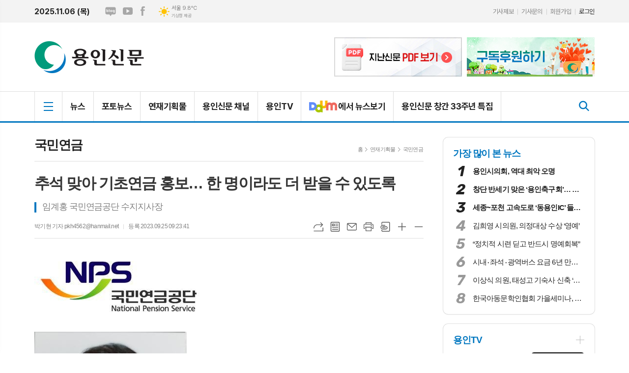

--- FILE ---
content_type: text/html; charset=utf-8
request_url: https://yonginilbo.com/news/article.html?no=103608
body_size: 16067
content:
<!DOCTYPE html>
<html lang="ko">
<head>
<meta charset="UTF-8">
<meta http-equiv="X-UA-Compatible" content="IE=edge">
<meta property="og:url"					content="https://www.yonginilbo.com/news/article.html?no=103608" />
<meta property="og:type"				content="article" />
<meta property="og:title"				content="[용인신문] 추석 맞아 기초연금 홍보… 한 명이라도 더 받을 수 있도록" />
<meta property="og:description"			content="임계홍 수지지사장 [용인신문] 국민연금공단 수지지사(지사장 임계홍)는 추석 명절을 계기로 1개월간 ‘기초연금 신청’을 위한 집중 홍보를 실시한다. 가족과 이웃에 대한 관심이 높아지는 명절 기간에 홍보 역량을 집중해 기초연금이 꼭 필요한 어르신들이 빠짐없이 받으실 수 있도록 알리기 위해서다. 기간 동안 수지구청 등 지역 주요 장소에 기초연금 신청을 안내하는 " />
<meta property="og:image"				content="https://www.yonginilbo.com/data/design/logo/default_image_share_20251023101657.jpg" />
<meta name="twitter:url"				content="https://www.yonginilbo.com/news/article.html?no=103608" />
<meta name="twitter:title"				content="[용인신문] 추석 맞아 기초연금 홍보… 한 명이라도 더 받을 수 있도록" />
<meta name="twitter:card"				content="photo" />
<meta name="twitter:image"				content="https://www.yonginilbo.com/data/design/logo/default_image_share_20251023101657.jpg" />
<link rel="canonical" href="https://www.yonginilbo.com/news/article.html?no=103608" />
<link rel="apple-touch-icon-precomposed" href="/data/skin/layout/1/m14/images/favicon72.png">
<link rel="apple-touch-icon-precomposed" sizes="144x144" href="/data/skin/layout/1/m14/images/favicon144.png">
<link rel="shortcut icon" href="/data/skin/layout/1/m14/images/favicon.ico">
<link rel="icon" href="/data/skin/layout/1/m14/images/favicon.ico" type="image/x-icon">
<link rel="alternate" type="application/rss+xml" title="RSS 2.0" href="/data/rss/news.xml">
<link type="text/css" rel="stylesheet" href="/data/skin/layout/1/m14/images/css/index_cache.css">
<link type="text/css" rel="stylesheet" href="/data/skin/content/1/theme_title/index_cache.css">
<link type="text/css" rel="stylesheet" href="/data/skin/content/1/widget/index.css">
<!--[if lte IE 8]>
<link rel="stylesheet" type="text/css" href="/data/skin/layout/1/m14/images/css/ie_cache.css">
<![endif]-->
<title>추석 맞아 기초연금 홍보… 한 명이라도 더 받을 수 있도록</title>
<script type="application/ld+json">
{
	"@context": "https://schema.org",
	"@type": "NewsArticle",
	"headline": "[용인신문] 추석 맞아 기초연금 홍보… 한 명이라도 더 받을 수 있도록",
	"image": [
		"https://www.yonginilbo.com/data/design/logo/default_image_share_20251023101657.jpg"
	],
	"datePublished": "2023-09-25T09:23:41+09:00",
	"dateModified": "2023-09-25T09:23:41+09:00",
	"author": [{
		"@type": "Person",	
		"name": "박기현"
	}]
}
</script>
<link href="/data/cache/skin/1/head-cnts.css?20090508101900" type="text/css" rel="stylesheet" />
<link href="/data/cache/skin/1/article-cnts.css?20090508101900" type="text/css" rel="stylesheet" />
<meta name="subject" content="용인신문" />
<meta name="Copyright" content="용인지역 신문" />
<meta name="keywords" content="용인지역 신문" />
<meta name="title" content="용인지역 신문" />
<meta name="description" content="용인신문은 1992년 창간된 용인지역 정론지입니다. 속보보다는 정확성을, 사실보다는 진실을 추구하며 시민이 주인되는 사회를 위해 노력하는 신문입니다." />

<script type='text/javascript' src='/plugin/jquery/jquery-1.3.2.min.js'></script>
<script type='text/javascript' src='/js/common/jquery.cookie.js'></script>
<script type='text/javascript' src='/plugin/jquery/jquery-ui-1.7.2.custom.min.js'></script>
<script type='text/javascript' src='/plugin/jquery/plugins/jquery.floatobject-1.0.js'></script>
<script type='text/javascript' src='/plugin/jquery/plugins/jquery.uploadify-v2.1.0/swfobject.js'></script>
<script type='text/javascript' src='/plugin/jquery/plugins/jquery.uploadify-v2.1.0/jquery.uploadify.v2.1.0.min.js'></script>
<script type='text/javascript' src='/plugin/jquery/plugins/jquery.newsticker.js'></script>
<script type='text/javascript' src='/plugin/jquery/plugins/jquery-galleryview/jquery.easing.1.3.js'></script>
<script type='text/javascript' src='/plugin/jquery/plugins/jquery-galleryview/jquery.galleryview-1.1.js'></script>
<script type='text/javascript' src='/plugin/jquery/plugins/jquery-galleryview/jquery.timers-1.1.2.js'></script>
<script type='text/javascript' src='/js/iecontrol.js'></script>
<script type='text/javascript' src='/js/xml_supports.js'></script>
<script type='text/javascript' src='/js/menu.js'></script>
<script type='text/javascript' src='/js/mynews.js'></script>
<script type='text/javascript' src='/js/input.js'></script>
<script type="text/javascript" src="/js/common/jquery-1.11.1.js"></script>
<script type="text/javascript" src="/js/common/jquery.fitvids.js"></script>
<script type="text/javascript" src="/js/common/swipe.js"></script>
<script type="text/javascript" src="/js/common/jquery.bxslider.js"></script>
<script type="text/javascript" src="/js/common/jquery.sticky.js"></script>
<script type="text/javascript" src="/js/common/icheck.js"></script>
<script type="text/javascript" src="/js/common/jquery-ui-1.9.2.custom.js"></script>
<script type="text/javascript" src="/js/common/jquery.easy-ticker.js"></script>
<link type="text/css" rel="stylesheet" href="/js/common/swiper.css">
<script type="text/javascript" src="/js/common/swiper.jquery.min.js"></script>
<script type="text/javascript" src="/js/common/jquery.simplyscroll.js"></script>
<link type="text/css" rel="stylesheet" href="/js/common/slick.css">
<script type="text/javascript" src="/js/common/slick.js"></script>
<script type="text/javascript" src="/js/common/jquery.slimscroll.js"></script>
<script type="text/javascript" src="/js/jquery.swipebox.js"></script><link rel="stylesheet" href="/plugin/photozoom/swipebox.css"><script type="text/javascript">
	var jQuery11 = $.noConflict(true);
</script>
<script type="text/javascript" src="/js/common/style.js"></script>
<meta property="naverblog:title"				content="추석 맞아 기초연금 홍보… 한 명이라도 더 받을 수 있도록" />

<script>
function ajaxGetSkinContent(layout_tpl, lay_no)
{
	$("#btn_more_" + lay_no).hide();
	$("#btn_more_loading_" + lay_no).show();
	if($("#skin_content_" + lay_no).attr("data-page") === undefined)
	{
		$("#skin_content_" + lay_no).attr("data-page", 1);
	}
	var page = Number($("#skin_content_" + lay_no).attr("data-page")) + 1;
	var mode = "get_skin_content";
	var parameter = "mode=" + mode + "&layout_tpl=" + layout_tpl + "&lay_no=" + lay_no + "&ajax_page=" + page + "&sec_no=0";

	$.ajax({
		url: "/news/ajax.php",
		data: parameter,
		dataType: "json",
		type:"POST",
		error: function(error) {
			console.log(error);
			return;
		},
		success: function(data){

			if(data.error_code)
			{
				console.log(data.error_message);
				return false;
			}
			$("#skin_content_" + lay_no).append($(data.html).find("#skin_content_" + lay_no).html());
			$("#skin_content_" + lay_no).attr("data-page", page);

			if($(data.html).find("#skin_content_" + lay_no).children().length >= $("#skin_content_" + lay_no).attr("data-count"))
			{
				$("#btn_more_" + lay_no).show();
			}
			$("#btn_more_loading_" + lay_no).hide();
		},
	});
}
</script>

<style>
.menu_wrap .hidden_skin, .top_ban_wrap .hidden_skin, .head_ban .hidden_skin { background: url(/data/skin/content/1/theme_title/images/bg_hr.png) repeat 0 0; height: 50px;}
.menu_wrap .html_no { position: absolute; right: 2px; top: 1px; background: #000; border-radius: 10px; color: #fff; font-family: Apple SD Gothic Neo, 돋움, Dotum, Helvetica, Droid Sans, AppleSDGothic, Arial, sans-serif; font-size: 12px; border: 1px solid #fff; display: block; padding: 1px 4px;}
.menu_wrap .html_text, .top_ban_wrap .html_text, .head_ban .html_text { position: absolute; right: 2px; top: 1px; background: #000; border-radius: 10px; color: #fff; font-family: Apple SD Gothic Neo, 돋움, Dotum, Helvetica, Droid Sans, AppleSDGothic, Arial, sans-serif; font-size: 12px; border: 1px solid #fff; display: block; padding: 1px 4px;}
.menu_wrap .html_no:before { content: "No."}
</style>

</head>

<body>

	
<!-- HEADER -->
<!-- 접근성 메뉴 -->
<ul class="accessibility">
	<li><a href="#gnb">주메뉴 바로가기</a></li>
	<li><a href="#container">본문 바로가기</a></li>
</ul>

<!-- 상단 네비게이터 -->
<div class="wrapper top_nav">
	<div>
		
		<div>
			<p class="today_txt">2025.11.06 (목)</p>
			
			<ul class="sns_link">
				<li><a href="https://blog.naver.com/iyongin3133" target="_blank" class="sl05 mr05" title="네이버블로그">네이버블로그</a></li>
				<li><a href="https://www.youtube.com/channel/UC-IuKdXAhpO3f-itMpw8MlQ" target="_blank" class="sl01" title="유튜브">유튜브</a></li>
				<li><a href="https://www.facebook.com/yonginnews" target="_blank" class="sl02" title="페이스북">페이스북</a></li>
							</ul>
			
									<div class="weather_box wt02 ico02">
							<ul class="weather_slide" id="weather_slide_6045b9cdd760621f18087cc3e22b749d">
																<li class="icon_w"><span class="iw01">맑음</span>동두천 5.9℃</li>
																<li class="icon_w"><span class="iw01">맑음</span>강릉 8.8℃</li>
																<li class="icon_w"><span class="iw01">맑음</span>서울 9.8℃</li>
																<li class="icon_w"><span class="iw01">맑음</span>대전 6.9℃</li>
																<li class="icon_w"><span class="iw01">맑음</span>대구 8.9℃</li>
																<li class="icon_w"><span class="iw01">맑음</span>울산 11.6℃</li>
																<li class="icon_w"><span class="iw01">맑음</span>광주 10.6℃</li>
																<li class="icon_w"><span class="iw01">맑음</span>부산 14.7℃</li>
																<li class="icon_w"><span class="iw01">맑음</span>고창 7.2℃</li>
																<li class="icon_w"><span class="iw01">맑음</span>제주 16.1℃</li>
																<li class="icon_w"><span class="iw01">맑음</span>강화 7.4℃</li>
																<li class="icon_w"><span class="iw01">맑음</span>보은 4.2℃</li>
																<li class="icon_w"><span class="iw01">맑음</span>금산 4.9℃</li>
																<li class="icon_w"><span class="iw01">맑음</span>강진군 7.9℃</li>
																<li class="icon_w"><span class="iw01">맑음</span>경주시 8.8℃</li>
																<li class="icon_w"><span class="iw01">맑음</span>거제 11.4℃</li>
															</ul>
							<script>
								jQuery11('#weather_slide_6045b9cdd760621f18087cc3e22b749d').bxSlider({
									auto: true,
									mode: 'fade',
									pause: 2500
								});
							</script>
							<a href="http://www.kma.go.kr/" class="wc" target="_blank">기상청 제공</a>
						</div>
		</div>
		
		<div>
			<ul class="tn_right">
								
				<li><a href="/home/page.html?code=report" >기사제보</a></li>
				<li><a href="/home/page.html?code=contact" >기사문의</a></li>
				
								<li><a href="/member/member_join.html">회원가입</a></li>
				<li><a href="/member/member_login.html" class="c_black">로그인</a></li>
							</ul>
		</div>
		
	</div>
</div>


<!-- 헤더 -->
<div id="header" class="wrapper">
	<div>
		
		<div class="head_top">
			<div>
				<h1><b><a href='/' target='_top' onfocus='blur()'><img src='/data/design/logo/toplogo_20251023101446.png'  height=65 alt='용인신문' class='png24' /></a></b></h1>
				<div class="ban_wrap">
					<div class="ht_left">
				<div class="">
					<div class='com_ban com_ban2163 '><a href="https://www.yonginilbo.com/news/banner_click.php?no=795" class="thumb" target="_blank"><img src="https://www.yonginilbo.com/data/banner/202312/ban_17031341366804_533c4c.jpg" width="100%" border="0" alt="배너" /></a></div>
				</div>
			</div>
					<div class="ht_right">
				<div class="">
					
					<div class="banner_slide thumb " id="banCon2030" style=" overflow: hidden;">
						<ul id="banSlide2030" class="photo_box">
			<li><a href="https://www.yonginilbo.com/news/banner_click.php?no=953" style="background-color:;" target="_blank"><img src="https://www.yonginilbo.com/data/banner/202510/ban_17611824989249_3ba217.jpg" width="100%" border="0" alt="배너" /></a></li>
						</ul>
					</div>
			
				</div>
			</div>
				</div>
			</div>
		</div>
		
	</div>
</div>

<div class="wrapper head_cen">
	<div>
		<div class="pr">	
			<a href="javascript:void(0)" class="btn_all_search">
				<span></span>
				<i>
					<svg xmlns="http://www.w3.org/2000/svg" width="31" height="30" viewBox="0 0 31 30" fill="none">
						<rect x="18.8135" y="16.5714" width="8.88934" height="2.42437" transform="rotate(45 18.8135 16.5714)" fill="black"/>
						<circle cx="12.5273" cy="12" r="7.23528" transform="rotate(-45 12.5273 12)" stroke="black" stroke-width="2.5"/>
					</svg>
				</i>
			</a>
		</div>
		
		<!-- 검색 -->
		<div class="search_box">
			<form method="get" action="/news/search_result.html">
				<fieldset>
					<legend>기사검색</legend>
					<div class="search_con" style="display: none;">
						<div>
							<label for="search" class="blind">검색어를 입력해주세요</label>
							<input id="search" name="search" type="text" class="head_search" placeholder="검색어를 입력해주세요">
							<button title="검색하기" class="btn_search" onclick="document.form_top_search.submit();">검색하기</button>
						</div>
					</div>
				</fieldset>
			</form>
		</div>
		
		<div>
			
						
			
			<!-- GNB 서브 세로형-->
			<ul id="gnb" class="vertical">
								<li><a href="#" class="all_nav"><span>메뉴</span></a></li>
												<li>
					<a href="/news/section.html?sec_no=1"  >뉴스</a>
										<ul id="submenu1" style="display: none;">
												<li><a href="/news/article_list_all.html" ><span>전체기사</span></a></li>
												<li><a href="/news/section_list_all.html?sec_no=10" ><span>정치</span></a></li>
												<li><a href="/news/section_list_all.html?sec_no=11" ><span>농업/경제</span></a></li>
												<li><a href="/news/section_list_all.html?sec_no=12" ><span>환경/사회</span></a></li>
												<li><a href="/news/section_list_all.html?sec_no=14" ><span>문화/체육</span></a></li>
												<li><a href="/news/section_list_all.html?sec_no=13" ><span>청소년/교육</span></a></li>
												<li><a href="/news/section_list_all.html?sec_no=74" ><span>자치</span></a></li>
												<li><a href="/news/section_list_all.html?sec_no=15" ><span>종합</span></a></li>
												<li><a href="/news/section_list_all.html?sec_no=167" ><span>특집/기획</span></a></li>
												<li><a href="/news/section_list_all.html?sec_no=168" ><span>인터뷰</span></a></li>
												<li><a href="/news/section_list_all.html?sec_no=169" ><span>용인신문이 만난 사람</span></a></li>
												<li><a href="/news/section_list_all.html?sec_no=170" ><span>탐방</span></a></li>
												<li><a href="/news/section_list_all.html?sec_no=164" ><span>복지/공동체</span></a></li>
												<li><a href="/news/section_list_all.html?sec_no=165" ><span>웰빙/의학</span></a></li>
												<li><a href="/news/section_list_all.html?sec_no=166" ><span>오피니언</span></a></li>
											</ul>		
									</li>
								<li>
					<a href="/news/section_list_all.html?sec_no=2"  >포토뉴스</a>
									</li>
								<li>
					<a href="/news/section_list_all.html?sec_no=4"  >연재기획물</a>
										<ul id="submenu3" style="display: none;">
												<li><a href="/news/section_list_all.html?sec_no=140" ><span>시론</span></a></li>
												<li><a href="/news/section_list_all.html?sec_no=32" ><span>김종경 칼럼</span></a></li>
												<li><a href="/news/section_list_all.html?sec_no=150" ><span>LOCAL FOCUS</span></a></li>
												<li><a href="/news/section_list_all.html?sec_no=42" ><span>칼럼/특별기고</span></a></li>
												<li><a href="/news/section_list_all.html?sec_no=153" ><span>이헌서재</span></a></li>
												<li><a href="/news/section_list_all.html?sec_no=163" ><span>모험가 장진하의 좌충우돌</span></a></li>
												<li><a href="/news/section_list_all.html?sec_no=161" ><span>명감독 명배우 열전</span></a></li>
												<li><a href="/news/section_list_all.html?sec_no=160" ><span>용인 시 마당</span></a></li>
												<li><a href="/news/section_list_all.html?sec_no=162" ><span>통계로 보는 세상</span></a></li>
												<li><a href="/news/section_list_all.html?sec_no=171" ><span>기획특집 - 용인신문 창간 33주년 기념</span></a></li>
												<li><a href="/news/section_list_all.html?sec_no=172" ><span>의학칼럼 - 서주태 원장의 번식이야기</span></a></li>
											</ul>		
									</li>
								<li>
					<a href=""  >용인신문 채널</a>
										<ul id="submenu4" style="display: none;">
												<li><a href="https://blog.naver.com/iyongin3133" target="_blank"><span>네이버 블로그</span></a></li>
												<li><a href="https://www.youtube.com/channel/UC-IuKdXAhpO3f-itMpw8MlQ" target="_blank"><span>Youtube</span></a></li>
												<li><a href="https://www.facebook.com/yonginnews" target="_blank"><span>Facebook</span></a></li>
											</ul>		
									</li>
								<li>
					<a href="https://www.youtube.com/@yongintv"  target="_blank">용인TV</a>
									</li>
								<li>
					<a href="https://daumsearch.tistory.com/113"  target="_blank"><b class="icon_daum">Daum</b>에서 뉴스보기</a>
									</li>
								<li>
					<a href="/news/section_list_all.html?sec_no=171"  >용인신문 창간 33주년 특집</a>
									</li>
							</ul>
			<script type="text/javascript">
			jQuery11(function(){
				var gnbMenu = jQuery11('#gnb > li');
				
				gnbMenu.hover(function(){
					jQuery11(this).children('a').addClass('on');
					jQuery11(this).children('ul').stop().slideDown(300);
				}, function(){
					jQuery11(this).children('a').removeClass('on');
					jQuery11(this).children('ul').hide();
				});
			});
			</script>
						
		</div>
		
	</div>
</div>



<div class="allnav_wrap">
	
	<div class="swiper-container">
		<div class="swiper-wrapper">
			<div class="swiper-slide">
				<a href="#" class="allnav_close">닫기</a>
				
				<ul class="allnav">
										<li>
						<a href="/news/section.html?sec_no=1"  >뉴스</a>
												<ul id="submenu1">
														<li><a href="/news/article_list_all.html" ><span>전체기사</span></a></li>
														<li><a href="/news/section_list_all.html?sec_no=10" ><span>정치</span></a></li>
														<li><a href="/news/section_list_all.html?sec_no=11" ><span>농업/경제</span></a></li>
														<li><a href="/news/section_list_all.html?sec_no=12" ><span>환경/사회</span></a></li>
														<li><a href="/news/section_list_all.html?sec_no=14" ><span>문화/체육</span></a></li>
														<li><a href="/news/section_list_all.html?sec_no=13" ><span>청소년/교육</span></a></li>
														<li><a href="/news/section_list_all.html?sec_no=74" ><span>자치</span></a></li>
														<li><a href="/news/section_list_all.html?sec_no=15" ><span>종합</span></a></li>
														<li><a href="/news/section_list_all.html?sec_no=167" ><span>특집/기획</span></a></li>
														<li><a href="/news/section_list_all.html?sec_no=168" ><span>인터뷰</span></a></li>
														<li><a href="/news/section_list_all.html?sec_no=169" ><span>용인신문이 만난 사람</span></a></li>
														<li><a href="/news/section_list_all.html?sec_no=170" ><span>탐방</span></a></li>
														<li><a href="/news/section_list_all.html?sec_no=164" ><span>복지/공동체</span></a></li>
														<li><a href="/news/section_list_all.html?sec_no=165" ><span>웰빙/의학</span></a></li>
														<li><a href="/news/section_list_all.html?sec_no=166" ><span>오피니언</span></a></li>
													</ul>		
											</li>
										<li>
						<a href="/news/section_list_all.html?sec_no=2"  >포토뉴스</a>
											</li>
										<li>
						<a href="/news/section_list_all.html?sec_no=4"  >연재기획물</a>
												<ul id="submenu3">
														<li><a href="/news/section_list_all.html?sec_no=140" ><span>시론</span></a></li>
														<li><a href="/news/section_list_all.html?sec_no=32" ><span>김종경 칼럼</span></a></li>
														<li><a href="/news/section_list_all.html?sec_no=150" ><span>LOCAL FOCUS</span></a></li>
														<li><a href="/news/section_list_all.html?sec_no=42" ><span>칼럼/특별기고</span></a></li>
														<li><a href="/news/section_list_all.html?sec_no=153" ><span>이헌서재</span></a></li>
														<li><a href="/news/section_list_all.html?sec_no=163" ><span>모험가 장진하의 좌충우돌</span></a></li>
														<li><a href="/news/section_list_all.html?sec_no=161" ><span>명감독 명배우 열전</span></a></li>
														<li><a href="/news/section_list_all.html?sec_no=160" ><span>용인 시 마당</span></a></li>
														<li><a href="/news/section_list_all.html?sec_no=162" ><span>통계로 보는 세상</span></a></li>
														<li><a href="/news/section_list_all.html?sec_no=171" ><span>기획특집 - 용인신문 창간 33주년 기념</span></a></li>
														<li><a href="/news/section_list_all.html?sec_no=172" ><span>의학칼럼 - 서주태 원장의 번식이야기</span></a></li>
													</ul>		
											</li>
										<li>
						<a href=""  >용인신문 채널</a>
												<ul id="submenu4">
														<li><a href="https://blog.naver.com/iyongin3133" target="_blank"><span>네이버 블로그</span></a></li>
														<li><a href="https://www.youtube.com/channel/UC-IuKdXAhpO3f-itMpw8MlQ" target="_blank"><span>Youtube</span></a></li>
														<li><a href="https://www.facebook.com/yonginnews" target="_blank"><span>Facebook</span></a></li>
													</ul>		
											</li>
										<li>
						<a href="https://www.youtube.com/@yongintv"  target="_blank">용인TV</a>
											</li>
										<li>
						<a href="https://daumsearch.tistory.com/113"  target="_blank"><b class="icon_daum">Daum</b>에서 뉴스보기</a>
											</li>
										<li>
						<a href="/news/section_list_all.html?sec_no=171"  >용인신문 창간 33주년 특집</a>
											</li>
									</ul>
			</div>
		</div>
		
	    <!-- Add Scroll Bar -->
	    <div class="swiper-scrollbar"></div>
	</div>
	
	<script>
	var swiper = new Swiper('.swiper-container', {
		direction: 'vertical',
		slidesPerView: 'auto',
		freeMode: true,
		freeModeMomentumBounce: false,
		freeModeMomentumBounceRatio: 0,
		scrollbar: { 
			el: '.swiper-scrollbar'
		},
		mousewheel: true,
	});
	</script>
  
</div>

<div class="allnav_mask" style="display: none;"></div>
<script type="text/javascript">
jQuery11(function(){

	var allBody = jQuery11('html');
	var allNav = jQuery11('.all_nav');
	var allNavWrap = jQuery11('.allnav_wrap');
	var allNavClose = jQuery11('.allnav_close');
	var allNavMask = jQuery11('.allnav_mask');
	
	allNav.on('click',function(){
		if(allNavWrap.css('left') == ('-240px')){
			allBody.addClass('hidden');
			allNavWrap.addClass('active');
			allNavMask.show();
			return false;
		} else {
			allBody.removeClass('hidden');
			allNavWrap.removeClass('active');
			allNavMask.hide();
			return false;
		};
	});
	
	allNavClose.on('click',function(){
		allBody.removeClass('hidden');
		allNavWrap.removeClass('active');
		allNavMask.hide();
		return false;
	});
	
	allNavMask.on('click',function(){
		allBody.removeClass('hidden');
		allNavWrap.removeClass('active');
		allNavMask.hide();
		return false;
	});
	
	jQuery11(document).on('click',function(){
		allBody.removeClass('hidden');
		allNavWrap.removeClass('active');
		allNavMask.hide();
	});
	allNavWrap.on('click',function(e){ 
		e.stopPropagation(); 
	});
	
});
</script>


<!-- STICKY BANNER -->
<div class="top_banner">
    <div class="banner_wrap">
         <div class="banner_left">
	         <div class="stt_banner_wrap02">
		         
		     </div>
	         <div class="fix_banner_wrap02">
		         
	         </div>
         </div>
         <div class="banner_right">
	         <div class="stt_banner_wrap">
		         
		     </div>
	         <div class="fix_banner_wrap">
		         
	         </div>
         </div>
    </div> 
</div>

<!-- CONTENT -->
<div class="wrapper">
	<div id="container">
		
		<div class="pb00">
			
		</div>
		
		<div class="column col73">
			<div>
				<div>
										<!-- path -->
					<div class="path_wrap">
												<h3>국민연금</h3>
												<ul>
							<li><a href="/">홈</a></li>
							<li><a href="section_list_all.html?sec_no=4">연재기획물</a></li>
														<li><a href="section_list_all.html?sec_no=51">국민연금</a></li>
													</ul>
					</div>
					<!-- // path -->
										
					<div class="   ">
	<div class="arv_005">
		
		<div class="fix_art_top">
			<div>
				<div class="art_top">
					<h2>추석 맞아 기초연금 홍보… 한 명이라도 더 받을 수 있도록</h2>
					
					<h3>임계홍 국민연금공단 수지지사장</h3>
					
					<ul class="art_info">
											<li><a href="/news/article_list_writer.html?name=%EB%B0%95%EA%B8%B0%ED%98%84">박기현 기자 pkh4562@hanmail.net</a></li>
											
						<li>등록 2023.09.25 09:23:41</li>
																    </ul>
				    
				    <div style="position:absolute;width:1px;height:1px;z-index:-1;overflow:hidden;"><textarea style="width:1px;height:1px;border:0;" id="copy_trackback"></textarea></div>
					
				    <script type="text/javascript">
					function copyTrackback(url) 
					{
						var IE = (document.all) ? true : false;
						if (IE) 
						{
							window.clipboardData.setData('Text', url);//링크 주소 복사
							alert("주소가 복사되었습니다.\n원하는 곳에 붙여넣기(Ctrl+V)해 주세요.");
					    } 
						else 
						{
							/*
							var tmpTextarea = document.createElement('textarea');
							tmpTextarea.value = url;
					
							document.body.appendChild(tmpTextarea);
							*/
							var tmpTextarea = document.getElementById('copy_trackback');
							tmpTextarea.value = url;
							tmpTextarea.select();
							tmpTextarea.setSelectionRange(0, 9999);  // 셀렉트 범위 설정
					
							document.execCommand('copy');
							//document.body.removeChild(tmpTextarea);
							alert("주소가 복사되었습니다.\n원하는 곳에 붙여넣기(Ctrl+V)해 주세요.");
					    }
					}
					</script>
					
					<ul class="util">
						<li class="u01"><a href="#" onclick="copyTrackback('https://www.yonginilbo.com/news/article.html?no=103608');return false;" title="URL복사" class="tooltip">URL복사</a></li>
				        <li class="u02"><a href="/news/section.html?sec_no=51" title="목록" class="tooltip">목록</a></li>
				        <li class="u03"><a href="javascript:openWin('/news/mail_form.html?no=103608', 'mail_pop', '700', '700', 'yes');" title="메일" class="tooltip">메일</a></li>
				        <li class="u04"><a href="javascript:openWin('/news/article_print.html?no=103608', 'print_pop', '760', '600', 'yes');" title="프린트" class="tooltip">프린트</a></li>
				        <li class="u05"><a href="/news/scrap_proc.php?mode=insert&no=103608" title="스크랩" class="tooltip">스크랩</a></li>
				        <li class="u06"><a href="#" onClick="javascript:news_large(); return false;" title="글씨크기 크게" class="tooltip">글씨크기 크게</a></li>
						<li class="u07"><a href="#" onClick="javascript:news_small(); return false;" title="글씨크기 작게" class="tooltip">글씨크기 작게</a></li>
				    </ul>
				    
				    <div class="art_share" style="display: none;">
		
						
						<script type="text/javascript" src="/js/kakaolink.js"></script>
						<script type="text/javascript" src="/js/kakao.min.js"></script>
						<script type="text/javascript" src="/js/social.js"></script>
												<script>
						<!--
						Kakao.init('5c399498ad5cfa232f2ab9747a33131f');
						//-->
						</script>
												
						<div id="dek" style="position:absolute; visibility:hidden; z-index:-1;"></div>
						
						<!-- 기사 공유 -->
						<ul class="btn_share">
							<li class="bs01"><a href="#" onclick="openSocial('facebook', 'https://www.yonginilbo.com/news/article.html?no=103608', '%EC%B6%94%EC%84%9D%20%EB%A7%9E%EC%95%84%20%EA%B8%B0%EC%B4%88%EC%97%B0%EA%B8%88%20%ED%99%8D%EB%B3%B4%E2%80%A6%20%ED%95%9C%20%EB%AA%85%EC%9D%B4%EB%9D%BC%EB%8F%84%20%EB%8D%94%20%EB%B0%9B%EC%9D%84%20%EC%88%98%20%EC%9E%88%EB%8F%84%EB%A1%9D', 'www.yonginilbo.com', '용인신문',  '', '');return false;" title="페이스북" class="tooltip">페이스북</a></li>
							<li class="bs02"><a href="#" onclick="openSocial('twitter', 'https://www.yonginilbo.com/news/article.html?no=103608', '%EC%B6%94%EC%84%9D%20%EB%A7%9E%EC%95%84%20%EA%B8%B0%EC%B4%88%EC%97%B0%EA%B8%88%20%ED%99%8D%EB%B3%B4%E2%80%A6%20%ED%95%9C%20%EB%AA%85%EC%9D%B4%EB%9D%BC%EB%8F%84%20%EB%8D%94%20%EB%B0%9B%EC%9D%84%20%EC%88%98%20%EC%9E%88%EB%8F%84%EB%A1%9D', 'www.yonginilbo.com', '용인신문',  '', '');return false;" title="엑스" class="tooltip">엑스</a></li>
							<li class="bs03"><a href="#" onclick="openSocial('kakaotalk', 'https://www.yonginilbo.com/news/article.html?no=103608', '%EC%B6%94%EC%84%9D%20%EB%A7%9E%EC%95%84%20%EA%B8%B0%EC%B4%88%EC%97%B0%EA%B8%88%20%ED%99%8D%EB%B3%B4%E2%80%A6%20%ED%95%9C%20%EB%AA%85%EC%9D%B4%EB%9D%BC%EB%8F%84%20%EB%8D%94%20%EB%B0%9B%EC%9D%84%20%EC%88%98%20%EC%9E%88%EB%8F%84%EB%A1%9D', 'www.yonginilbo.com', '용인신문',  '%26nbsp%3B%0D%0A%0D%0A%0D%0A%0D%0A%EC%9E%84%EA%B3%84%ED%99%8D%20%EC%88%98%EC%A7%80%EC%A7%80%EC%82%AC%EC%9E%A5%0D%0A%0D%0A%26nbsp%3B%0D%0A%0D%0A%5B%EC%9A%A9%EC%9D%B8%EC%8B%A0%EB%AC%B8%5D%26nbsp%3B%EA%B5%AD%EB%AF%BC%EC%97%B0%EA%B8%88%EA%B3%B5%EB%8B%A8%20%EC%88%98%EC%A7%80%EC%A7%80%EC%82%AC%28%EC%A7%80%EC%82%AC%EC%9E%A5%20%EC%9E%84%EA%B3%84%ED%99%8D%29%EB%8A%94%20%EC%B6%94%EC%84%9D%20%EB%AA%85%EC%A0%88%EC%9D%84%20%EA%B3%84%EA%B8%B0%EB%A1%9C%201%EA%B0%9C%EC%9B%94%EA%B0%84%20%E2%80%98%EA%B8%B0%EC%B4%88%EC%97%B0%EA%B8%88%20%EC%8B%A0%EC%B2%AD%E2%80%99%EC%9D%84%20%EC%9C%84%ED%95%9C%20%EC%A7%91%EC%A4%91%20%ED%99%8D%EB%B3%B4%EB%A5%BC%20%EC%8B%A4%EC%8B%9C%ED%95%9C%EB%8B%A4.%0D%0A%0D%0A%26nbsp%3B%0D%0A%0D%0A%EA%B0%80%EC%A1%B1%EA%B3%BC%20%EC%9D%B4%EC%9B%83%EC%97%90%20%EB%8C%80%ED%95%9C%20%EA%B4%80%EC%8B%AC%EC%9D%B4%20%EB%86%92%EC%95%84%EC%A7%80%EB%8A%94%20%EB%AA%85', 'https://www.yonginilbo.com/data/photos/20230938/art_16952768329273_47ecdc.jpg', '337', '134');return false;" title="카카오톡" class="tooltip">카카오톡</a></li>
							<li class="bs05"><a href="#" onclick="openSocial('naverblog', 'https://www.yonginilbo.com/news/article.html?no=103608', '', 'www.yonginilbo.com', '용인신문',  '', '');return false;" title="네이버블로그" class="tooltip">네이버블로그</a></li>	
						</ul>
						<!-- //기사 공유 -->
					
					</div>
				    
				    
				</div>
				
				
				
			</div>
		</div>
		
		<script type="text/javascript">
	$(window).load(function(){
		var artHeight = $('.arv_005 .art_top').outerHeight() + 30;
		
		$(window).scroll(function(){
			var artTopScroll = $(this).scrollTop(),
				HeadHeight01 = $('#header').height(),
				HeadHeight02 = $('.top_nav').height(),
				HeadHeight03 = $('.arv_005 .art_top').height(),
				topHeight = HeadHeight01 + HeadHeight02 + HeadHeight03 + 50;
			
			if(artTopScroll >= topHeight){
				$('.arv_005').css('padding-top', artHeight);
				$('.fix_art_top').addClass('fix');
			}
			else {
				$('.arv_005').css('padding-top', '0');
				$('.fix_art_top').removeClass('fix');
			}
		});
	});
		</script>
		
	    
	
		<div class="cnt_view news_body_area">
		
			<!-- 기사본공 필수 공용 : Smart Editor Style Sheet -->
			<link href="/plugin/SEditor/css/style.css" rel="stylesheet" type="text/css">
	
						<div style="font-size:15px;" id="news_body_area" class="smartOutput" itemprop="articleBody">
				
				<p><img alt="" src="//www.yonginilbo.com/data/photos/20230938/art_16952768329273_47ecdc.jpg" xtype="photo"></p>

<p>&nbsp;</p>

<p><img alt="" src="//www.yonginilbo.com/data/photos/20230938/art_16952768479578_44b58b.jpg" xtype="photo"></p>

<p>임계홍 수지지사장</p>

<p>&nbsp;</p>

<p>[용인신문]&nbsp;국민연금공단 수지지사(지사장 임계홍)는 추석 명절을 계기로 1개월간 ‘기초연금 신청’을 위한 집중 홍보를 실시한다.</p>

<p>&nbsp;</p>

<p>가족과 이웃에 대한 관심이 높아지는 명절 기간에 홍보 역량을 집중해 기초연금이 꼭 필요한 어르신들이 빠짐없이 받으실 수 있도록 알리기 위해서다.</p>

<p>&nbsp;</p>

<p>기간 동안 수지구청 등 지역 주요 장소에 기초연금 신청을 안내하는 현수막과 포스터를 게시하고 읍·면·동행정복지센터 및 노인복지시설 등에 기초연금 안내문을 비치할 예정이다.</p>

<p>&nbsp;</p>

<p>한편, 기초연금은 만 65세 이상 어르신의 노후소득을 보장하고 생활 안정을 지원하기 위해 도입된 제도로 2023년 4월 기준 약 640만 명이 혜택을 받고 있다.</p>

<p>&nbsp;</p>

<p>2023년 기준, 신청 가구의 소득평가액과 재산의 소득환산액을 합산한 소득인정액이 단독가구의 경우 202만 원, 부부가구인 경우 323만 2000원 이하면 기초연금을 받을 수 있다.</p>

<p>&nbsp;</p>

<p>공단은 만 65세 이상 어르신들이 “한 분이라도 더” 기초연금을 받을 수 있도록 우편 또는 모바일로 개별 안내하고 있으며 명절이나 기초연금 인상 등 주요 이슈시기에 맞춰 집중 홍보하고 있다.</p>

<p>&nbsp;</p>

<p>거동 불편 등으로 방문 신청이 어려우면 국민연금공단 지사(1355, 유료)로 ‘찾아뵙는 서비스’를 신청하면 공단 직원이 직접 찾아가 상담 및 신청을 도와드리고 있다.</p>

<p>&nbsp;</p>

<p>임계홍 지사장은 “어르신들이 기초연금을 통해 행복한 노후 생활을 보낼 수 있도록 적극적인 홍보와 신청 안내에 힘쓰겠다”고 밝혔다.</p>
			</div>
					
			
			<script type="text/javascript">
						
			var MYNEWS_PHOTO_LIMIT_WIDTH = parseInt("680");
			
	
				var imageLoaded = function(obj) {
	
					// Run onload code.
					var title = obj.attr('title');
					obj.attr('alt', title);
					obj.removeAttr('title');
				
					var image_align_class = "";
					var clazz = obj.attr('class');
					if (clazz != null && clazz.length > 0) {
						image_align_class = " "+clazz;
					}
				
					obj.attr('class', 'img');
					obj.removeAttr('xtype');
				
					var w = obj.width();
					if (isNaN(w)) {
						w = 0;
					}
					var h = parseInt(obj.css('height'));
					if (isNaN(h)) {
						h = 0;
					}
				
					if (w <= 0) {
						var timg = new Image();
						timg.src = this.src;
						w = parseInt(timg.width);
						if (isNaN(w)) {
							//...
						}
					}
					if (w > MYNEWS_PHOTO_LIMIT_WIDTH) {
						var pct = parseFloat(MYNEWS_PHOTO_LIMIT_WIDTH) / parseFloat(w);
						w = MYNEWS_PHOTO_LIMIT_WIDTH;
				
						if (pct > 0 && pct < 1 && h > 0) {
							h = Math.floor(parseFloat(h) * pct);
						}
					}
					obj.css('width', w+"px");
				
					if (h > 0) {
						obj.css('height', h+"px");
					}
				
					if(image_align_class.trim() == "sm-image-c")
					{
						obj.wrap("<div class='imgframe "+image_align_class+"' style='display:inline-block;width:100%;'></div>");
					}
					else
					{
						obj.wrap("<div class='imgframe "+image_align_class+"' style='display:inline-block;width:"+w+"px;'></div>");
					}
					if (title != null && title.length > 1) { // 기본 공백 무시
						if (title.indexOf('▲') == -1) {
							title = '▲ ' + title;
						}
	//					obj.after("<div class='imgcaption2' style='display:inline-block;width:"+w+"px;'>"+title+"</div>");
						obj.after("<div style='display:block;text-align:center'><div class='imgcaption2' style='display:inline-block;width:"+w+"px;'>"+title+"</div></div>");
					}
				}
	
			var img_caption = setInterval(make_caption, 1000);
	
			function make_caption()
			{
				/*
				$("img[xtype='photo']").each(function() {
					if($(this).width() > 0)
					{
						imageLoaded($(this));
						clearInterval(img_caption);
					}
				});
				*/
				$("div.news_body_area img").each(function() {
					if($(this).width() > 0)
					{
						imageLoaded($(this));
						clearInterval(img_caption);
					}
				});
			}
			</script>
		
		
			
						
						<div class="art_more"><a href="/news/article_list_writer.html?name=%EB%B0%95%EA%B8%B0%ED%98%84"><b>박기현 기자</b>의 전체기사 보기</a></div>
							
	
					
		</div>
	
	
		
	</div>
</div>

<script type="text/javascript">
var art_font_size = parseInt($('#news_body_area, .box_art > div').css('fontSize'));

function news_large()
{
  art_font_size++;
  if (art_font_size > 30)
    art_font_size = 30;
  news_reset_font();
}

function news_small()
{
  art_font_size--;
  if (art_font_size < 10)
    art_font_size = 10;
  news_reset_font();
}

function news_reset_font()
{
  $('#news_body_area').css('fontSize', art_font_size+'px');
}
</script>


<!-- 동영상 하단 고정 -->
<script type="text/javascript">
jQuery11(function() {
	var movieWrap = jQuery11('div').hasClass('x-movie');
	
	if(movieWrap == true) {
		$('.x-movie').children('iframe').wrap('<div class="mov_wrap"></div>');
		$('.x-movie').eq(0).children('div').children('iframe').after('<a href="javascript:void(0)">닫기</a>');
	
		var xMovieTop = jQuery11('.x-movie').eq(0).offset().top;
		var xMovieHei = jQuery11('.x-movie iframe').eq(0).outerHeight();
		var total = xMovieTop + xMovieHei;
		var screenFix = true;
		
		jQuery11('.x-movie').eq(0).css('min-height', xMovieHei + 'px').css('width', '100%');
		
		jQuery11('.x-movie > div > a').on('click', function(){
			screenFix = false;
			jQuery11('.x-movie').eq(0).removeClass('fixed');
			return false;
		});
		
		jQuery11(window).scroll(function(){
			
			var movTopFix = jQuery11(this).scrollTop();
			
			if($(window).scrollTop() == 0){
				screenFix = true
			};
			
			if(movTopFix >= total && screenFix){
				screenFix = true;
				jQuery11('.x-movie').eq(0).addClass('fixed');
			}
			else {
				jQuery11('.x-movie').eq(0).removeClass('fixed');
			};
			
		}).trigger('scroll');
	}
	
});
</script>
<!-- // 동영상 하단 고정 --><div class="arv_002    ">
	<div class="wrap">
		
		<script src="//developers.kakao.com/sdk/js/kakao.min.js"></script>
		<script type="text/javascript" src="/js/social.js?20180607110000"></script>
				<script>
		<!--
		Kakao.init('5c399498ad5cfa232f2ab9747a33131f');
		//-->
		</script>
				
		<div id="dek" style="position:absolute; visibility:hidden; z-index:-1;"></div>
	
		<!-- 기사 공유 -->
		<ul class="btn_share">
			<li class="bs01"><a href="#" onclick="openSocial('facebook', 'https://www.yonginilbo.com/news/article.html?no=103608', '%EC%B6%94%EC%84%9D%20%EB%A7%9E%EC%95%84%20%EA%B8%B0%EC%B4%88%EC%97%B0%EA%B8%88%20%ED%99%8D%EB%B3%B4%E2%80%A6%20%ED%95%9C%20%EB%AA%85%EC%9D%B4%EB%9D%BC%EB%8F%84%20%EB%8D%94%20%EB%B0%9B%EC%9D%84%20%EC%88%98%20%EC%9E%88%EB%8F%84%EB%A1%9D', 'www.yonginilbo.com', '용인신문',  '', '');return false;" title="페이스북" class="tooltip">페이스북</a></li>
			<li class="bs02"><a href="#" onclick="openSocial('twitter', 'https://www.yonginilbo.com/news/article.html?no=103608', '%EC%B6%94%EC%84%9D%20%EB%A7%9E%EC%95%84%20%EA%B8%B0%EC%B4%88%EC%97%B0%EA%B8%88%20%ED%99%8D%EB%B3%B4%E2%80%A6%20%ED%95%9C%20%EB%AA%85%EC%9D%B4%EB%9D%BC%EB%8F%84%20%EB%8D%94%20%EB%B0%9B%EC%9D%84%20%EC%88%98%20%EC%9E%88%EB%8F%84%EB%A1%9D', 'www.yonginilbo.com', '용인신문',  '', '');return false;" title="엑스" class="tooltip">엑스</a></li>
			<li class="bs03"><a href="#" onclick="openSocial('kakaotalk', 'https://www.yonginilbo.com/news/article.html?no=103608', '%EC%B6%94%EC%84%9D%20%EB%A7%9E%EC%95%84%20%EA%B8%B0%EC%B4%88%EC%97%B0%EA%B8%88%20%ED%99%8D%EB%B3%B4%E2%80%A6%20%ED%95%9C%20%EB%AA%85%EC%9D%B4%EB%9D%BC%EB%8F%84%20%EB%8D%94%20%EB%B0%9B%EC%9D%84%20%EC%88%98%20%EC%9E%88%EB%8F%84%EB%A1%9D', 'www.yonginilbo.com', '용인신문',  '%26nbsp%3B%0D%0A%0D%0A%0D%0A%0D%0A%EC%9E%84%EA%B3%84%ED%99%8D%20%EC%88%98%EC%A7%80%EC%A7%80%EC%82%AC%EC%9E%A5%0D%0A%0D%0A%26nbsp%3B%0D%0A%0D%0A%5B%EC%9A%A9%EC%9D%B8%EC%8B%A0%EB%AC%B8%5D%26nbsp%3B%EA%B5%AD%EB%AF%BC%EC%97%B0%EA%B8%88%EA%B3%B5%EB%8B%A8%20%EC%88%98%EC%A7%80%EC%A7%80%EC%82%AC%28%EC%A7%80%EC%82%AC%EC%9E%A5%20%EC%9E%84%EA%B3%84%ED%99%8D%29%EB%8A%94%20%EC%B6%94%EC%84%9D%20%EB%AA%85%EC%A0%88%EC%9D%84%20%EA%B3%84%EA%B8%B0%EB%A1%9C%201%EA%B0%9C%EC%9B%94%EA%B0%84%20%E2%80%98%EA%B8%B0%EC%B4%88%EC%97%B0%EA%B8%88%20%EC%8B%A0%EC%B2%AD%E2%80%99%EC%9D%84%20%EC%9C%84%ED%95%9C%20%EC%A7%91%EC%A4%91%20%ED%99%8D%EB%B3%B4%EB%A5%BC%20%EC%8B%A4%EC%8B%9C%ED%95%9C%EB%8B%A4.%0D%0A%0D%0A%26nbsp%3B%0D%0A%0D%0A%EA%B0%80%EC%A1%B1%EA%B3%BC%20%EC%9D%B4%EC%9B%83%EC%97%90%20%EB%8C%80%ED%95%9C%20%EA%B4%80%EC%8B%AC%EC%9D%B4%20%EB%86%92%EC%95%84%EC%A7%80%EB%8A%94%20%EB%AA%85', 'https://www.yonginilbo.com/data/photos/20230938/art_16952768329273_47ecdc.jpg', '337', '134');return false;" title="카카오톡" class="tooltip">카카오톡</a></li>
						<li class="bs05"><a href="#" onclick="openSocial('naverblog', 'https://www.yonginilbo.com/news/article.html?no=103608', '', 'www.yonginilbo.com', '용인신문',  '', '');return false;" title="네이버블로그" class="tooltip">네이버블로그</a></li>
			<li class="bs06"><a href="#" onclick="openSocial('navershare', 'https://www.yonginilbo.com/news/article.html?no=103608', '', 'www.yonginilbo.com', '용인신문',  '', '');return false;" title="네이버카페" class="tooltip">네이버카페</a></li>
			<li class="bs07"><a href="#" onclick="openSocial('band', 'https://www.yonginilbo.com/news/article.html?no=103608', '%EC%B6%94%EC%84%9D%20%EB%A7%9E%EC%95%84%20%EA%B8%B0%EC%B4%88%EC%97%B0%EA%B8%88%20%ED%99%8D%EB%B3%B4%E2%80%A6%20%ED%95%9C%20%EB%AA%85%EC%9D%B4%EB%9D%BC%EB%8F%84%20%EB%8D%94%20%EB%B0%9B%EC%9D%84%20%EC%88%98%20%EC%9E%88%EB%8F%84%EB%A1%9D', 'www.yonginilbo.com', '용인신문',  '', '');return false;" title="밴드" class="tooltip">밴드</a></li>
				
		</ul>
		<!-- //기사 공유 -->
	
				<p class="copyright">Copyright @2009 용인신문사 Corp. All rights reserved. 무단 전재 및 재배포 금지</p>
			</div>
</div><hr class='skin_margin' style='height:30px;'>

					
					<div class="column col02">
						<div>
							<div>
								
							</div>
						</div>
						<div>
							<div>
								
							</div>
						</div>
					</div>
					
					<div class="arl_013  skinbox b_radius ">
		<div class="tit_set ts21">
		<h2><a href="/news/section_list_all.html?sec_no=51" style="color:#0077c0">섹션더보기</a></h2>
	</div>

	
	<ul class="art_list_all">
			<li >
			<a href="/news/article.html?no=107792">
								<span class="thumb"><img src="//www.yonginilbo.com/data/cache/public/photos/20250939/art_17587761168341_22a808_178x118_c1.jpg" width="178" height="118" alt=""></span>
								<h2 class="cmp c2">국민연금공단 기초연금, 노후생활 안정 위한 지원 강화</h2>
				<p class="ffd cmp c2">용인신문 | 국민연금공단 처인기흥지사(지사장 채수현)는 추석 연휴를 맞아 1개월간 기초연금 신청 홍보 캠페인을 집중적으로 전개한다고 밝혔다. 추석은 가족과 이웃의 연결이 강해지는 시기인 만큼, 이번 홍보 활동은 기초연금이 필요한 어르신들에게 그 혜택이 전달될 수 있도록 하는 데 중점을 두고 있다. 이 한 달 동안, 기초연금 신청을 안내하는 현수막과 포스터를 주요 지역에 설치하고, 읍·면·동 행정복지센터에 안내문을 비치할 예정이다. 기초연금은 만 65세 이상 어르신들의 노후 소득을 보장하고 생활 안정을 지원하기 위해 도입된 제도로 지난 5월 기준 약 690만 명이 혜택을 받고 있다. 올해 기준 단독가구는 소득인정액(소득평가액과 재산의 소득환산액을 합산한 금액)이 228만 원 이하, 부부가구는 364만 8000원 이하면 기초연금을 신청할 수 있다. 공단은 기초연금을 신청할 수 있는 자격을 갖춘 모든 어르신이 신청할 수 있도록 우편과 모바일을 통해 안내하며 수급희망이력관리가 되어 있는 분들에게는 기준이 변경될 때마다 추가 안내를 진행하고 있다. 더불어 격오지 거주, 생업, 거동 불편으로 방문 신청이 어려운 어르신들은 국민연금공단 고객센터(1355, 유료)로 ‘찾아</p>
				<ul class="ffd art_info">
					<li class="name">용인신문 기자</li>
					<li class="date">2025-09-25 14:05</li>
				</ul>
			</a>
		</li>
			<li >
			<a href="/news/article.html?no=107673">
								<span class="thumb"><img src="//www.yonginilbo.com/data/cache/public/photos/20250936/art_17569495428683_80faf3_178x118_c1.jpg" width="178" height="118" alt=""></span>
								<h2 class="cmp c2">기고/청렴으로 실천하는 국민연금</h2>
				<p class="ffd cmp c2">용인신문 | 청렴은 단순히 부패하지 않는 것을 넘어 공정하고 투명하게 원칙을 지키며 맡은 바 소임을 다하는 적극적인 자세를 의미한다. 국민연금에 있어 ‘청렴’은 단순한 윤리적 덕목을 넘어 국민의 신뢰를 좌우하는 가장 근본적인 가치다. 특히, 지역 주민들과 가장 가까이에서 소통하는 국민연금은 그 어떤 기관보다 청렴의 가치를 최우선으로 삼고 있으며 전국 지사마다 ‘청렴 실천반’을 운영하며 반부패·청렴 교육 및 청렴 캠페인을 실시하는 등 청렴 문화를 만들기 위해 꾸준히 노력하고 있다. 이런 노력의 결과로 공공기관 종합청렴도 평가에서 8년 연속 2등급을 달성하는 쾌거를 이뤘다. 지난해 12월 말 기준 가입자 2200만 명, 수급자 700만 명, 기금적립금 1213조 원 규모의 세계 3대 연기금으로 성장했다. 커진 규모만큼 엄격한 기준으로 모든 업무 절차를 공개하고 공정·투명하게 처리하고 있으며 모두가 공감하는 공정한 청렴 문화 조성을 위해 노력하고 있다. 한편 국민연금은 고령화 심화와 저출산 문제로 우려가 커지면서 27년 만에 국민연금 보험료 인상을 포함한 개정안이 지난 3월 국회 본회의를 통과했으며 내년 1월 1일부터 시행을 앞두고 있다. 이는 곧 국민연금 제도가</p>
				<ul class="ffd art_info">
					<li class="name">용인신문 기자</li>
					<li class="date">2025-09-04 10:30</li>
				</ul>
			</a>
		</li>
			<li >
			<a href="/news/article.html?no=106785">
								<span class="thumb"><img src="//www.yonginilbo.com/data/cache/public/photos/20250311/art_17418331014072_9f7044_178x118_c1.jpg" width="178" height="118" alt=""></span>
								<h2 class="cmp c2">국민연금, 기금운용 성과 신기록 행진</h2>
				<p class="ffd cmp c2">전라북도 전주시에 위치한 국민연금공단 기금운용본부 전경 용인신문 | 국민연금공단(이사장 김태현) 기금운용본부는 지난해 말 기준 국민연금 기금 적립금 1213조 원, 수익금 160조 원, 수익률 15.00%(잠정·금액가중수익률)를 기록했다고 지난달 28일 밝혔다. 이는 1988년 국민연금에 기금이 설치된 이후 가장 높은 수익률로 기금 설치 이후 수익률은 연평균 6.82%를, 누적 운용수익금은 총 738조 원으로 집계됐다. 수익률을 자산별로 살펴보면, 해외주식 34.32%, 해외채권 17.14%, 대체투자 17.09%, 국내채권 5.27%, 국내주식 –6.94%로 각각 나타났다. 해외채권은 시장금리 상승에도 양호한 이자수익과 원·달러 환율상승 효과로 두 자릿수 수익률을 냈고 국내채권은 채권 가격 상승으로 5%대 수익률을 나타냈다. 대체투자 수익률에는 자산의 평가 가치 상승과 실현이익이 반영됐다. 김태현 이사장은 “지난해 경기둔화 우려, 지정학적 리스크 지속, 미 대선 및 국내 정치 불안정 등 어려운 투자환경 속에서도 선전한 것은 국내외 자산의 포트폴리오 다변화, 글로벌 운용사와의 전략적 파트너십을 통한 우량 투자기회 발굴과 해외사무소 기능 강화 등 기금운용 인프</p>
				<ul class="ffd art_info">
					<li class="name">박기현 기자</li>
					<li class="date">2025-03-17 09:34</li>
				</ul>
			</a>
		</li>
			<li >
			<a href="/news/article.html?no=106535">
								<span class="thumb"><img src="//www.yonginilbo.com/data/cache/public/photos/20250104/art_17376136065388_850107_178x118_c1.jpg" width="178" height="118" alt=""></span>
								<h2 class="cmp c2">기초연금, 올해 2.3%인상… 소비자물가변동률 반영</h2>
				<p class="ffd cmp c2">용인신문 | 기초연금이 올해 1월부터 전년도 소비자물가변동률(2.3%)을 반영, 단독가구는 월 최대 34만 2510원, 부부가구는 월 최대 54만 800원으로 인상된다. 아울러 2025년도 기초연금 수급자가 65세 이상 인구의 70% 수준이 되도록 소득·재산 수준, 생활실태, 물가상승률 등을 고려해 보건복지부 장관이 확정, 고시하는 선정기준액은 전년 대비 각각 15만 원, 24만 원 인상됐다. 따라서 올해 1월부터 월 소득인정액(소득평가액과 재산의 소득환산액을 합산한 금액)이 단독가구는 228만 원 이하, 부부가구는 364만 8000원 이하면 기초연금을 받을 수 있다. 이와 함께 일하는 어르신이 최저임금 인상으로 기초연금 수급에 불이익을 받지 않도록 올해 인상된 최저임금을 반영해 근로소득 공제액을 112만 원으로 상향했다. 기초연금을 받기 위해서는 반드시 신청해야 하며 올해는 만 65세에 도달한 1960년생 어르신들이 신규 신청 대상이다. 생일이 속한 달의 한 달 전부터 신청할 수 있으며 신청 시 주소지와 상관없이 전국 국민연금공단 지사나, 전국 읍·면·동 행정복지센터를 방문하면 된다. 거동 불편자는 지사(1355)로 ‘찾아뵙는 서비스’를 신청하거나 복지로(</p>
				<ul class="ffd art_info">
					<li class="name">박기현 기자</li>
					<li class="date">2025-02-03 09:38</li>
				</ul>
			</a>
		</li>
			<li >
			<a href="/news/article.html?no=105986">
								<span class="thumb"><img src="//www.yonginilbo.com/data/cache/public/photos/20241043/art_17294728749137_bfb173_178x118_c1.jpg" width="178" height="118" alt=""></span>
								<h2 class="cmp c2">노후에는 할 수 없는 노후준비</h2>
				<p class="ffd cmp c2">용인신문 | 가정주부 A씨는 최근 막연하게만 생각했던 남편의 정년퇴직을 앞두고 노후가 막막하다. 국민연금 외에는 기댈 곳도 없다. 어디서부터 준비해야 할지 고민이다. 사회초년생 B씨는 급여 관리가 고민이다. 지출관리, 저축 등 어떻게 하는 게 가장 유리할지 인터넷을 뒤져보지만 어렵다. 국민연금연구원(2022)에 따르면, 노후자금으로 1인 가구 기준 월 177만 원, 2인 가구 기준 월 277만 원 정도 필요하다. 본인 은퇴 전 소득의 70% 정도를 은퇴 후 필요 소득이라고 보는데 이 중 40%는 공적연금(국민연금이나 직역연금), 15%는 퇴직연금, 나머지 15%는 개인연금으로 준비해 다층연금체계를 만드는게 가장 바람직하다고 한다. 노후준비는 막상 노후가 닥치고는 어렵기에 전문가들은 노후준비는 한 살이라도 젊을 때 시작해야 한다고 입을 모은다. 노후준비가 무엇인지, 어떻게 준비해야 할지 몇 가지 제언한다. 첫째 지출관리다. 은퇴가 닥치기 전 미리 지출관리로 규모를 줄이는 것이 중요하다. 은퇴 후 즉각 고정소득이 감소하면 지출 감당에 당황하는 사람이 많다. 갑자기 준 소득에 맞추려면 비참한 느낌까지 든다. 둘째 꾸준한 저축과 투자다. 하나 예·적금 등 안전자산만</p>
				<ul class="ffd art_info">
					<li class="name">박기현 기자</li>
					<li class="date">2024-10-21 10:08</li>
				</ul>
			</a>
		</li>
		</ul>
</div>
				</div>
			</div>
			<div>
				<div>
					<div class="pl20"><div class="arl_075 a_radius skinbox b_radius ">
		<div class="tit_set ts08">
		<h2><a href="javascript:void(0);" style="color:#0077c0">가장 많이 본 뉴스</a></h2>
			</div>
	
	<ul class="art_list    right">
			<li class="no_img">
			<a href="/news/article.html?no=107923" class="rank1">
				<i class="rank notranslate">1</i>
								<div class="txt_box">
					<h2>
						<span>용인시의회, 역대 최악 오명</span>
					</h2>
				</div>
			</a>
		</li>
					<li class="no_img">
			<a href="/news/article.html?no=107949" class="rank2">
				<i class="rank notranslate">2</i>
								<div class="txt_box">
					<h2>
						<span>창단 반세기 맞은 ‘용인축구회’… 새로운 100년 ‘불꽃슛’</span>
					</h2>
				</div>
			</a>
		</li>
					<li class="no_img">
			<a href="/news/article.html?no=107908" class="rank3">
				<i class="rank notranslate">3</i>
								<div class="txt_box">
					<h2>
						<span>세종~포천 고속도로 ‘동용인IC’ 들어선다</span>
					</h2>
				</div>
			</a>
		</li>
					<li class="no_img">
			<a href="/news/article.html?no=107909" class="rank4">
				<i class="rank notranslate">4</i>
								<div class="txt_box">
					<h2>
						<span>김희영 시의원, 의정대상 수상 ‘영예’</span>
					</h2>
				</div>
			</a>
		</li>
					<li class="no_img">
			<a href="/news/article.html?no=107929" class="rank5">
				<i class="rank notranslate">5</i>
								<div class="txt_box">
					<h2>
						<span>“정치적 시련 딛고 반드시 명예회복”</span>
					</h2>
				</div>
			</a>
		</li>
					<li class="no_img">
			<a href="/news/article.html?no=107895" class="rank6">
				<i class="rank notranslate">6</i>
								<div class="txt_box">
					<h2>
						<span>시내‧좌석‧광역버스 요금 6년 만에 ‘인상’</span>
					</h2>
				</div>
			</a>
		</li>
					<li class="no_img">
			<a href="/news/article.html?no=107911" class="rank7">
				<i class="rank notranslate">7</i>
								<div class="txt_box">
					<h2>
						<span>이상식 의원, 태성고 기숙사 신축 ‘물꼬’</span>
					</h2>
				</div>
			</a>
		</li>
					<li class="no_img">
			<a href="/news/article.html?no=107931" class="rank8">
				<i class="rank notranslate">8</i>
								<div class="txt_box">
					<h2>
						<span>한국아동문학인협회 가을세미나, 청남대서 성료</span>
					</h2>
				</div>
			</a>
		</li>
				</ul>
</div><hr class='skin_margin' style='height:20px;'>
<div class="mov_007 a_radius skinbox b_radius ">
		<div class="tit_set ts08">
		<h2><a href="/news/section_list_all.html?sec_no=3" style="color:#0077c0">용인TV</a></h2>
				<a href="/news/section_list_all.html?sec_no=3" class="btn_art_more"><span class="ics ics03"><span class="blind">더보기</span></span></a>
			</div>
	
	<ul class="art_list   right">
			<li class="art_box">
			<a href="/news/article.html?no=102412">
				<div class="thumb bfmov">
					<div><img src="//www.yonginilbo.com/data/cache/public/photos/20230309/art_1677815557_110x70_c1.jpg" alt=""></div>
				</div>
				<h2 class="cmp c2">용인시체육회장 이 취임식 #1</h2>
			</a>
		</li>
			<li class="art_box">
			<a href="/news/article.html?no=102411">
				<div class="thumb bfmov">
					<div><img src="//www.yonginilbo.com/data/cache/public/photos/20230309/art_1677815461_110x70_c1.jpg" alt=""></div>
				</div>
				<h2 class="cmp c2">용인시체육회장 이 취임식 #2</h2>
			</a>
		</li>
			<li class="art_box">
			<a href="/news/article.html?no=102410">
				<div class="thumb bfmov">
					<div><img src="//www.yonginilbo.com/data/cache/public/photos/20230309/art_1677815224_110x70_c1.jpg" alt=""></div>
				</div>
				<h2 class="cmp c2">용인시체육회장 이 취임식 #3</h2>
			</a>
		</li>
			<li class="art_box">
			<a href="/news/article.html?no=102030">
				<div class="thumb bfmov">
					<div><img src="//www.yonginilbo.com/data/cache/public/photos/20221250/art_1671343465_110x70_c1.jpg" alt=""></div>
				</div>
				<h2 class="cmp c2">민선2기 용인특례시 체육회장 후보 초청 토론회</h2>
			</a>
		</li>
			<li class="art_box">
			<a href="/news/article.html?no=101224">
				<div class="thumb bfmov">
					<div><img src="//www.yonginilbo.com/data/cache/public/photos/20220730/art_1658906072_110x70_c1.jpg" alt=""></div>
				</div>
				<h2 class="cmp c2">2022년 7월 4주차_주간콕뉴스</h2>
			</a>
		</li>
		</ul>
</div><hr class='skin_margin' style='height:20px;'>
</div>
				</div>
			</div>
		</div>
			
	</div>
</div>

<!-- FOOTER -->
<div class="wrapper" id="footer">
	<div>
		
		<ul class="foot_nav">
			<li><a href="/home/page.html?code=company">신문사소개</a></li>
			<li><a href="/home/page.html?code=map">찾아오시는 길</a></li>
			<li><a href="/home/page.html?code=policy"><b>개인정보취급방침</b></a></li>
			<li><a href="/home/page.html?code=policy2">청소년보호정책 (책임자 : 박기현)</a></li>
			<li><a href="/home/page.html?code=email">이메일 무단수집거부</a></li>
			<li><a href="/home/page.html?code=ethics01">기자실천윤리강령</a></li>
			<li><a href="/home/page.html?code=ethics02">독자위원회</a></li>
			<li><a href="/home/page.html?code=donate">구독후원하기</a></li>
						<li><a href="/home/page.html?code=tax">소득공제신청</a></li>
		</ul>
		
		<div class="foot_wrap">
			
			<h6><b><a href='/' target='_top' onfocus='blur()'><img src='/data/design/logo/taillogo_20251023101555.png' alt='로고' width=150  class='png24' /></a></b></h6>
			
			<div class="foot_con">
				
				<p>
					(주)용인신문사ⓒ 경기도 용인시 처인구 지삼로 590 (CMC빌딩 307호) | 사업자등록번호 : 135-81-21348<br />
등록일자 : 1992년 12월 3일 | 발행인/편집인 : 김종경 | 대표전화 : 031-336-3133 | 팩스 : 031-336-3132<br />
등록번호:경기,아51360 | 등록연월일:2016년 2월 12일 | 제호:용인신문 | 청소년보호책임자:박기현 | ISSN : 2636-0152<br />
Copyright ⓒ 2009 용인신문사. All rights reserved.  mail to <span class="ft_mail"> yonginnews@daum.net</span>
				</p>
				
				<b>
					<a href="http://www.mediaon.co.kr/" target="_blank">
						<img src="/data/skin/layout/1/m14/images/img/logo_sponsor.png" width="105" height="12" alt="powered by mediaOn" />
					</a>
				</b>
				
				<a href="http://www.inc.or.kr" target="_blank" class="btn_inc">
					<img src="/data/images/ban_inc.jpg" height="55" alt="인터넷신문위원회 윤리강령을 준수합니다" />
				</a>
				
				<p class="update mt10"><b class="mr00">UPDATE</b>: 2025년 11월 05일 09시 53분</p>
			</div>
			
		</div>
		
		<div class="btn_top_wrap"><div><a href="javascript:void(0)" onClick="goToByScroll()" class="btn_top" style="display: none;">최상단으로</a></div></div>
		
	</div>
</div>





<script type="text/javascript">
var gtracker_type = 1;	// 0:접속자,1:페이지뷰
document.write(unescape("%3Cscript src='/weblog/gtracker.js' type='text/javascript'%3E%3C/script%3E"));
</script>



<script type="text/javascript">
	<!--
	if(navigator.userAgent.match(/android/i) || navigator.userAgent.match(/(iphone)|(ipod)|(ipad)/i))
	{
		var btn_mobile = '\
	<div class="btn_mobile">\
		<a href="/?mobile_reset"><img src="/data/skin/layout/1/m14/images/btn/btn_mobile_ver.png" /></a>\
	</div>\
		';
		document.writeln(btn_mobile);
	}
	//-->
</script>

<script type="text/javascript" src="/data/skin/layout/1/m14/images/js/style.js"></script>
<span itemscope="" itemtype="http://schema.org/Organization">
 <link itemprop="url" href="https://www.yonginilbo.com">
 <a itemprop="sameAs" href="https://blog.naver.com/iyongin3133"></a>
 <a itemprop="sameAs" href="https://www.youtube.com/channel/UC-IuKdXAhpO3f-itMpw8MlQ"></a>
 <a itemprop="sameAs" href="https://www.facebook.com/yonginnews"></a>
</span>



</body>
</html>

<!-- MAKE CACHE (2025-11-06 02:01:46) -->
<!-- FILE CACHE PAGE(2025/11/06 02:01:46) -->


--- FILE ---
content_type: text/css
request_url: https://yonginilbo.com/data/skin/layout/1/m14/images/css/index_cache.css
body_size: 3980
content:
@charset "utf-8";

@import "reset_cache.css";
@import "module_cache.css";
@import "company_cache.css";

/* Common Layout */
.body_wrap { position: relative; min-width: 1180px;}

#header *,
#footer *,
.top_nav *,
.head_cen * { letter-spacing: -0.03em;}

.wrapper { position: relative; width: 100%; min-width: 1180px;}
.wrapper > div { position: relative; max-width: 1140px; margin: 0 auto; padding: 0 20px;}

.line_bg { border-top: 1px solid #dedede; background: url(../bg/bg_line_cen.png) repeat-y 58.53% 0;}
.line_bg > div { padding-top: 20px;}

/* 상단 네비게이션 */
.top_nav { font-size: 13px; color: #808080; background: #f3f3f3; font-family: -apple-system, BlinkMacSystemFont, 'Pretendard Variable', Pretendard, Apple SD Gothic Neo, 맑은고딕, Malgun Gothic, Droid Sans, sans-serif;}
.top_nav > div { display: flex; align-items: center; justify-content: space-between;}
.top_nav > div > div { display: flex; align-items: center; padding: 7px 0;}
.top_nav a { color: #888;}
.top_nav .sns_link { display: flex; align-items: center; margin: 0 12px;}
.top_nav .sns_link a { display: flex; width: 30px; height: 30px; background: url(../btn/btn_sns.png?2202) no-repeat 0 0; background-size: 300px 60px; text-indent: -9999em;}
.top_nav .sns_link a.sl01 { background-position: 0 0;}		/* 유튜브 */
.top_nav .sns_link a.sl02 { background-position: -30px 0;}	/* 페이스북 */
.top_nav .sns_link a.sl03 { background-position: -60px 0;}	/* 트위터 */
.top_nav .sns_link a.sl04 { background-position: -90px 0;}	/* 인스타그램 */
.top_nav .sns_link a.sl05 { background-position: -120px 0;}	/* 네이버 */
.top_nav .sns_link a.sl06 { background-position: -150px 0;}	/* 포스트 */
.top_nav .sns_link a.sl07 { background-position: -180px 0;}	/* rss */
.top_nav .sns_link a.sl08 { background-position: -210px 0;}	/* 카카오톡 */
.top_nav .sns_link a.sl09 { background-position: -240px 0;}	/* 카카오채털 */
.top_nav .sns_link a.sl10 { background-position: -270px 0;}	/* 카카오스토리 */
.top_nav .sns_link a:hover { background-position-y: -30px;}

.top_nav .tn_right { display: flex; align-items: center;}
.top_nav .tn_right li { position: relative; padding-left: 8px; margin-left: 8px;}
.top_nav .tn_right li:after { position: absolute; left: 0; top: 50%; margin-top: -5px; content: ""; display: block; width: 1px; height: 12px; background: rgba(0,0,0,.15);}
.top_nav .tn_right li:first-child:after { display: none;}
.top_nav .tn_right li a { display: block;}
.top_nav .tn_right li a:hover { color: #222;}

/* 날짜 */
.today_txt { font-weight: bold; font-size: 16px; color: #222; margin-right: 15px; letter-spacing: 0;}

/* Header */
#header { z-index: 100; font-family: -apple-system, BlinkMacSystemFont, 'Pretendard Variable', Pretendard, Apple SD Gothic Neo, 맑은고딕, Malgun Gothic, Droid Sans, sans-serif;}
#header > div { padding: 0; max-width: 1180px;}
.head_top { position: relative; padding: 0 20px;}
.head_top > div { display: flex; justify-content: space-between; align-items: center; min-height: 140px;}
.head_top > div h1 { max-width: 400px; text-align: center; padding: 20px 0;}
.head_top .ban_wrap { display: flex;}
.head_top .ht_left { width: 260px; padding: 30px 0; margin-right: 10px;}
.head_top .ht_right { width: 260px; padding: 30px 0;}

.head_cen { position: relative; z-index: 120; border-top: 1px solid #dedede; border-bottom: 3px solid #0077c0; font-family: -apple-system, BlinkMacSystemFont, 'Pretendard Variable', Pretendard, Apple SD Gothic Neo, 맑은고딕, Malgun Gothic, Droid Sans, sans-serif;}
.head_cen > div { position: static;}

#gnb { text-align: center; display: flex; flex-wrap: wrap; align-items: center; padding: 0 80px 0 0; border-left: 1px solid #dedede;}
#gnb > li { border-right: 1px solid #dedede;}
#gnb > li > a { display: block; font-size: 18px; padding: 0 16px; height: 60px; line-height: 60px; font-weight: bold;}
#gnb > li > a:hover,
#gnb > li > a.on,
#gnb > li > a.active { background: #0077c0; color: #fff; opacity: 1;}

#gnb > li.btn_pdf a { width: 176px; background: #fff url(/data/images/btn_pdf.png) no-repeat center -1px; background-size: 166px; text-indent: -9999em; transition: none;}
#gnb > li.btn_pdf a:hover { background-color: #0077c0; background-position: center -61px;}

#gnb > li .icon_daum { display: inline-block; background: url(/data/images/icon_daum.png) no-repeat 0 0; width: 57px; height: 24px; background-size: 57px 24px; vertical-align: middle; text-indent: -9999em; margin-right: 2px; position: relative; top: -1px;}
#gnb > li .txt_donate { display: block; background: url(/data/images/txt_donate.png) no-repeat 0 0; width: 115px; height: 30px; background-size: 115px 60px; text-indent: -9999em; position: relative; top: 15px;}
#gnb > li:hover .txt_donate { background-position: 0 -30px;}

#gnb.horizontal .sub_wrap { position: absolute; left: 0; box-shadow: 0 5px 10px rgba(255,255,255,.3); -webkit-backdrop-filter: blur(10px); backdrop-filter: blur(10px); border-top: 3px solid #0068a8;  background: rgba(0,119,192,.9);}
#gnb.horizontal .sub_wrap > div { display: flex; align-items: center; justify-content: center;}
#gnb.horizontal .sub_wrap h2 { position: relative; margin-right: 40px; padding: 20px 0;}
#gnb.horizontal .sub_wrap h2:after { position: absolute; right: -30px; top: 50%; margin-top: -3px; content: ""; display: block; width: 6px; height: 6px; background: rgba(255,255,255,.5); border-radius: 50%;}
#gnb.horizontal .sub_wrap h2 a { font-size: 22px; color: #fff; white-space: nowrap; opacity: .7;}
#gnb.horizontal .sub_wrap ul { display: flex; flex-wrap: wrap; padding: 20px 0;}
#gnb.horizontal .sub_wrap ul li { margin: 10px 15px;}
#gnb.horizontal .sub_wrap ul li a { color: #fff; font-weight: bold; font-size: 17px; transition: all .3s ease; border-top: 1px solid transparent; border-bottom: 1px solid transparent;}
#gnb.horizontal .sub_wrap ul li a:hover { border-bottom: 1px solid #fff;}

#gnb.vertical > li { position: relative;}
#gnb.vertical > li > ul { position: absolute; left: 0; top: 60px; background: #0077c0; -webkit-backdrop-filter: blur(10px); backdrop-filter: blur(10px); text-align: left; padding: 15px 0; border-radius: 0 0 12px 12px;}
#gnb.vertical > li > ul li { float: none; display: block; padding: 0; background: none; text-align: left;}
#gnb.vertical > li > ul li:first-child { padding-left: 0; margin-left: 0;}
#gnb.vertical > li > ul li a { display:block; padding: 12px 40px 12px 20px; color: #eee; font-weight: bold; font-size: 17px;}
#gnb.vertical > li > ul li a span { display: inline-block; white-space: nowrap;}
#gnb.vertical > li > ul li a:hover, #gnb > li > ul li a.active { color: #fff; background: #0068a8;}

/* Footer */
#footer { border-top: 1px solid #ddd; font-family: -apple-system, BlinkMacSystemFont, 'Pretendard Variable', Pretendard, Apple SD Gothic Neo, 맑은고딕, Malgun Gothic, Droid Sans, sans-serif;}
#footer > div { max-width: 1140px;}
.foot_wrap { position: relative; padding: 20px 0 40px;}
.foot_wrap:after { content: ""; display: block; clear: both;}
.foot_wrap h6 { position: absolute; left: 0; top: 20px; display: table; margin-right: 40px; margin-left: 10px; margin-top: 5px; text-align: center;}
.foot_wrap h6 b { display: table-cell; vertical-align: middle; text-align: center;}
.foot_wrap > div { padding-left: 190px;}

.foot_nav { position: relative; padding: 25px 0 20px; border-bottom: 1px solid #ddd; font-size: 0; display: flex; align-items: center; flex-wrap: wrap;}
.foot_nav li { padding-left: 10px; margin-left: 10px; background: url(../icon/icon_line01.png) no-repeat 0 center;}
.foot_nav li:first-child { background: none; padding-left: 0; margin-left: 0;}
.foot_nav li a { display: block; height: 16px; line-height: 14px; font-size: 15px; color: #444;}
.foot_nav li a:hover { text-decoration: underline;}

.foot_con > p { font-size: 13px; color: #666; line-height: 1.7; letter-spacing: -0.04em;}
.foot_con > p * { font-style: normal; font-weight: normal; color: #666; margin-right: 10px; letter-spacing: 0;}
.foot_con > b { position: absolute; right: 0; bottom: 40px;}
.foot_con .update { letter-spacing: 0; color: #999;}
.foot_con .update > b { font-weight: bold;}

/* Content */
#container { margin-bottom: 10px; padding-top: 30px;}
.container_solo { clear: both; position: relative; padding-bottom: 0 !important;}
#container > div { padding-bottom: 60px;}

.page_tit { position:relative; font-size: 26px; padding-bottom: 17px; line-height: 1.2; margin-left: -2px;}

.btn_mobile { position: relative; text-align: center; padding: 20px 0;}

/* Search */
.btn_all_search { position: absolute; right: 0; top: 0; z-index: 100;}
.btn_all_search > span { position: relative; display: block; width: 41px; height: 60px; text-indent: -9999px; transition: all .3s ease; transform: scale(0);}
.btn_all_search > span:after, 
.btn_all_search > span:before { position: absolute; left: 7px; top: 50%; margin-top: -1px; content: ""; display: block; width: 26px; height: 0.21em; background: #0077c0;}
.btn_all_search > span:after { transform: rotate(45deg);}
.btn_all_search > span:before { transform: rotate(-45deg);}
.btn_all_search > i { position: absolute; left: 0; top: 0; display: flex; align-items: center; justify-content: center; width: 41px; height: 60px; transition: all .3s ease; transform: scale(1);}
.btn_all_search > i rect { fill: #0077c0;}
.btn_all_search > i circle { stroke: #0077c0;}
.btn_all_search.on > i { transform: scale(0);}
.btn_all_search.on > span { transform: scale(1);}

.search_con { position: absolute; left: 0; top: 60px; width: 100%; background: #0077c0; background: rgba(0,119,192,.9); border-top: 3px solid #0068a8; -webkit-backdrop-filter: saturate(180%) blur(20px); backdrop-filter: saturate(180%) blur(20px); z-index: 1500;}
.search_con > div { position: relative; margin: 30px auto; width: 468px; border: 2px solid rgba(255,255,255,.3); border-radius: 10px;}
.search_con > div:after { content: ""; display: block; clear: both;}
.search_con input { float: left; border: 0; font-size: 17px; padding: 15px 15px; width: 400px; background: transparent; color: #fff; font-family: -apple-system, BlinkMacSystemFont, 'Pretendard Variable', Pretendard, Apple SD Gothic Neo, 맑은고딕, Malgun Gothic, Droid Sans, sans-serif;}
.search_con .i_label { top: 10px; left: 13px; font-size: 17px; color: #fff;}
.search_box .btn_search { position: absolute; right: 0; top: 0; width: 43px; height: 100%; background:url(../btn/btn_search.svg) no-repeat center center; text-indent: -9999px;}
.head_search::placeholder { color: #fff;}

/* 전체메뉴 */
.hidden { overflow: hidden; height: 100%;}

.all_nav { display: block; width: 23px; height: 60px; z-index: 10;}
.all_nav > span { position: relative; top: 29px; display: block; text-indent: -9999em; width: 19px; height: 2px; background: #0077c0; margin: 0 auto;}
.all_nav > span:before { position: absolute; left: 0; top: -8px; content: ""; display: block; width: 19px; height: 2px; background: #0077c0;}
.all_nav > span:after { position: absolute; left: 0; bottom: -8px; content: ""; display: block; width: 19px; height: 2px; background: #0077c0;}
.all_nav:hover > span,
.all_nav:hover > span:before,
.all_nav:hover > span:after { background: #fff;}

.allnav_wrap { position: fixed; left: -240px; top: 0; width: 220px; height: 100%; background: rgba(255,255,255,.9); z-index: 10010; box-shadow: 0 0 20px rgba(0,0,0,.45); transition: left .3s ease-out; overflow: hidden; -webkit-backdrop-filter: blur(20px); backdrop-filter: blur(20px); font-family: -apple-system, BlinkMacSystemFont, 'Pretendard Variable', Pretendard, Apple SD Gothic Neo, 맑은고딕, Malgun Gothic, Droid Sans, sans-serif;}
.allnav_wrap.active { left: 0;}

.allnav_wrap .swiper-container { width: 220px; height: 100%;}
.allnav_wrap .swiper-slide { height: auto;}
.allnav_wrap .swiper-container-vertical > .swiper-scrollbar { right: 0 !important; top: 0 !important; height: 100% !important;}
.allnav_wrap .swiper-scrollbar-drag { border-radius: 0 !important; background: #777 !important;}

.allnav_close { position: absolute; right: 10px; top: 10px; display: block; width: 25px; height: 25px; background: url(../btn/btn_aside_close.png) no-repeat center center; text-indent: -9999em;}

.allnav { padding: 50px 0 20px;}
.allnav > li { border-top: 1px solid #d3d3d3;}
.allnav > li > a { position: relative; display: block; padding: 10px 35px 10px 20px; font-size: 17px; font-weight: bold; background: rgba(0,0,0,.07); transition: all .3s ease;}
.allnav > li > a:after { position: absolute; right: 20px; top: 50%; margin-top: -5px; content: ""; display: block; width: 6px; height: 10px; background: url(../btn/btn_aside_arrow.png) no-repeat 0 0;}
.allnav > li > ul { padding: 7px 0 10px; overflow: hidden; margin-left: 20px;}
.allnav > li > ul > li > a { position: relative; display: block; font-size: 15px; font-weight: bold; padding: 4px 13px; color: #808080; transition: color .3s ease;}
.allnav > li > ul > li > a:after { position: absolute; left: 0; top: 50%; content: ""; display: block; width: 8px; height: 1px; background: #dedede;}
.allnav > li > ul > li > a:before { position: absolute; left: 0; bottom: 50%; content: ""; display: block; width: 1px; height: 60px; background: #dedede;}
.allnav > li > a.active, .allnav > li:hover > a { background-color: #0077c0; color: #fff;}
.allnav > li > a.active:after, .allnav > li:hover > a:after { background-position-y: -15px;}

.allnav > li > ul > li > a.active, .allnav > li > ul > li > a:hover { color: #009b7b;}

.allnav_mask { position: fixed; left: 0; top: 0; width: 100%; height: 100%; background: rgba(0,0,0,.3); z-index: 10009; -webkit-backdrop-filter: blur(5px); backdrop-filter: blur(5px);}

/* add style */
.main_ban { border-bottom: 1px solid #dedede; margin-bottom: 20px; padding-bottom: 20px !important;}

.photographer_txt ul li:before { content: "•"; position: absolute; left: 0; top: 0;}
.photographer_txt ul li { position: relative; padding-left: 10px; font-size: 14px; margin-bottom: 7px; line-height: 1.4;}
.photographer_txt ul li b { color: #009b7b;}
.photographer_txt > b { display: block; margin-left: 12px; font-size: 13px; font-weight: normal; color: #009b7b; margin-top: -5px; margin-bottom: 10px;}

.photographer_txt .btn_event { text-align: center; padding: 10px 0 0;}

/* 소득공제 신청 */
.tax_info { font-size: 15px; line-height: 1.76; word-break: keep-all; border-bottom: 1px solid #ddd; padding-bottom: 30px; margin-bottom: 30px;}
.tax_info h5 { font-size: 22px; color: #0077c0; line-height: 1.3; margin-bottom: 10px;}
.tax_info h5 b { color: #1bc29e;}
.tax_info .s_txt { font-size: 13px; line-height: 1.3; margin-bottom: 30px;}

.ti_box { background: #efefef; padding: 20px; border-radius: 10px; box-shadow: 0 0 5px rgba(0,0,0,.3);}
.ti_box p { font-size: 13px; margin: 15px 10px 0;}
.ti_box h6 { font-size: 17px; display: inline-block; border: 2px solid #1bc29e; border-radius: 5px; padding: 0 10px 2px; margin-bottom: 10px; background: #fff;}
.ti_box .dot_list li { position: relative; padding-left: 10px; font-size: 14px;}
.ti_box .dot_list li:after { content: "-"; position: absolute; left: 0; top: 0;}

.form_info { font-size: 15px; word-break: keep-all; border: 2px solid #a4d6cb; border-radius: 5px; padding: 15px; margin-bottom: 10px; background: #fff;}
.form_info h6 { color: #0077c0; margin-bottom: 10px; font-size: 17px !important;}
.form_info ul:after { content: ""; display: block; clear: both;}
.form_info ul li { position: relative; float: left; background: #0077c0; color: #fff; border-radius: 3px; height: 30px; line-height: 28px; padding: 0 10px; margin-left: 20px; margin-bottom: 5px;}
.form_info ul li:after { position: absolute; left: -13px; top: 9px; content: ""; display: block; width: 7px; height: 10px; background: url(../icon/icon_ar.jpg) no-repeat 0 0;}
.form_info ul li:first-child { margin-left: 0;}
.form_info ul li:first-child:after { display: none;}

.address_box li { margin-top: 5px;}
.address_box li:first-child { margin-top: 0;}
.address_box li .btn_zip { display: inline-block; padding: 11px 15px 11px; height: 14px; line-height: 1; background: #808080; color: #fff; vertical-align: middle; border: 1px solid #6c6c6c; border-radius: 3px; font-weight: bold; font-size: 13px;}

.terms_con .rdo_list { padding-top: 9px;}
.terms_con .rdo_list:after { content: ""; display: block; clear: both;}
.terms_con .rdo_list li { float: left; position: relative;  margin-right: 10px;}
.terms_con .rdo_list li label { color: #222; letter-spacing: 0; white-space: nowrap;}

.account_info { border: 3px solid #03dfb1; border-radius: 7px; padding: 10px 17px 13px; margin: 7px 0; font-family: -apple-system, BlinkMacSystemFont, 'Pretendard Variable', Pretendard, Apple SD Gothic Neo, 맑은고딕, Malgun Gothic, Droid Sans, sans-serif;}
.account_info * { letter-spacing: -0.02em;}
.account_info dl { display: flex; align-items: center;}
.account_info dl dt { position: relative; font-weight: bold; margin-right: 7px; color: #0077c0; padding-left: 10px;}
.account_info dl dt:after { content: ""; display: block; width: 4px; height: 4px; border-radius: 50%; background: #0077c0; position: absolute; left: 0; top: 10px;}
.account_info dl dd b { font-size: 21px !important; display: inline-block; margin-top: -4px;}

.op_wrap { border: 3px solid #03dfb1; border-radius: 12px; padding: 10px 25px 13px; display: flex; align-items: center; justify-content: center; margin: 25px 0; font-family: -apple-system, BlinkMacSystemFont, 'Pretendard Variable', Pretendard, Apple SD Gothic Neo, 맑은고딕, Malgun Gothic, Droid Sans, sans-serif; display: flex; flex-direction: column; justify-content: center; align-items: center;}
.op_wrap p { position: relative; padding: 5px 0 5px 30px; flex: 1; font-size: 17px !important; color: #0077c0; line-height: 1.3; background: url(/data/images/icon_info.svg) no-repeat 0 center; background-size: 20px; font-weight: bold; letter-spacing: -0.02em;}

.foot_con > p .ft_mail { font-weight: bold; color: #0077c0; font-size: 15px;}

.btn_inc { position: absolute; right: 0; bottom: 60px;}

--- FILE ---
content_type: text/css
request_url: https://yonginilbo.com/data/cache/skin/1/article-cnts.css?20090508101900
body_size: 3257
content:
@charset "utf-8";
/*  begin */


.arl_013 { position: relative;}

.arl_013 .tit_set { margin-bottom: 0;}
.arl_013 .art_list_all { position: relative;}
.arl_013 .art_list_all > li { padding: 25px 0; border-bottom: 1px solid #dedede; min-height: 120px;}
.arl_013 .art_list_all > li > a { position: relative; display: block; padding-left: 200px;}
.arl_013 .art_list_all > li.no_img { min-height: inherit;}
.arl_013 .art_list_all > li.no_img > a { padding-left: 0;}
.arl_013 .art_list_all > li > a span { position: absolute; left: 0; top: 2px; display: block; width: 178px; border: 1px solid #eaeaea;}
.arl_013 .art_list_all > li > a span img { width: 100%; transition: opacity .3s ease;}
.arl_013 .art_list_all > li > a h2 { font-size: 20px; font-weight: bold; line-height: 1.3; margin: -3px 0 9px -1px; color: #222;}
.arl_013 .art_list_all > li > a p { margin-bottom: 7px; color: #808080;}
.arl_013 .art_list_all > li > a ul:after { content: ""; display: block; clear: both;}
.arl_013 .art_list_all > li > a ul li { float: left; padding: 0 6px; background: url(/data/skin/content/1/arl_013//images/icon_bu.png) no-repeat 0 0; line-height: 1; font-size: 11px;}
.arl_013 .art_list_all > li > a ul li:first-child { background: none; padding-left: 0; font-size: 12px;}
.arl_013 .art_list_all > li > a ul li.name { color: #808080;}
.arl_013 .art_list_all > li > a ul li.date { color: #bbbbbb;}
.arl_013 .art_list_all > li > a:hover h2, .arl_013 .art_list_all > li > a:hover p, .arl_013 .art_list_all > li > a:hover img { opacity: .75;}

.arl_013.skinbox .art_list_all > li:last-child { padding-bottom: 0; border-bottom: 0;}
.arl_013.skinbox .art_list_all > li:first-child { padding-top: 0;}
.arl_013.skinbox .tit_set { margin-bottom: 15px;}
/*  end */
/*  begin */


.arl_075 { position: relative;}
.arl_075 .tit_set { margin-bottom: 11px;}

.arl_075 .art_list { position: relative;}
.arl_075 .art_list > li { margin: 13px 0 0;}
.arl_075 .art_list > li:first-child { margin-top: 0;}

.arl_075 .art_list.line > li { margin: 10px 0 0; border-top: 1px solid #e0e0e0; padding-top: 10px;}
.arl_075 .art_list.line > li:first-child { padding-top: 0; border-top: 0;}

.arl_075 .art_list > li > a { position: relative; display: block; padding-left: 135px; height: 55px;}
.arl_075 .art_list > li > a > span { position: absolute; left: 40px; top: 0; display: block; width: 80px; height: 53px; overflow: hidden; border: 1px solid #ddd; transition: opacity .3s ease;}
.arl_075 .art_list > li > a > span img { width: 80px; height: 53px;}
.arl_075 .art_list > li > a .txt_box { display: table; width: 100%; table-layout: fixed;}
.arl_075 .art_list > li > a .txt_box h2 { display: table-cell; width: 100%; height: 55px; vertical-align: middle;}
.arl_075 .art_list > li > a .txt_box h2 > span { display: block; font-size: 15px; font-weight: normal; color: #222; line-height: 1.6; overflow: hidden; display:-webkit-box; -webkit-box-orient:vertical; -webkit-line-clamp:2;}
.arl_075 .art_list > li > a .rank { position: absolute; left: 0; top: 50%; width: 30px; font-size: 29px; color: #999; display: block; font-family: rubik, sans-serif; font-weight: 700; font-style: italic; text-align: center; line-height: 1; margin-top: -14px;}

.arl_075 .art_list > li.no_img { min-height: inherit;}
.arl_075 .art_list > li.no_img > a { padding-left: 40px; height: auto;}
.arl_075 .art_list > li.no_img > a .txt_box h2 { height: auto;}
.arl_075 .art_list > li.no_img > a .txt_box h2 > span { text-overflow: ellipsis; white-space: nowrap; display: block;}
.arl_075 .art_list > li.no_img > a .txt_box h2 > span br { display: none;}

.arl_075 .art_list > li > a:hover h2, .arl_075 .art_list > li > a:hover span { opacity: .75;}

.arl_075 .rank1 .rank,
.arl_075 .rank2 .rank,
.arl_075 .rank3 .rank { color: #222 !important;}
.arl_075 .rank1 .txt_box span, 
.arl_075 .rank2 .txt_box span, 
.arl_075 .rank3 .txt_box span { font-weight: bold !important;}

.arl_075 .art_list.on_img.round > li > a { height: 62px; padding-left: 115px;}
.arl_075 .art_list.on_img.round > li > a > span { border-radius: 50%; overflow: hidden; width: 60px; height: 60px;}
.arl_075 .art_list.on_img.round > li > a > span img { width: 60px; height: 60px;}

.arl_075 .art_list.on_img.right > li > a { padding-right: 93px; padding-left: 40px !important;}
.arl_075 .art_list.on_img.right > li > a > span { left: inherit; right: 0;}
.arl_075 .art_list.on_img.right.round > li > a { padding-right: 73px;}
.arl_075 .art_list.on_img.right > li > a > span 

.arl_075 .art_list br { display: none;}
/*  end */
/*  begin */


.arv_005:after { content: ""; display: block; clear: both;}

.arv_005 .smartOutput { width: 100%;}

.arv_005 .util { position: absolute; right: 0; bottom: 14px;}
.arv_005 .util:after { content: ""; display: block; clear: both;}
.arv_005 .util li { float: left; padding-left: 14px;}
.arv_005 .util li:first-child { background: none;}
.arv_005 .util li a { position: relative; display: block; width: 20px; height: 20px; text-indent: -9999px; transition: none;}
.arv_005 .util li.u01 a { background: url(/data/skin/content/1/arv_005//images/icon_u01.svg) no-repeat center center;}
.arv_005 .util li.u02 a { background: url(/data/skin/content/1/arv_005//images/icon_u02.svg) no-repeat center center;}
.arv_005 .util li.u03 a { background: url(/data/skin/content/1/arv_005//images/icon_u03.svg) no-repeat center center;}
.arv_005 .util li.u04 a { background: url(/data/skin/content/1/arv_005//images/icon_u04.svg) no-repeat center center;}
.arv_005 .util li.u05 a { background: url(/data/skin/content/1/arv_005//images/icon_u05.svg) no-repeat center center;}
.arv_005 .util li.u06 a { background: url(/data/skin/content/1/arv_005//images/icon_u06.svg) no-repeat center center;}
.arv_005 .util li.u07 a { background: url(/data/skin/content/1/arv_005//images/icon_u07.svg) no-repeat center center;}
.arv_005 .util li a:hover { opacity: .8;}

.arv_005 .art_top { position: relative; margin-bottom: 30px;}
.arv_005 .art_top h2 { position: relative; font-size: 31px; line-height: 1.3; padding: 25px 0 0; margin-bottom: 15px; color: #363636;}
.arv_005 .art_top h3 { position: relative; font-size: 18px; color: #808080; font-weight: normal; padding-left: 16px; overflow: hidden;}
.arv_005 .art_top h3:after { position: absolute; left: 0; top: 3px; content: ""; display: block; width: 4px; height: 500px; background: #0077c0;}

.arv_005 .art_top .art_info { padding: 0 250px 15px 0; margin-top: 20px; border-bottom: 1px solid #dedede;}
.arv_005 .art_top .art_info:after { content: ""; display: block; clear: both;}
.arv_005 .art_top .art_info li { float: left; color: #808080; font-size: 12px; padding-left: 10px; margin-left: 10px; background: url(/data/skin/content/1/arv_005//images/icon_bu02.png) no-repeat 0 4px;}
.arv_005 .art_top .art_info li:first-child { margin-left: 0; padding-left: 0; background: none;}
.arv_005 .art_top .art_info li a { color: #808080; font-size: 12px;}

.arv_005 .art_more { position: relative; text-align: right; line-height: 1; padding-top: 30px; clear: both;}
.arv_005 .art_more a { padding-right: 15px; background: url(/data/skin/content/1/arv_005//images/icon_more.png) no-repeat right 6px;}
.arv_005 .art_more a:hover { color: #0077c0;}

.arv_005 .btn_share { margin-bottom: -5px;}
.arv_005 .btn_share:after { content: ""; display: block; clear: both;}
.arv_005 .btn_share li { float: left;}
.arv_005 .btn_share li a { display: block; width: 35px; height: 35px; background: url(/data/skin/content/1/arv_005//images/btn_art_share.png) no-repeat 0 0; background-size: 200px 80px; text-indent: -9999em; border-radius: 12px; transition: all .3s ease;transform: scale(.8);}
.arv_005 .btn_share li.bs01 a { background-position: 0 0;}
.arv_005 .btn_share li.bs02 a { background-position: -40px 0;}
.arv_005 .btn_share li.bs03 a { background-position: -80px 0;}
.arv_005 .btn_share li.bs04 a { background-position: -120px 0;}
.arv_005 .btn_share li.bs05 a { background-position: -160px 0;}
.arv_005 .btn_share li.bs06 a { background-position: 0 -40px;}
.arv_005 .btn_share li.bs07 a { background-position: -40px -40px;}
.arv_005 .btn_share li.bs08 a { background-position: -80px -40px;}
.arv_005 .btn_share li.bs09 a { background-position: -120px -40px;}
.arv_005 .btn_share li.bs10 a { background-position: -160px -40px;}
.arv_005 .btn_share li a:hover { opacity: .8;}

.arv_005 .fix_art_top.fix { position: fixed; left: 0; top: 0; width: 100%; min-width: 1180px; border-bottom: 1px solid #dedede; background: #fff; background: rgba(255,255,255,.95); z-index: 1210;}
.arv_005 .fix_art_top.fix > div { position: relative; max-width: 1140px; margin: 0 auto; padding: 0 20px;}
.arv_005 .fix_art_top.fix .art_top { margin-bottom: 0;}
.arv_005 .fix_art_top.fix .art_top .art_info { border-bottom: 0; padding: 0 380px 15px 0;}
.arv_005 .fix_art_top.fix .art_top h2 { padding: 15px 0 0 0;}
.arv_005 .fix_art_top.fix .art_top h3 { display: none;}
.arv_005 .fix_art_top.fix .art_share { position: absolute; right: 240px; bottom: 10px; display: block !important;}
.arv_005 .fix_art_top.fix .btn_url_copy { right: 340px;}

/* Fixed Movie Wrapper */
.arv_005 .x-movie iframe { visibility: hidden;}
.arv_005 .mov_wrap iframe,
.arv_005 #zumplayer iframe { visibility: visible;}
.arv_005 #zumplayer { width: inherit !important; height: inherit !important;}
.arv_005 .x-movie.fixed > div { position: fixed; right: 40px; bottom: 100px; width: 400px !important; height: 225px !important; z-index: 100000; box-shadow: 0 0 15px; rgba(0,0,0,.3);}
.arv_005 .x-movie.fixed > div > iframe { width: 400px !important; height: 225px !important;}
.arv_005 .x-movie > div > a { display: none;}
.arv_005 .x-movie.fixed > div > a { position: absolute; right: 0; top: -35px; display: block; width: 33px; height: 33px; border: 1px solid #aaa; background: #fff url(/data/skin/content/1/arv_005//images/btn_mov_close.png) no-repeat center center; text-indent: -9999em; cursor: pointer; z-index: 100001;}
.arv_005 .x-movie.fixed > #zumplayer { width: 400px !important; height: 225px !important;}

.arv_005.skinbox .art_top h2 { padding-top: 15px;}
/*  end */
/*  begin */


.mov_007 { position: relative;}

.mov_007 .art_list li { margin-top: 15px;}
.mov_007 .art_list li:first-child { margin-top: 0; border-top: 0;}

.mov_007 .art_list.line li { margin: 10px 0 0; border-top: 1px solid #e0e0e0; padding-top: 10px;}
.mov_007 .art_list.line li:first-child { padding-top: 0; border-top: 0; margin-top: 0;}

.mov_007 .art_list .art_box { position: relative;}
.mov_007 .art_list .art_box > a { display: block; display: flex; align-items: center; justify-content: space-between;}
.mov_007 .art_list.right .art_box > a { flex-direction: row-reverse;}
.mov_007 .art_list .art_box > a h2 { flex: 1; font-size: 17px; line-height: 1.3; color: #363636; font-weight: bold;}

.mov_007 .art_list .art_box .bfmov { position: relative; display: block; width: 110px; height: 70px; margin: 0 10px 0 0;}
.mov_007 .art_list.right .art_box .bfmov { margin: 0 0 0 10px;}
.mov_007 .bfmov:before { content: ""; display: block; position: absolute; left: 50%; top: 50%; width: 28px; height: 28px; background: url(/data/skin/content/1/mov_007//images/icon_mov.svg) no-repeat center center; background-size: 28px; margin: -12px 0 0 -14px;}
.mov_007 .bfmov:after { content: ""; display: block; position: absolute; left: 0; top: 0; width: 100%; height: 100%; box-sizing: border-box; border: 1px solid rgba(0,0,0,.15);}
.mov_007 img { width: 110px; height: 70px; vertical-align: top;}

.mov_007 .art_list.round .bfmov:after,
.mov_007 .art_list.round img { border-radius: 7px; overflow: hidden;}
/*  end */
/*  begin */


.arv_014 { position: relative;}

.arv_014 .tag_box { position: relative; margin-bottom: 15px;}
.arv_014 .tag_lists { padding: 10px 0;}
.arv_014 .tag_lists > li { display: inline-block; margin-right: 8px;}
.arv_014 .tag_lists > li > a { display: block; margin-bottom: 5px; font-weight: bold; font-size: 14px; color: #0077c0; transition: .2s all ease; border-bottom: 1px solid transparent;}
.arv_014 .tag_lists > li > a:hover { border-bottom: 1px solid #0077c0; transform: translateY(-1px);}

.arv_014.skinbox .tag_box { margin-bottom: 0;}
/*  end */
/*  begin */


.arv_015 { position: relative;}

.arv_015 .file_box { position: relative; margin-bottom: 10px;}
.arv_015 .file_list { position: relative; padding: 12px 0;}
.arv_015 .file_list:after { content: ""; display: block; clear: both;}
.arv_015 .file_list li { color: #808080; background: url(/data/skin/content/1/arv_015//images/icon_file.png) no-repeat 0 3px; padding-left: 20px; margin-bottom: 10px;}
.arv_015 .file_list li a { color: #808080; font-size: 14px;}
.arv_015 .file_list li a:hover { color: #222; text-decoration: underline;}

.arv_015.skinbox .file_box { margin-bottom: 0;}
/*  end */
/*  begin */


.arv_002 .wrap { position: relative; padding: 20px 0 30px;}
.arv_002 .btn_share { position: relative; border-bottom: 1px solid #dedede;}
.arv_002 .btn_share:after { content: ""; display: block; clear: both;}
.arv_002 .btn_share li { float: left; margin-right: 8px; margin-bottom: 10px;}
.arv_002 .btn_share li a { display: block; width: 35px; height: 35px; background: url(/data/skin/content/1/arv_002//images/btn_art_share.png) no-repeat 0 0; background-size: 200px 80px; text-indent: -9999em; border-radius: 12px; transition: all .3s ease;}
.arv_002 .btn_share li.bs01 a { background-position: 0 0;}
.arv_002 .btn_share li.bs02 a { background-position: -40px 0;}
.arv_002 .btn_share li.bs03 a { background-position: -80px 0;}
.arv_002 .btn_share li.bs04 a { background-position: -120px 0;}
.arv_002 .btn_share li.bs05 a { background-position: -160px 0;}
.arv_002 .btn_share li.bs06 a { background-position: 0 -40px;}
.arv_002 .btn_share li.bs07 a { background-position: -40px -40px;}
.arv_002 .btn_share li.bs08 a { background-position: -80px -40px;}
.arv_002 .btn_share li.bs09 a { background-position: -120px -40px;}
.arv_002 .btn_share li.bs10 a { background-position: -160px -40px;}
.arv_002 .btn_share li a:hover { transform: translateY(-1px); box-shadow: 0 0 7px rgba(0,0,0,.5);}

.arv_002 .copyright { position: relative; font-size: 13px; color: #808080; padding: 10px 0 0;}
/*  end */
/*  begin */


.arv_016 { position: relative;}

.arv_016 .jour_box { position: relative; border: 1px solid #e0e0e0; padding: 20px; margin-bottom: 20px; box-shadow: 1px 1px 0px rgba(0,0,0,.25); display: flex; background: #fff;}
.arv_016 .jour_box .jb_photo > span { position: relative; display: block; width: 76px;}
.arv_016 .jour_box .jb_photo > span:after { position: absolute; left: 0; top: 0; content: ""; display: block; width: 100%; height: 100%; box-sizing: border-box; border: 1px solid rgba(0,0,0,.1);}
.arv_016 .jour_box .jb_photo img { width: 100%;}
.arv_016 .jour_box .jb_info { margin-left: 15px;}
.arv_016 .jour_box h5 { font-size: 17px; color: #222; margin: -1px 0 7px;}
.arv_016 .jour_box p { color: #222;}
.arv_016 .jour_box ul { margin-top: 12px;}
.arv_016 .jour_box ul:after { content: ""; display: block; clear: both;}
.arv_016 .jour_box ul li { float: left; font-size: 12px; line-height: 1; margin-right: 15px;}
.arv_016 .jour_box ul li a:hover { color: #888;}
.arv_016 .jour_box ul li span { margin-right: 6px; padding-right: 8px; background: url(/data/skin/content/1/arv_016//images/icon_bu.png) no-repeat right 3px;}

.arv_016.skinbox .jour_box { margin-bottom: 0;}
/*  end */
/*  begin */


.arv_013 { position: relative;}
.arv_013 .relate_wrap { position: relative; margin-bottom: 20px;}
.arv_013 .tit_set { margin-bottom: 15px;}

.arv_013 .relate_list { position: relative; margin-bottom: 20px;}
.arv_013 .relate_list li { position: relative; margin-bottom: 12px;}
.arv_013 .relate_list li a { position: relative; display: block; color: #222; padding-left: 12px; padding-right: 68px;}
.arv_013 .relate_list li a:hover { color: #888;}
.arv_013 .relate_list li a:before { position: absolute; left: 0; top: 5px; content: ""; display: block; width: 5px; height: 5px; border-bottom: 1px solid #999; border-left: 1px solid #999;}
.arv_013 .relate_list li a b { display: block; text-overflow:ellipsis; overflow:hidden; white-space:nowrap; font-size: 14px; font-weight: normal;}
.arv_013 .relate_list li a i { position: absolute; right: 1px; top: 5px; font-size: 12px; color: #999; font-style: normal;}

.arv_013 .btn_art_more_bot { display: block; font-size: 15px; border-top: 1px solid #ddd; text-align: center; font-weight: bold; padding: 10px 0 12px; background: #efefef; transition: background-color .3s ease;}
.arv_013 .btn_art_more_bot > span { position: relative; top: -1px; display: inline-block; width: 11px; height: 6px; background: url(/data/skin/content/1/arv_013//images/btn_more.png?200228) no-repeat 0 0; vertical-align: middle; margin-left: 5px;}
.arv_013 .btn_art_more_bot:hover { background-color: #e5e5e5;}
.arv_013 .btn_art_more_bot b { color: #0077c0;}

.arv_013 .btn_art_more_bot:hover > span {
	-webkit-animation: arrowmove_bot .5s ease;
    -moz-animation: arrowmove_bot .5s ease;
    -o-animation: arrowmove_bot .5s ease;
    -ms-animation: arrowmove_bot .5s ease;
    animation: arrowmove_bot .5s ease;
}

@-webkit-keyframes arrowmove_bot {
    0%, 50%, 100% { transform: translateY(0);}
    25%, 75% { transform: translateY(2px);}
}

@-moz-keyframes arrowmove_bot {
    0%, 50%, 100% { transform: translateY(0);}
    25%, 75% { transform: translateY(2px);}
}

@-o-keyframes arrowmove_bot {
    0%, 50%, 100% { transform: translateY(0);}
    25%, 75% { transform: translateY(2px);}
}

@-ms-keyframes arrowmove_bot {
    0%, 50%, 100% { transform: translateY(0);}
    25%, 75% { transform: translateY(2px);}
}

@keyframes arrowmove_bot {
    0%, 50%, 100% { transform: translateY(0);}
    25%, 75% { transform: translateY(2px);}
}
/*  end */


--- FILE ---
content_type: text/css
request_url: https://yonginilbo.com/data/skin/layout/1/m14/images/css/reset_cache.css
body_size: 3159
content:
@charset "utf-8";

@import url(https://fonts.googleapis.com/css?family=Rubik:400,300,400italic);

@font-face {
	font-family: 'Pretendard Variable';
	font-weight: 45 920;
	font-style: normal;
	src: local('Pretendard Variable'), url('/data/fonts/PretendardVariable.woff2') format('woff2-variations');
}

@font-face {
	font-family: 'Pretendard';
	font-weight: 900;
	src: local('Pretendard Bold'), url('/data/fonts/Pretendard-Bold.woff2') format('woff2'), url('/data/fonts/Pretendard-Bold.woff') format('woff');
}

@font-face {
	font-family: 'Pretendard';
	font-weight: 600;
	src: local('Pretendard SemiBold'), url('/data/fonts/Pretendard-SemiBold.woff2') format('woff2'), url('/data/fonts/Pretendard-SemiBold.woff') format('woff');
}

@font-face {
	font-family: 'Pretendard';
	font-weight: 400;
	src: local('Pretendard Regular'), url('/data/fonts/Pretendard-Regular.woff2') format('woff2'), url('/data/fonts/Pretendard-Regular.woff') format('woff');
}

/* Reset */
html, body, div, span, applet, object, iframe, h1, h2, h3, h4, h5, h6, p, blockquote, pre, a, abbr, acronym, address, big, cite, code, del, dfn, em, font, img, ins, kbd, q, s, samp, small, strike, strong, sub, sup, tt, var, b, u, i, center, dl, dt, dd, ol, ul, li, fieldset, form, label, legend, table, caption, tbody, tfoot, thead, tr, th, td, textarea, button, input {
	margin:	0;
	outline:0;
	border:	0;
	padding:0;
	-webkit-text-size-adjust: none;
	-webkit-font-smoothing: antialiased;
	letter-spacing: -0.06em;
}

article, aside, details, figcaption, figure, footer, header, hgroup, menu, nav, section {
	display: block;
}

video {
	display: block;
	width: 100% !important;
}

iframe { display: block;}

/* common */
body, html {
	font-family: 맑은고딕, Malgun Gothic, Apple SD Gothic Neo, 돋움, Dotum, Helvetica, Droid Sans, AppleSDGothic, Arial, sans-serif;
	color: #222;
	font-size: 13px;
}
h1, h2, h3, h4, h5, h6 { 
	font-size: 13px;
}
ol, ul {
	list-style:none;
}
blockquote, q {
	quotes:none;
}
hr { 
	display:none;
}
input:focus { outline: 0;}
.spc { display: block; outline: 0; border: 0; margin: 0;}
:active, :focus {
	outline:0;
}
.skin_margin { display: block; outline: 0; border: 0; margin: 0;}
a {
	color: #222;
	text-decoration:none;
}
a, li, input, label, tr, textarea, .mask, button, .l_mask, .icheckbox, .iradio, .r_mask, .layer_mask { 
	-webkit-tap-highlight-color:rgba(0,0,0,0); 
	-webkit-focus-ring-color:rgba(0, 0, 0, 0); 
	outline:none;
}
img { 
	border:0; 
	padding:0; 
	outline:0;
}
ins { 
	text-decoration:none;
}
del { 
	text-decoration:line-through;
}
table { 
	width:100%; 
	border-collapse:collapse; 
}
img, input, label, select { 
	vertical-align:middle;
}
legend { position: absolute; z-index: -1; visibility: hidden;}

/* basic style */
.accessibility { position: absolute; visibility: hidden; z-index: -1;}
.ffd { font-size: 12px; letter-spacing: -0.03em;}
.fwn { font-weight:normal !important;}
.fsn { font-style:normal !important;}
.tdu { text-decoration:underline !important;}
.no_bb { border-bottom: 0 !important;}
.blind { position:absolute; visibility:hidden; z-index:-1;}
.clearfix:after { content:""; display:block; clear:both;}
.mask { width:100%; height:100%; position:fixed; left:0; top:0; z-index:50; background:rgba(0,0,0,.5);}
.i_label { position: absolute; cursor: text; line-height: 1;}
.ofe { display: block; text-overflow:ellipsis; overflow:hidden; white-space:nowrap;}

/* clamp SET */
.clamp { display: block; line-height: 1.6; overflow: hidden; display:-webkit-box; -webkit-box-orient:vertical;}
.clamp.c2 { height: 39px; -webkit-line-clamp:2;}
.clamp.c3 { height: 58px; -webkit-line-clamp:3;}
.clamp.c4 { height: 77px; -webkit-line-clamp:4;}
.clamp.c5 { height: 96px; -webkit-line-clamp:5;}
.clamp.c6 { height: 115px; -webkit-line-clamp:6;}

.clamp13 { display: block; line-height: 1.3; overflow: hidden; display:-webkit-box; -webkit-box-orient:vertical;}
.clamp13.c2 { height: 31px; -webkit-line-clamp:2;}
.clamp13.c3 { height: 46px; -webkit-line-clamp:3;}
.clamp13.c4 { height: 61px; -webkit-line-clamp:4;}
.clamp13.c5 { height: 76px; -webkit-line-clamp:5;}
.clamp13.c6 { height: 91px; -webkit-line-clamp:6;}

/* colunm SET */
.column { 
	position:relative; 
	margin: 0 -10px;
}
.column.colpd {
	margin: 0;
}
.column:after { content:""; display:block; clear:both;}
.column > * {
	position:relative; 
	float:left;
	width: 100%;
}
.column > * > * { position: relative; margin: 0 10px;}
.column.colpd > * > * { margin: 0;}

.column.col02 > * { width: 50%;}
.column.col03 > * { width: 33.3333%;}
.column.col04 > * { width: 25%;}
.column.col05 > * { width: 20%;}
.column.col06 > * { width: 16.6666%;}
.column.col08 > * { width: 12.5%;}
.column.col10 > * { width: 10%;}

.column.col19 > * { width: 90%;}
.column.col19 > *:first-child { width: 10%;}
.column.col28 > * { width: 80%;}
.column.col28 > *:first-child { width: 20%;}
.column.col37 > * { width: 70%;}
.column.col37 > *:first-child { width: 30%;}
.column.col46 > * { width: 60%;}
.column.col46 > *:first-child { width: 40%;}
.column.col64 > * { width: 40%;}
.column.col64 > *:first-child { width: 60%;}
.column.col73 > * { width: 30%;}
.column.col73 > *:first-child { width: 70%;}
.column.col82 > * { width: 20%;}
.column.col82 > *:first-child { width: 80%;}
.column.col91 > * { width: 10%;}
.column.col91 > *:first-child { width: 90%;}

.column.inner > * { width: 59.1%;}
.column.inner > *:first-child { width: 40.9%;}
.column.inner02 { margin: 0 -5px !important;}
.column.inner02 > * { width: 58%;}
.column.inner02 > *:first-child { width: 42%;}
.column.inner02 > * > * { margin: 0 10px !important;}

/* align */
.pr { position:relative;}
.cb { clear:both !important;}
.fl { float:left !important;}
.fr { float:right !important;}
.db { display:block !important;}
.a_left { text-align:left !important;}
.a_cen { text-align:center !important;}
.a_right { text-align:right !important;}
.a_just { text-align:right !important;}
.vat { vertical-align:top !important;}
.vam { vertical-align:middle !important;}
.vab { vertical-align:baseline !important;}

/* 스킨별 하단 공통 마진 */
.cmb { margin-bottom: 30px !important;}

/* reset SET */
.m_cen { margin:0 auto !important;}
.no_pd { padding:0 !important;}
.no_ls { letter-spacing:0 !important;}
.no_bd { border:0 !important;}
.no_bb { border-bottom:none !important;}
.no_bt { border-top:none !important;}
.no_mg { margin:0 !important;}
.no_mb { margin-bottom:0 !important;}
.no_ml { margin-left:0 !important;}
.no_pb { padding-bottom:0 !important;}
.no_pt { padding-top:0 !important;}

/* margin top */
.mt_40 { margin-top:-40px !important;}
.mt_10 { margin-top:-10px !important;}
.mt00 { margin-top:0px !important;}
.mt02 { margin-top:2px !important;}
.mt05 { margin-top:5px !important;}
.mt10 { margin-top:10px !important;} 
.mt15 { margin-top:15px !important;} 
.mt20 { margin-top:20px !important;}
.mt25 { margin-top:25px !important;}
.mt30 { margin-top:30px !important;}
.mt40 { margin-top:40px !important;}
.mt50 { margin-top:50px !important;}
.mt_44 { margin-top:-44px !important;}
.mt_5 { margin-top:-5px !important;}

/* margin right */
.mr00 { margin-right:0px !important;}
.mr02 { margin-right:2px !important;}
.mr04 { margin-right:4px !important;}
.mr05 { margin-right:5px !important;}
.mr10 { margin-right:10px !important;}
.mr15 { margin-right:15px !important;}
.mr20 { margin-right:20px !important;}
.mr25 { margin-right:25px !important;}
.mr30 { margin-right:30px !important;}
.mr40 { margin-right:40px !important;}
.mr50 { margin-right:50px !important;}

/* margin bottom */
.mb_1 { margin-bottom:-1px !important;}
.mb_20 { margin-bottom:-20px !important;}
.mb00 { margin-bottom:0px !important;}
.mb02 { margin-bottom:2px !important;}
.mb03 { margin-bottom:3px !important;}
.mb04 { margin-bottom:4px !important;}
.mb05 { margin-bottom:5px !important;}
.mb10 { margin-bottom:10px !important;}
.mb15 { margin-bottom:15px !important;}
.mb20 { margin-bottom:20px !important;}
.mb25 { margin-bottom:25px !important;}
.mb30 { margin-bottom:30px !important;}
.mb35 { margin-bottom:35px !important;}
.mb38 { margin-bottom:38px !important;}
.mb40 { margin-bottom:40px !important;}
.mb50 { margin-bottom:50px !important;}
.mb60 { margin-bottom:60px !important;}
.mb80 { margin-bottom:80px !important;}

/* margin left */
.ml_5 { margin-left:-5px !important;}
.ml00 { margin-left:0px !important;}
.ml03 { margin-left:3px !important;}
.ml05 { margin-left:5px !important;}
.ml10 { margin-left:10px !important;}
.ml15 { margin-left:15px !important;}
.ml20 { margin-left:20px !important;}
.ml25 { margin-left:25px !important;}
.ml28 { margin-left:28px !important;}
.ml30 { margin-left:30px !important;}
.ml40 { margin-left:40px !important;}
.ml50 { margin-left:50px !important;}

/* padding top */
.pt00 { padding-top:0px !important;}
.pt08 { padding-top:8px !important;}
.pt10 { padding-top:10px !important;}
.pt15 { padding-top:15px !important;}
.pt20 { padding-top:20px !important;}
.pt25 { padding-top:25px !important;}
.pt30 { padding-top:30px !important;}
.pt45 { padding-top:45px !important;}

/* padding right */
.pr00 { padding-right:0 !important;}
.pr02 { padding-right:2px !important;}
.pr05 { padding-right:5px !important;}
.pr10 { padding-right:10px !important;}
.pr15 { padding-right:15px !important;}
.pr20 { padding-right:20px !important;}
.pr30 { padding-right:30px !important;}
.pr40 { padding-right:40px !important;}

/* padding bottom */
.pb00 { padding-bottom:0px !important;}
.pb01 { padding-bottom:1px !important;}
.pb02 { padding-bottom:2px !important;}
.pb05 { padding-bottom:5px !important;}
.pb10 { padding-bottom:10px !important;}
.pb13 { padding-bottom:13px !important;}
.pb15 { padding-bottom:15px !important;}
.pb20 { padding-bottom:20px !important;}
.pb30 { padding-bottom:30px !important;}
.pb60 { padding-bottom:60px !important;}

/* padding left */
.pl00 { padding-left:0 !important;}
.pl02 { padding-left:2px !important;}
.pl05 { padding-left:5px !important;}
.pl08 { padding-left:8px !important;}
.pl10 { padding-left:10px !important;}
.pl15 { padding-left:15px !important;}
.pl20 { padding-left:20px !important;}
.pl30 { padding-left:30px !important;}
.pl40 { padding-left:40px !important;}

/* Edit mode */
.portlet { position: relative; min-height: 10px;}
.menu_wrap { position: relative; border: 1px dashed #ccc; margin: -1px -2px 0 0; transition: .3s all ease;}
.menu_wrap:hover { box-shadow: 0 0 20px rgba(0,0,0,.3); z-index: 70;}
.edit_box { position: absolute; right: -1px; top: 0; clear: both; z-index: 60; opacity: 0; min-width: 200px;}
.edit_box:after { content: ""; display: block; clear: both;}
.menu_wrap iframe { position: relative;}
.menu_wrap iframe:after { content: ""; display: block; position: absolute; left: 0; top: 0; width: 100%; height: 300px; background: #f00; z-index: 50;}
.edit_box h6 { float: left; font-size: 0;}
.edit_box > div { float: right; font-size: 0;}
.edit_box > div:after { content: ""; display: block; clear: both;}
.edit_box > div a { float: left; display: block; line-height: 1; margin: 0; border-left: 1px solid #fff;}
.edit_box > div a:hover { opacity: .8;}
.edit_box > div a img { vertical-align: middle; margin: 0;}
.edit_top { position: relative; background: #000 url(../bg/bg_layout.png) no-repeat 0 0; margin-bottom: 1px; opacity: 1; min-width: inherit;}
.skin_name { position: absolute; right: -1px; top: 18px; background: #555; color: #fff; padding-left: 3px; font-size: 11px; font-family: Apple SD Gothic Neo, 돋움, Dotum, Helvetica, Droid Sans, AppleSDGothic, Arial, sans-serif; letter-spacing: -0.02em; z-index: 60; line-height: 16px; height: 16px; border: 1px solid #fff; opacity: 0;}
.skin_name:after { content: ""; display: block; clear: both;}
.skin_name a { float: right;}
.menu_wrap .spc { position: relative; overflow: hidden;}
.menu_wrap .spc:after { position: absolute; left: 0; top: 0; content: ""; display: block; width: 100%; height: 500px; background: url(../bg/bg_hr.png) repeat 0 0;}
.menu_wrap .skin_margin { position: relative; overflow: hidden;}
.menu_wrap .skin_margin:after { position: absolute; left: 0; top: 0; content: ""; display: block; width: 100%; height: 500px; background: url(../bg/bg_hr02.png) repeat 0 0;}
.menu_wrap .edit_box, .skin_name { transition: .3s all ease; border: 1px solid #fff; box-shadow: 0 0 5px rgba(0,0,0,.3);}
.menu_wrap .edit_box.show { opacity: 1;}
.menu_wrap:hover .edit_box, .menu_wrap:hover .skin_name { opacity: 1; z-index: 9999 ;}

--- FILE ---
content_type: image/svg+xml
request_url: https://yonginilbo.com/data/skin/content/1/mov_007//images/icon_mov.svg
body_size: 379
content:
<svg width="36" height="36" viewBox="0 0 36 36" fill="none" xmlns="http://www.w3.org/2000/svg">
<g clip-path="url(#clip0_202_341)">
<path d="M17.76 35.52C7.97 35.52 0 27.55 0 17.76C0 7.97 7.97 0 17.76 0C27.55 0 35.52 7.97 35.52 17.76C35.52 27.55 27.55 35.52 17.76 35.52ZM17.76 4C10.17 4 4 10.17 4 17.76C4 25.35 10.17 31.52 17.76 31.52C25.35 31.52 31.52 25.35 31.52 17.76C31.52 10.17 25.35 4 17.76 4V4Z" fill="white"/>
<path d="M23.85 16.18L15.62 11.43C14.34 10.69 12.75 11.61 12.75 13.09V22.59C12.75 24.07 14.35 24.99 15.62 24.25L23.85 19.5C25.13 18.76 25.13 16.92 23.85 16.18Z" fill="white"/>
</g>
<defs>
<clipPath id="clip0_202_341">
<rect width="35.52" height="35.52" fill="white"/>
</clipPath>
</defs>
</svg>


--- FILE ---
content_type: application/javascript
request_url: https://yonginilbo.com/js/common/swiper.jquery.min.js
body_size: 36030
content:
/**
 * Swiper 4.1.5
 * Most modern mobile touch slider and framework with hardware accelerated transitions
 * http://www.idangero.us/swiper/
 *
 * Copyright 2014-2018 Vladimir Kharlampidi
 *
 * Released under the MIT License
 *
 * Released on: February 10, 2018
 */
!function(e, t) {
    "object" == typeof exports && "undefined" != typeof module ? module.exports = t() : "function" == typeof define && define.amd ? define(t) : e.Swiper = t()
}(this, function() {
    "use strict";
    var e = "undefined" == typeof document ? {
            body: {},
            addEventListener: function() {},
            removeEventListener: function() {},
            activeElement: {
                blur: function() {},
                nodeName: ""
            },
            querySelector: function() {
                return null
            },
            querySelectorAll: function() {
                return []
            },
            getElementById: function() {
                return null
            },
            createEvent: function() {
                return {
                    initEvent: function() {}
                }
            },
            createElement: function() {
                return {
                    children: [],
                    childNodes: [],
                    style: {},
                    setAttribute: function() {},
                    getElementsByTagName: function() {
                        return []
                    }
                }
            },
            location: {
                hash: ""
            }
        } : document,
        t = "undefined" == typeof window ? {
            document: e,
            navigator: {
                userAgent: ""
            },
            location: {},
            history: {},
            CustomEvent: function() {
                return this
            },
            addEventListener: function() {},
            removeEventListener: function() {},
            getComputedStyle: function() {
                return {
                    getPropertyValue: function() {
                        return ""
                    }
                }
            },
            Image: function() {},
            Date: function() {},
            screen: {},
            setTimeout: function() {},
            clearTimeout: function() {}
        } : window,
        i = function(e) {
            for (var t = 0; t < e.length; t += 1)
                this[t] = e[t];
            return this.length = e.length, this
        };
    function s(s, a) {
        var r = [],
            n = 0;
        if (s && !a && s instanceof i)
            return s;
        if (s)
            if ("string" == typeof s) {
                var o,
                    l,
                    d = s.trim();
                if (d.indexOf("<") >= 0 && d.indexOf(">") >= 0) {
                    var h = "div";
                    for (0 === d.indexOf("<li") && (h = "ul"), 0 === d.indexOf("<tr") && (h = "tbody"), 0 !== d.indexOf("<td") && 0 !== d.indexOf("<th") || (h = "tr"), 0 === d.indexOf("<tbody") && (h = "table"), 0 === d.indexOf("<option") && (h = "select"), (l = e.createElement(h)).innerHTML = d, n = 0; n < l.childNodes.length; n += 1)
                        r.push(l.childNodes[n])
                } else
                    for (o = a || "#" !== s[0] || s.match(/[ .<>:~]/) ? (a || e).querySelectorAll(s.trim()) : [e.getElementById(s.trim().split("#")[1])], n = 0; n < o.length; n += 1)
                        o[n] && r.push(o[n])
            } else if (s.nodeType || s === t || s === e)
                r.push(s);
            else if (s.length > 0 && s[0].nodeType)
                for (n = 0; n < s.length; n += 1)
                    r.push(s[n]);
        return new i(r)
    }
    function a(e) {
        for (var t = [], i = 0; i < e.length; i += 1)
            -1 === t.indexOf(e[i]) && t.push(e[i]);
        return t
    }
    s.fn = i.prototype, s.Class = i, s.Dom7 = i;
    "resize scroll".split(" ");
    var r = {
        addClass: function(e) {
            if (void 0 === e)
                return this;
            for (var t = e.split(" "), i = 0; i < t.length; i += 1)
                for (var s = 0; s < this.length; s += 1)
                    void 0 !== this[s].classList && this[s].classList.add(t[i]);
            return this
        },
        removeClass: function(e) {
            for (var t = e.split(" "), i = 0; i < t.length; i += 1)
                for (var s = 0; s < this.length; s += 1)
                    void 0 !== this[s].classList && this[s].classList.remove(t[i]);
            return this
        },
        hasClass: function(e) {
            return !!this[0] && this[0].classList.contains(e)
        },
        toggleClass: function(e) {
            for (var t = e.split(" "), i = 0; i < t.length; i += 1)
                for (var s = 0; s < this.length; s += 1)
                    void 0 !== this[s].classList && this[s].classList.toggle(t[i]);
            return this
        },
        attr: function(e, t) {
            var i = arguments;
            if (1 === arguments.length && "string" == typeof e)
                return this[0] ? this[0].getAttribute(e) : void 0;
            for (var s = 0; s < this.length; s += 1)
                if (2 === i.length)
                    this[s].setAttribute(e, t);
                else
                    for (var a in e)
                        this[s][a] = e[a], this[s].setAttribute(a, e[a]);
            return this
        },
        removeAttr: function(e) {
            for (var t = 0; t < this.length; t += 1)
                this[t].removeAttribute(e);
            return this
        },
        data: function(e, t) {
            var i;
            if (void 0 !== t) {
                for (var s = 0; s < this.length; s += 1)
                    (i = this[s]).dom7ElementDataStorage || (i.dom7ElementDataStorage = {}), i.dom7ElementDataStorage[e] = t;
                return this
            }
            if (i = this[0]) {
                if (i.dom7ElementDataStorage && e in i.dom7ElementDataStorage)
                    return i.dom7ElementDataStorage[e];
                var a = i.getAttribute("data-" + e);
                return a || void 0
            }
        },
        transform: function(e) {
            for (var t = 0; t < this.length; t += 1) {
                var i = this[t].style;
                i.webkitTransform = e, i.transform = e
            }
            return this
        },
        transition: function(e) {
            "string" != typeof e && (e += "ms");
            for (var t = 0; t < this.length; t += 1) {
                var i = this[t].style;
                i.webkitTransitionDuration = e, i.transitionDuration = e
            }
            return this
        },
        on: function() {
            for (var e = [], t = arguments.length; t--;)
                e[t] = arguments[t];
            var i,
                a = e[0],
                r = e[1],
                n = e[2],
                o = e[3];
            function l(e) {
                var t = e.target;
                if (t) {
                    var i = e.target.dom7EventData || [];
                    if (i.unshift(e), s(t).is(r))
                        n.apply(t, i);
                    else
                        for (var a = s(t).parents(), o = 0; o < a.length; o += 1)
                            s(a[o]).is(r) && n.apply(a[o], i)
                }
            }
            function d(e) {
                var t = e && e.target ? e.target.dom7EventData || [] : [];
                t.unshift(e), n.apply(this, t)
            }
            "function" == typeof e[1] && (a = (i = e)[0], n = i[1], o = i[2], r = void 0), o || (o = !1);
            for (var h, p = a.split(" "), c = 0; c < this.length; c += 1) {
                var u = this[c];
                if (r)
                    for (h = 0; h < p.length; h += 1)
                        u.dom7LiveListeners || (u.dom7LiveListeners = []), u.dom7LiveListeners.push({
                            type: a,
                            listener: n,
                            proxyListener: l
                        }), u.addEventListener(p[h], l, o);
                else
                    for (h = 0; h < p.length; h += 1)
                        u.dom7Listeners || (u.dom7Listeners = []), u.dom7Listeners.push({
                            type: a,
                            listener: n,
                            proxyListener: d
                        }), u.addEventListener(p[h], d, o)
            }
            return this
        },
        off: function() {
            for (var e = [], t = arguments.length; t--;)
                e[t] = arguments[t];
            var i,
                s = e[0],
                a = e[1],
                r = e[2],
                n = e[3];
            "function" == typeof e[1] && (s = (i = e)[0], r = i[1], n = i[2], a = void 0), n || (n = !1);
            for (var o = s.split(" "), l = 0; l < o.length; l += 1)
                for (var d = 0; d < this.length; d += 1) {
                    var h = this[d];
                    if (a) {
                        if (h.dom7LiveListeners)
                            for (var p = 0; p < h.dom7LiveListeners.length; p += 1)
                                r ? h.dom7LiveListeners[p].listener === r && h.removeEventListener(o[l], h.dom7LiveListeners[p].proxyListener, n) : h.dom7LiveListeners[p].type === o[l] && h.removeEventListener(o[l], h.dom7LiveListeners[p].proxyListener, n)
                    } else if (h.dom7Listeners)
                        for (var c = 0; c < h.dom7Listeners.length; c += 1)
                            r ? h.dom7Listeners[c].listener === r && h.removeEventListener(o[l], h.dom7Listeners[c].proxyListener, n) : h.dom7Listeners[c].type === o[l] && h.removeEventListener(o[l], h.dom7Listeners[c].proxyListener, n)
                }
            return this
        },
        trigger: function() {
            for (var i = [], s = arguments.length; s--;)
                i[s] = arguments[s];
            for (var a = i[0].split(" "), r = i[1], n = 0; n < a.length; n += 1)
                for (var o = 0; o < this.length; o += 1) {
                    var l = void 0;
                    try {
                        l = new t.CustomEvent(a[n], {
                            detail: r,
                            bubbles: !0,
                            cancelable: !0
                        })
                    } catch (t) {
                        (l = e.createEvent("Event")).initEvent(a[n], !0, !0), l.detail = r
                    }
                    this[o].dom7EventData = i.filter(function(e, t) {
                        return t > 0
                    }), this[o].dispatchEvent(l), this[o].dom7EventData = [], delete this[o].dom7EventData
                }
            return this
        },
        transitionEnd: function(e) {
            var t,
                i = ["webkitTransitionEnd", "transitionend"],
                s = this;
            function a(r) {
                if (r.target === this)
                    for (e.call(this, r), t = 0; t < i.length; t += 1)
                        s.off(i[t], a)
            }
            if (e)
                for (t = 0; t < i.length; t += 1)
                    s.on(i[t], a);
            return this
        },
        outerWidth: function(e) {
            if (this.length > 0) {
                if (e) {
                    var t = this.styles();
                    return this[0].offsetWidth + parseFloat(t.getPropertyValue("margin-right")) + parseFloat(t.getPropertyValue("margin-left"))
                }
                return this[0].offsetWidth
            }
            return null
        },
        outerHeight: function(e) {
            if (this.length > 0) {
                if (e) {
                    var t = this.styles();
                    return this[0].offsetHeight + parseFloat(t.getPropertyValue("margin-top")) + parseFloat(t.getPropertyValue("margin-bottom"))
                }
                return this[0].offsetHeight
            }
            return null
        },
        offset: function() {
            if (this.length > 0) {
                var i = this[0],
                    s = i.getBoundingClientRect(),
                    a = e.body,
                    r = i.clientTop || a.clientTop || 0,
                    n = i.clientLeft || a.clientLeft || 0,
                    o = i === t ? t.scrollY : i.scrollTop,
                    l = i === t ? t.scrollX : i.scrollLeft;
                return {
                    top: s.top + o - r,
                    left: s.left + l - n
                }
            }
            return null
        },
        css: function(e, i) {
            var s;
            if (1 === arguments.length) {
                if ("string" != typeof e) {
                    for (s = 0; s < this.length; s += 1)
                        for (var a in e)
                            this[s].style[a] = e[a];
                    return this
                }
                if (this[0])
                    return t.getComputedStyle(this[0], null).getPropertyValue(e)
            }
            if (2 === arguments.length && "string" == typeof e) {
                for (s = 0; s < this.length; s += 1)
                    this[s].style[e] = i;
                return this
            }
            return this
        },
        each: function(e) {
            if (!e)
                return this;
            for (var t = 0; t < this.length; t += 1)
                if (!1 === e.call(this[t], t, this[t]))
                    return this;
            return this
        },
        html: function(e) {
            if (void 0 === e)
                return this[0] ? this[0].innerHTML : void 0;
            for (var t = 0; t < this.length; t += 1)
                this[t].innerHTML = e;
            return this
        },
        text: function(e) {
            if (void 0 === e)
                return this[0] ? this[0].textContent.trim() : null;
            for (var t = 0; t < this.length; t += 1)
                this[t].textContent = e;
            return this
        },
        is: function(a) {
            var r,
                n,
                o = this[0];
            if (!o || void 0 === a)
                return !1;
            if ("string" == typeof a) {
                if (o.matches)
                    return o.matches(a);
                if (o.webkitMatchesSelector)
                    return o.webkitMatchesSelector(a);
                if (o.msMatchesSelector)
                    return o.msMatchesSelector(a);
                for (r = s(a), n = 0; n < r.length; n += 1)
                    if (r[n] === o)
                        return !0;
                return !1
            }
            if (a === e)
                return o === e;
            if (a === t)
                return o === t;
            if (a.nodeType || a instanceof i) {
                for (r = a.nodeType ? [a] : a, n = 0; n < r.length; n += 1)
                    if (r[n] === o)
                        return !0;
                return !1
            }
            return !1
        },
        index: function() {
            var e,
                t = this[0];
            if (t) {
                for (e = 0; null !== (t = t.previousSibling);)
                    1 === t.nodeType && (e += 1);
                return e
            }
        },
        eq: function(e) {
            if (void 0 === e)
                return this;
            var t,
                s = this.length;
            return new i(e > s - 1 ? [] : e < 0 ? (t = s + e) < 0 ? [] : [this[t]] : [this[e]])
        },
        append: function() {
            for (var t, s = [], a = arguments.length; a--;)
                s[a] = arguments[a];
            for (var r = 0; r < s.length; r += 1) {
                t = s[r];
                for (var n = 0; n < this.length; n += 1)
                    if ("string" == typeof t) {
                        var o = e.createElement("div");
                        for (o.innerHTML = t; o.firstChild;)
                            this[n].appendChild(o.firstChild)
                    } else if (t instanceof i)
                        for (var l = 0; l < t.length; l += 1)
                            this[n].appendChild(t[l]);
                    else
                        this[n].appendChild(t)
            }
            return this
        },
        prepend: function(t) {
            var s,
                a;
            for (s = 0; s < this.length; s += 1)
                if ("string" == typeof t) {
                    var r = e.createElement("div");
                    for (r.innerHTML = t, a = r.childNodes.length - 1; a >= 0; a -= 1)
                        this[s].insertBefore(r.childNodes[a], this[s].childNodes[0])
                } else if (t instanceof i)
                    for (a = 0; a < t.length; a += 1)
                        this[s].insertBefore(t[a], this[s].childNodes[0]);
                else
                    this[s].insertBefore(t, this[s].childNodes[0]);
            return this
        },
        next: function(e) {
            return this.length > 0 ? e ? this[0].nextElementSibling && s(this[0].nextElementSibling).is(e) ? new i([this[0].nextElementSibling]) : new i([]) : this[0].nextElementSibling ? new i([this[0].nextElementSibling]) : new i([]) : new i([])
        },
        nextAll: function(e) {
            var t = [],
                a = this[0];
            if (!a)
                return new i([]);
            for (; a.nextElementSibling;) {
                var r = a.nextElementSibling;
                e ? s(r).is(e) && t.push(r) : t.push(r), a = r
            }
            return new i(t)
        },
        prev: function(e) {
            if (this.length > 0) {
                var t = this[0];
                return e ? t.previousElementSibling && s(t.previousElementSibling).is(e) ? new i([t.previousElementSibling]) : new i([]) : t.previousElementSibling ? new i([t.previousElementSibling]) : new i([])
            }
            return new i([])
        },
        prevAll: function(e) {
            var t = [],
                a = this[0];
            if (!a)
                return new i([]);
            for (; a.previousElementSibling;) {
                var r = a.previousElementSibling;
                e ? s(r).is(e) && t.push(r) : t.push(r), a = r
            }
            return new i(t)
        },
        parent: function(e) {
            for (var t = [], i = 0; i < this.length; i += 1)
                null !== this[i].parentNode && (e ? s(this[i].parentNode).is(e) && t.push(this[i].parentNode) : t.push(this[i].parentNode));
            return s(a(t))
        },
        parents: function(e) {
            for (var t = [], i = 0; i < this.length; i += 1)
                for (var r = this[i].parentNode; r;)
                    e ? s(r).is(e) && t.push(r) : t.push(r), r = r.parentNode;
            return s(a(t))
        },
        closest: function(e) {
            var t = this;
            return void 0 === e ? new i([]) : (t.is(e) || (t = t.parents(e).eq(0)), t)
        },
        find: function(e) {
            for (var t = [], s = 0; s < this.length; s += 1)
                for (var a = this[s].querySelectorAll(e), r = 0; r < a.length; r += 1)
                    t.push(a[r]);
            return new i(t)
        },
        children: function(e) {
            for (var t = [], r = 0; r < this.length; r += 1)
                for (var n = this[r].childNodes, o = 0; o < n.length; o += 1)
                    e ? 1 === n[o].nodeType && s(n[o]).is(e) && t.push(n[o]) : 1 === n[o].nodeType && t.push(n[o]);
            return new i(a(t))
        },
        remove: function() {
            for (var e = 0; e < this.length; e += 1)
                this[e].parentNode && this[e].parentNode.removeChild(this[e]);
            return this
        },
        add: function() {
            for (var e = [], t = arguments.length; t--;)
                e[t] = arguments[t];
            var i,
                a;
            for (i = 0; i < e.length; i += 1) {
                var r = s(e[i]);
                for (a = 0; a < r.length; a += 1)
                    this[this.length] = r[a], this.length += 1
            }
            return this
        },
        styles: function() {
            return this[0] ? t.getComputedStyle(this[0], null) : {}
        }
    };
    Object.keys(r).forEach(function(e) {
        s.fn[e] = r[e]
    });
    var n,
        o,
        l,
        d = {
            deleteProps: function(e) {
                var t = e;
                Object.keys(t).forEach(function(e) {
                    try {
                        t[e] = null
                    } catch (e) {}
                    try {
                        delete t[e]
                    } catch (e) {}
                })
            },
            nextTick: function(e, t) {
                return void 0 === t && (t = 0), setTimeout(e, t)
            },
            now: function() {
                return Date.now()
            },
            getTranslate: function(e, i) {
                var s,
                    a,
                    r;
                void 0 === i && (i = "x");
                var n = t.getComputedStyle(e, null);
                return t.WebKitCSSMatrix ? ((a = n.transform || n.webkitTransform).split(",").length > 6 && (a = a.split(", ").map(function(e) {
                    return e.replace(",", ".")
                }).join(", ")), r = new t.WebKitCSSMatrix("none" === a ? "" : a)) : s = (r = n.MozTransform || n.OTransform || n.MsTransform || n.msTransform || n.transform || n.getPropertyValue("transform").replace("translate(", "matrix(1, 0, 0, 1,")).toString().split(","), "x" === i && (a = t.WebKitCSSMatrix ? r.m41 : 16 === s.length ? parseFloat(s[12]) : parseFloat(s[4])), "y" === i && (a = t.WebKitCSSMatrix ? r.m42 : 16 === s.length ? parseFloat(s[13]) : parseFloat(s[5])), a || 0
            },
            parseUrlQuery: function(e) {
                var i,
                    s,
                    a,
                    r,
                    n = {},
                    o = e || t.location.href;
                if ("string" == typeof o && o.length)
                    for (r = (s = (o = o.indexOf("?") > -1 ? o.replace(/\S*\?/, "") : "").split("&").filter(function(e) {
                        return "" !== e
                    })).length, i = 0; i < r; i += 1)
                        a = s[i].replace(/#\S+/g, "").split("="), n[decodeURIComponent(a[0])] = void 0 === a[1] ? void 0 : decodeURIComponent(a[1]) || "";
                return n
            },
            isObject: function(e) {
                return "object" == typeof e && null !== e && e.constructor && e.constructor === Object
            },
            extend: function() {
                for (var e = [], t = arguments.length; t--;)
                    e[t] = arguments[t];
                for (var i = Object(e[0]), s = 1; s < e.length; s += 1) {
                    var a = e[s];
                    if (void 0 !== a && null !== a)
                        for (var r = Object.keys(Object(a)), n = 0, o = r.length; n < o; n += 1) {
                            var l = r[n],
                                h = Object.getOwnPropertyDescriptor(a, l);
                            void 0 !== h && h.enumerable && (d.isObject(i[l]) && d.isObject(a[l]) ? d.extend(i[l], a[l]) : !d.isObject(i[l]) && d.isObject(a[l]) ? (i[l] = {}, d.extend(i[l], a[l])) : i[l] = a[l])
                        }
                }
                return i
            }
        },
        h = (l = e.createElement("div"), {
            touch: t.Modernizr && !0 === t.Modernizr.touch || !!("ontouchstart" in t || t.DocumentTouch && e instanceof t.DocumentTouch),
            pointerEvents: !(!t.navigator.pointerEnabled && !t.PointerEvent),
            prefixedPointerEvents: !!t.navigator.msPointerEnabled,
            transition: (o = l.style, "transition" in o || "webkitTransition" in o || "MozTransition" in o),
            transforms3d: t.Modernizr && !0 === t.Modernizr.csstransforms3d || (n = l.style, "webkitPerspective" in n || "MozPerspective" in n || "OPerspective" in n || "MsPerspective" in n || "perspective" in n),
            flexbox: function() {
                for (var e = l.style, t = "alignItems webkitAlignItems webkitBoxAlign msFlexAlign mozBoxAlign webkitFlexDirection msFlexDirection mozBoxDirection mozBoxOrient webkitBoxDirection webkitBoxOrient".split(" "), i = 0; i < t.length; i += 1)
                    if (t[i] in e)
                        return !0;
                return !1
            }(),
            observer: "MutationObserver" in t || "WebkitMutationObserver" in t,
            passiveListener: function() {
                var e = !1;
                try {
                    var i = Object.defineProperty({}, "passive", {
                        get: function() {
                            e = !0
                        }
                    });
                    t.addEventListener("testPassiveListener", null, i)
                } catch (e) {}
                return e
            }(),
            gestures: "ongesturestart" in t
        }),
        p = function(e) {
            void 0 === e && (e = {});
            var t = this;
            t.params = e, t.eventsListeners = {}, t.params && t.params.on && Object.keys(t.params.on).forEach(function(e) {
                t.on(e, t.params.on[e])
            })
        },
        c = {
            components: {
                configurable: !0
            }
        };
    p.prototype.on = function(e, t) {
        var i = this;
        return "function" != typeof t ? i : (e.split(" ").forEach(function(e) {
            i.eventsListeners[e] || (i.eventsListeners[e] = []), i.eventsListeners[e].push(t)
        }), i)
    }, p.prototype.once = function(e, t) {
        var i = this;
        if ("function" != typeof t)
            return i;
        return i.on(e, function s() {
            for (var a = [], r = arguments.length; r--;)
                a[r] = arguments[r];
            t.apply(i, a), i.off(e, s)
        })
    }, p.prototype.off = function(e, t) {
        var i = this;
        return e.split(" ").forEach(function(e) {
            void 0 === t ? i.eventsListeners[e] = [] : i.eventsListeners[e].forEach(function(s, a) {
                s === t && i.eventsListeners[e].splice(a, 1)
            })
        }), i
    }, p.prototype.emit = function() {
        for (var e = [], t = arguments.length; t--;)
            e[t] = arguments[t];
        var i,
            s,
            a,
            r = this;
        return r.eventsListeners ? ("string" == typeof e[0] || Array.isArray(e[0]) ? (i = e[0], s = e.slice(1, e.length), a = r) : (i = e[0].events, s = e[0].data, a = e[0].context || r), (Array.isArray(i) ? i : i.split(" ")).forEach(function(e) {
            if (r.eventsListeners[e]) {
                var t = [];
                r.eventsListeners[e].forEach(function(e) {
                    t.push(e)
                }), t.forEach(function(e) {
                    e.apply(a, s)
                })
            }
        }), r) : r
    }, p.prototype.useModulesParams = function(e) {
        var t = this;
        t.modules && Object.keys(t.modules).forEach(function(i) {
            var s = t.modules[i];
            s.params && d.extend(e, s.params)
        })
    }, p.prototype.useModules = function(e) {
        void 0 === e && (e = {});
        var t = this;
        t.modules && Object.keys(t.modules).forEach(function(i) {
            var s = t.modules[i],
                a = e[i] || {};
            s.instance && Object.keys(s.instance).forEach(function(e) {
                var i = s.instance[e];
                t[e] = "function" == typeof i ? i.bind(t) : i
            }), s.on && t.on && Object.keys(s.on).forEach(function(e) {
                t.on(e, s.on[e])
            }), s.create && s.create.bind(t)(a)
        })
    }, c.components.set = function(e) {
        this.use && this.use(e)
    }, p.installModule = function(e) {
        for (var t = [], i = arguments.length - 1; i-- > 0;)
            t[i] = arguments[i + 1];
        var s = this;
        s.prototype.modules || (s.prototype.modules = {});
        var a = e.name || Object.keys(s.prototype.modules).length + "_" + d.now();
        return s.prototype.modules[a] = e, e.proto && Object.keys(e.proto).forEach(function(t) {
            s.prototype[t] = e.proto[t]
        }), e.static && Object.keys(e.static).forEach(function(t) {
            s[t] = e.static[t]
        }), e.install && e.install.apply(s, t), s
    }, p.use = function(e) {
        for (var t = [], i = arguments.length - 1; i-- > 0;)
            t[i] = arguments[i + 1];
        var s = this;
        return Array.isArray(e) ? (e.forEach(function(e) {
            return s.installModule(e)
        }), s) : s.installModule.apply(s, [e].concat(t))
    }, Object.defineProperties(p, c);
    var u = {
            updateSize: function() {
                var e,
                    t,
                    i = this.$el;
                e = void 0 !== this.params.width ? this.params.width : i[0].clientWidth, t = void 0 !== this.params.height ? this.params.height : i[0].clientHeight, 0 === e && this.isHorizontal() || 0 === t && this.isVertical() || (e = e - parseInt(i.css("padding-left"), 10) - parseInt(i.css("padding-right"), 10), t = t - parseInt(i.css("padding-top"), 10) - parseInt(i.css("padding-bottom"), 10), d.extend(this, {
                    width: e,
                    height: t,
                    size: this.isHorizontal() ? e : t
                }))
            },
            updateSlides: function() {
                var e = this.params,
                    t = this.$wrapperEl,
                    i = this.size,
                    s = this.rtl,
                    a = this.wrongRTL,
                    r = t.children("." + this.params.slideClass),
                    n = this.virtual && e.virtual.enabled ? this.virtual.slides.length : r.length,
                    o = [],
                    l = [],
                    p = [],
                    c = e.slidesOffsetBefore;
                "function" == typeof c && (c = e.slidesOffsetBefore.call(this));
                var u = e.slidesOffsetAfter;
                "function" == typeof u && (u = e.slidesOffsetAfter.call(this));
                var v = n,
                    f = this.snapGrid.length,
                    m = this.snapGrid.length,
                    g = e.spaceBetween,
                    b = -c,
                    w = 0,
                    y = 0;
                if (void 0 !== i) {
                    var x,
                        E;
                    "string" == typeof g && g.indexOf("%") >= 0 && (g = parseFloat(g.replace("%", "")) / 100 * i), this.virtualSize = -g, s ? r.css({
                        marginLeft: "",
                        marginTop: ""
                    }) : r.css({
                        marginRight: "",
                        marginBottom: ""
                    }), e.slidesPerColumn > 1 && (x = Math.floor(n / e.slidesPerColumn) === n / this.params.slidesPerColumn ? n : Math.ceil(n / e.slidesPerColumn) * e.slidesPerColumn, "auto" !== e.slidesPerView && "row" === e.slidesPerColumnFill && (x = Math.max(x, e.slidesPerView * e.slidesPerColumn)));
                    for (var T, S = e.slidesPerColumn, C = x / S, M = C - (e.slidesPerColumn * C - n), z = 0; z < n; z += 1) {
                        E = 0;
                        var P = r.eq(z);
                        if (e.slidesPerColumn > 1) {
                            var k = void 0,
                                $ = void 0,
                                L = void 0;
                            "column" === e.slidesPerColumnFill ? (L = z - ($ = Math.floor(z / S)) * S, ($ > M || $ === M && L === S - 1) && (L += 1) >= S && (L = 0, $ += 1), k = $ + L * x / S, P.css({
                                "-webkit-box-ordinal-group": k,
                                "-moz-box-ordinal-group": k,
                                "-ms-flex-order": k,
                                "-webkit-order": k,
                                order: k
                            })) : $ = z - (L = Math.floor(z / C)) * C, P.css("margin-" + (this.isHorizontal() ? "top" : "left"), 0 !== L && e.spaceBetween && e.spaceBetween + "px").attr("data-swiper-column", $).attr("data-swiper-row", L)
                        }
                        "none" !== P.css("display") && ("auto" === e.slidesPerView ? (E = this.isHorizontal() ? P.outerWidth(!0) : P.outerHeight(!0), e.roundLengths && (E = Math.floor(E))) : (E = (i - (e.slidesPerView - 1) * g) / e.slidesPerView, e.roundLengths && (E = Math.floor(E)), r[z] && (this.isHorizontal() ? r[z].style.width = E + "px" : r[z].style.height = E + "px")), r[z] && (r[z].swiperSlideSize = E), p.push(E), e.centeredSlides ? (b = b + E / 2 + w / 2 + g, 0 === w && 0 !== z && (b = b - i / 2 - g), 0 === z && (b = b - i / 2 - g), Math.abs(b) < .001 && (b = 0), y % e.slidesPerGroup == 0 && o.push(b), l.push(b)) : (y % e.slidesPerGroup == 0 && o.push(b), l.push(b), b = b + E + g), this.virtualSize += E + g, w = E, y += 1)
                    }
                    if (this.virtualSize = Math.max(this.virtualSize, i) + u, s && a && ("slide" === e.effect || "coverflow" === e.effect) && t.css({
                        width: this.virtualSize + e.spaceBetween + "px"
                    }), h.flexbox && !e.setWrapperSize || (this.isHorizontal() ? t.css({
                        width: this.virtualSize + e.spaceBetween + "px"
                    }) : t.css({
                        height: this.virtualSize + e.spaceBetween + "px"
                    })), e.slidesPerColumn > 1 && (this.virtualSize = (E + e.spaceBetween) * x, this.virtualSize = Math.ceil(this.virtualSize / e.slidesPerColumn) - e.spaceBetween, this.isHorizontal() ? t.css({
                        width: this.virtualSize + e.spaceBetween + "px"
                    }) : t.css({
                        height: this.virtualSize + e.spaceBetween + "px"
                    }), e.centeredSlides)) {
                        T = [];
                        for (var I = 0; I < o.length; I += 1)
                            o[I] < this.virtualSize + o[0] && T.push(o[I]);
                        o = T
                    }
                    if (!e.centeredSlides) {
                        T = [];
                        for (var D = 0; D < o.length; D += 1)
                            o[D] <= this.virtualSize - i && T.push(o[D]);
                        o = T, Math.floor(this.virtualSize - i) - Math.floor(o[o.length - 1]) > 1 && o.push(this.virtualSize - i)
                    }
                    0 === o.length && (o = [0]), 0 !== e.spaceBetween && (this.isHorizontal() ? s ? r.css({
                        marginLeft: g + "px"
                    }) : r.css({
                        marginRight: g + "px"
                    }) : r.css({
                        marginBottom: g + "px"
                    })), d.extend(this, {
                        slides: r,
                        snapGrid: o,
                        slidesGrid: l,
                        slidesSizesGrid: p
                    }), n !== v && this.emit("slidesLengthChange"), o.length !== f && (this.params.watchOverflow && this.checkOverflow(), this.emit("snapGridLengthChange")), l.length !== m && this.emit("slidesGridLengthChange"), (e.watchSlidesProgress || e.watchSlidesVisibility) && this.updateSlidesOffset()
                }
            },
            updateAutoHeight: function() {
                var e,
                    t = [],
                    i = 0;
                if ("auto" !== this.params.slidesPerView && this.params.slidesPerView > 1)
                    for (e = 0; e < Math.ceil(this.params.slidesPerView); e += 1) {
                        var s = this.activeIndex + e;
                        if (s > this.slides.length)
                            break;
                        t.push(this.slides.eq(s)[0])
                    }
                else
                    t.push(this.slides.eq(this.activeIndex)[0]);
                for (e = 0; e < t.length; e += 1)
                    if (void 0 !== t[e]) {
                        var a = t[e].offsetHeight;
                        i = a > i ? a : i
                    }
                i && this.$wrapperEl.css("height", i + "px")
            },
            updateSlidesOffset: function() {
                for (var e = this.slides, t = 0; t < e.length; t += 1)
                    e[t].swiperSlideOffset = this.isHorizontal() ? e[t].offsetLeft : e[t].offsetTop
            },
            updateSlidesProgress: function(e) {
                void 0 === e && (e = this.translate || 0);
                var t = this.params,
                    i = this.slides,
                    s = this.rtl;
                if (0 !== i.length) {
                    void 0 === i[0].swiperSlideOffset && this.updateSlidesOffset();
                    var a = -e;
                    s && (a = e), i.removeClass(t.slideVisibleClass);
                    for (var r = 0; r < i.length; r += 1) {
                        var n = i[r],
                            o = (a + (t.centeredSlides ? this.minTranslate() : 0) - n.swiperSlideOffset) / (n.swiperSlideSize + t.spaceBetween);
                        if (t.watchSlidesVisibility) {
                            var l = -(a - n.swiperSlideOffset),
                                d = l + this.slidesSizesGrid[r];
                            (l >= 0 && l < this.size || d > 0 && d <= this.size || l <= 0 && d >= this.size) && i.eq(r).addClass(t.slideVisibleClass)
                        }
                        n.progress = s ? -o : o
                    }
                }
            },
            updateProgress: function(e) {
                void 0 === e && (e = this.translate || 0);
                var t = this.params,
                    i = this.maxTranslate() - this.minTranslate(),
                    s = this.progress,
                    a = this.isBeginning,
                    r = this.isEnd,
                    n = a,
                    o = r;
                0 === i ? (s = 0, a = !0, r = !0) : (a = (s = (e - this.minTranslate()) / i) <= 0, r = s >= 1), d.extend(this, {
                    progress: s,
                    isBeginning: a,
                    isEnd: r
                }), (t.watchSlidesProgress || t.watchSlidesVisibility) && this.updateSlidesProgress(e), a && !n && this.emit("reachBeginning toEdge"), r && !o && this.emit("reachEnd toEdge"), (n && !a || o && !r) && this.emit("fromEdge"), this.emit("progress", s)
            },
            updateSlidesClasses: function() {
                var e,
                    t = this.slides,
                    i = this.params,
                    s = this.$wrapperEl,
                    a = this.activeIndex,
                    r = this.realIndex,
                    n = this.virtual && i.virtual.enabled;
                t.removeClass(i.slideActiveClass + " " + i.slideNextClass + " " + i.slidePrevClass + " " + i.slideDuplicateActiveClass + " " + i.slideDuplicateNextClass + " " + i.slideDuplicatePrevClass), (e = n ? this.$wrapperEl.find("." + i.slideClass + '[data-swiper-slide-index="' + a + '"]') : t.eq(a)).addClass(i.slideActiveClass), i.loop && (e.hasClass(i.slideDuplicateClass) ? s.children("." + i.slideClass + ":not(." + i.slideDuplicateClass + ')[data-swiper-slide-index="' + r + '"]').addClass(i.slideDuplicateActiveClass) : s.children("." + i.slideClass + "." + i.slideDuplicateClass + '[data-swiper-slide-index="' + r + '"]').addClass(i.slideDuplicateActiveClass));
                var o = e.nextAll("." + i.slideClass).eq(0).addClass(i.slideNextClass);
                i.loop && 0 === o.length && (o = t.eq(0)).addClass(i.slideNextClass);
                var l = e.prevAll("." + i.slideClass).eq(0).addClass(i.slidePrevClass);
                i.loop && 0 === l.length && (l = t.eq(-1)).addClass(i.slidePrevClass), i.loop && (o.hasClass(i.slideDuplicateClass) ? s.children("." + i.slideClass + ":not(." + i.slideDuplicateClass + ')[data-swiper-slide-index="' + o.attr("data-swiper-slide-index") + '"]').addClass(i.slideDuplicateNextClass) : s.children("." + i.slideClass + "." + i.slideDuplicateClass + '[data-swiper-slide-index="' + o.attr("data-swiper-slide-index") + '"]').addClass(i.slideDuplicateNextClass), l.hasClass(i.slideDuplicateClass) ? s.children("." + i.slideClass + ":not(." + i.slideDuplicateClass + ')[data-swiper-slide-index="' + l.attr("data-swiper-slide-index") + '"]').addClass(i.slideDuplicatePrevClass) : s.children("." + i.slideClass + "." + i.slideDuplicateClass + '[data-swiper-slide-index="' + l.attr("data-swiper-slide-index") + '"]').addClass(i.slideDuplicatePrevClass))
            },
            updateActiveIndex: function(e) {
                var t,
                    i = this.rtl ? this.translate : -this.translate,
                    s = this.slidesGrid,
                    a = this.snapGrid,
                    r = this.params,
                    n = this.activeIndex,
                    o = this.realIndex,
                    l = this.snapIndex,
                    h = e;
                if (void 0 === h) {
                    for (var p = 0; p < s.length; p += 1)
                        void 0 !== s[p + 1] ? i >= s[p] && i < s[p + 1] - (s[p + 1] - s[p]) / 2 ? h = p : i >= s[p] && i < s[p + 1] && (h = p + 1) : i >= s[p] && (h = p);
                    r.normalizeSlideIndex && (h < 0 || void 0 === h) && (h = 0)
                }
                if ((t = a.indexOf(i) >= 0 ? a.indexOf(i) : Math.floor(h / r.slidesPerGroup)) >= a.length && (t = a.length - 1), h !== n) {
                    var c = parseInt(this.slides.eq(h).attr("data-swiper-slide-index") || h, 10);
                    d.extend(this, {
                        snapIndex: t,
                        realIndex: c,
                        previousIndex: n,
                        activeIndex: h
                    }), this.emit("activeIndexChange"), this.emit("snapIndexChange"), o !== c && this.emit("realIndexChange"), this.emit("slideChange")
                } else
                    t !== l && (this.snapIndex = t, this.emit("snapIndexChange"))
            },
            updateClickedSlide: function(e) {
                var t = this.params,
                    i = s(e.target).closest("." + t.slideClass)[0],
                    a = !1;
                if (i)
                    for (var r = 0; r < this.slides.length; r += 1)
                        this.slides[r] === i && (a = !0);
                if (!i || !a)
                    return this.clickedSlide = void 0, void (this.clickedIndex = void 0);
                this.clickedSlide = i, this.virtual && this.params.virtual.enabled ? this.clickedIndex = parseInt(s(i).attr("data-swiper-slide-index"), 10) : this.clickedIndex = s(i).index(), t.slideToClickedSlide && void 0 !== this.clickedIndex && this.clickedIndex !== this.activeIndex && this.slideToClickedSlide()
            }
        },
        v = {
            getTranslate: function(e) {
                void 0 === e && (e = this.isHorizontal() ? "x" : "y");
                var t = this.params,
                    i = this.rtl,
                    s = this.translate,
                    a = this.$wrapperEl;
                if (t.virtualTranslate)
                    return i ? -s : s;
                var r = d.getTranslate(a[0], e);
                return i && (r = -r), r || 0
            },
            setTranslate: function(e, t) {
                var i = this.rtl,
                    s = this.params,
                    a = this.$wrapperEl,
                    r = this.progress,
                    n = 0,
                    o = 0;
                this.isHorizontal() ? n = i ? -e : e : o = e, s.roundLengths && (n = Math.floor(n), o = Math.floor(o)), s.virtualTranslate || (h.transforms3d ? a.transform("translate3d(" + n + "px, " + o + "px, 0px)") : a.transform("translate(" + n + "px, " + o + "px)")), this.translate = this.isHorizontal() ? n : o;
                var l = this.maxTranslate() - this.minTranslate();
                (0 === l ? 0 : (e - this.minTranslate()) / l) !== r && this.updateProgress(e), this.emit("setTranslate", this.translate, t)
            },
            minTranslate: function() {
                return -this.snapGrid[0]
            },
            maxTranslate: function() {
                return -this.snapGrid[this.snapGrid.length - 1]
            }
        },
        f = {
            setTransition: function(e, t) {
                this.$wrapperEl.transition(e), this.emit("setTransition", e, t)
            },
            transitionStart: function(e, t) {
                void 0 === e && (e = !0);
                var i = this.activeIndex,
                    s = this.params,
                    a = this.previousIndex;
                s.autoHeight && this.updateAutoHeight();
                var r = t;
                if (r || (r = i > a ? "next" : i < a ? "prev" : "reset"), this.emit("transitionStart"), e && i !== a) {
                    if ("reset" === r)
                        return void this.emit("slideResetTransitionStart");
                    this.emit("slideChangeTransitionStart"), "next" === r ? this.emit("slideNextTransitionStart") : this.emit("slidePrevTransitionStart")
                }
            },
            transitionEnd: function(e, t) {
                void 0 === e && (e = !0);
                var i = this.activeIndex,
                    s = this.previousIndex;
                this.animating = !1, this.setTransition(0);
                var a = t;
                if (a || (a = i > s ? "next" : i < s ? "prev" : "reset"), this.emit("transitionEnd"), e && i !== s) {
                    if ("reset" === a)
                        return void this.emit("slideResetTransitionEnd");
                    this.emit("slideChangeTransitionEnd"), "next" === a ? this.emit("slideNextTransitionEnd") : this.emit("slidePrevTransitionEnd")
                }
            }
        },
        m = {
            slideTo: function(e, t, i, s) {
                void 0 === e && (e = 0), void 0 === t && (t = this.params.speed), void 0 === i && (i = !0);
                var a = this,
                    r = e;
                r < 0 && (r = 0);
                var n = a.params,
                    o = a.snapGrid,
                    l = a.slidesGrid,
                    d = a.previousIndex,
                    p = a.activeIndex,
                    c = a.rtl,
                    u = a.$wrapperEl;
                if (a.animating && n.preventIntercationOnTransition)
                    return !1;
                var v = Math.floor(r / n.slidesPerGroup);
                v >= o.length && (v = o.length - 1), (p || n.initialSlide || 0) === (d || 0) && i && a.emit("beforeSlideChangeStart");
                var f,
                    m = -o[v];
                if (a.updateProgress(m), n.normalizeSlideIndex)
                    for (var g = 0; g < l.length; g += 1)
                        -Math.floor(100 * m) >= Math.floor(100 * l[g]) && (r = g);
                if (a.initialized && r !== p) {
                    if (!a.allowSlideNext && m < a.translate && m < a.minTranslate())
                        return !1;
                    if (!a.allowSlidePrev && m > a.translate && m > a.maxTranslate() && (p || 0) !== r)
                        return !1
                }
                return f = r > p ? "next" : r < p ? "prev" : "reset", c && -m === a.translate || !c && m === a.translate ? (a.updateActiveIndex(r), n.autoHeight && a.updateAutoHeight(), a.updateSlidesClasses(), "slide" !== n.effect && a.setTranslate(m), "reset" !== f && (a.transitionStart(i, f), a.transitionEnd(i, f)), !1) : (0 !== t && h.transition ? (a.setTransition(t), a.setTranslate(m), a.updateActiveIndex(r), a.updateSlidesClasses(), a.emit("beforeTransitionStart", t, s), a.transitionStart(i, f), a.animating || (a.animating = !0, u.transitionEnd(function() {
                    a && !a.destroyed && a.transitionEnd(i, f)
                }))) : (a.setTransition(0), a.setTranslate(m), a.updateActiveIndex(r), a.updateSlidesClasses(), a.emit("beforeTransitionStart", t, s), a.transitionStart(i, f), a.transitionEnd(i, f)), !0)
            },
            slideToLoop: function(e, t, i, s) {
                void 0 === e && (e = 0), void 0 === t && (t = this.params.speed), void 0 === i && (i = !0);
                var a = e;
                return this.params.loop && (a += this.loopedSlides), this.slideTo(a, t, i, s)
            },
            slideNext: function(e, t, i) {
                void 0 === e && (e = this.params.speed), void 0 === t && (t = !0);
                var s = this.params,
                    a = this.animating;
                return s.loop ? !a && (this.loopFix(), this._clientLeft = this.$wrapperEl[0].clientLeft, this.slideTo(this.activeIndex + s.slidesPerGroup, e, t, i)) : this.slideTo(this.activeIndex + s.slidesPerGroup, e, t, i)
            },
            slidePrev: function(e, t, i) {
                void 0 === e && (e = this.params.speed), void 0 === t && (t = !0);
                var s = this.params,
                    a = this.animating;
                return s.loop ? !a && (this.loopFix(), this._clientLeft = this.$wrapperEl[0].clientLeft, this.slideTo(this.activeIndex - 1, e, t, i)) : this.slideTo(this.activeIndex - 1, e, t, i)
            },
            slideReset: function(e, t, i) {
                void 0 === e && (e = this.params.speed), void 0 === t && (t = !0);
                return this.slideTo(this.activeIndex, e, t, i)
            },
            slideToClickedSlide: function() {
                var e,
                    t = this,
                    i = t.params,
                    a = t.$wrapperEl,
                    r = "auto" === i.slidesPerView ? t.slidesPerViewDynamic() : i.slidesPerView,
                    n = t.clickedIndex;
                if (i.loop) {
                    if (t.animating)
                        return;
                    e = parseInt(s(t.clickedSlide).attr("data-swiper-slide-index"), 10), i.centeredSlides ? n < t.loopedSlides - r / 2 || n > t.slides.length - t.loopedSlides + r / 2 ? (t.loopFix(), n = a.children("." + i.slideClass + '[data-swiper-slide-index="' + e + '"]:not(.' + i.slideDuplicateClass + ")").eq(0).index(), d.nextTick(function() {
                        t.slideTo(n)
                    })) : t.slideTo(n) : n > t.slides.length - r ? (t.loopFix(), n = a.children("." + i.slideClass + '[data-swiper-slide-index="' + e + '"]:not(.' + i.slideDuplicateClass + ")").eq(0).index(), d.nextTick(function() {
                        t.slideTo(n)
                    })) : t.slideTo(n)
                } else
                    t.slideTo(n)
            }
        },
        g = {
            loopCreate: function() {
                var t = this,
                    i = t.params,
                    a = t.$wrapperEl;
                a.children("." + i.slideClass + "." + i.slideDuplicateClass).remove();
                var r = a.children("." + i.slideClass);
                if (i.loopFillGroupWithBlank) {
                    var n = i.slidesPerGroup - r.length % i.slidesPerGroup;
                    if (n !== i.slidesPerGroup) {
                        for (var o = 0; o < n; o += 1) {
                            var l = s(e.createElement("div")).addClass(i.slideClass + " " + i.slideBlankClass);
                            a.append(l)
                        }
                        r = a.children("." + i.slideClass)
                    }
                }
                "auto" !== i.slidesPerView || i.loopedSlides || (i.loopedSlides = r.length), t.loopedSlides = parseInt(i.loopedSlides || i.slidesPerView, 10), t.loopedSlides += i.loopAdditionalSlides, t.loopedSlides > r.length && (t.loopedSlides = r.length);
                var d = [],
                    h = [];
                r.each(function(e, i) {
                    var a = s(i);
                    e < t.loopedSlides && h.push(i), e < r.length && e >= r.length - t.loopedSlides && d.push(i), a.attr("data-swiper-slide-index", e)
                });
                for (var p = 0; p < h.length; p += 1)
                    a.append(s(h[p].cloneNode(!0)).addClass(i.slideDuplicateClass));
                for (var c = d.length - 1; c >= 0; c -= 1)
                    a.prepend(s(d[c].cloneNode(!0)).addClass(i.slideDuplicateClass))
            },
            loopFix: function() {
                var e,
                    t = this.params,
                    i = this.activeIndex,
                    s = this.slides,
                    a = this.loopedSlides,
                    r = this.allowSlidePrev,
                    n = this.allowSlideNext,
                    o = this.snapGrid,
                    l = this.rtl;
                this.allowSlidePrev = !0, this.allowSlideNext = !0;
                var d = -o[i] - this.getTranslate();
                i < a ? (e = s.length - 3 * a + i, e += a, this.slideTo(e, 0, !1, !0) && 0 !== d && this.setTranslate((l ? -this.translate : this.translate) - d)) : ("auto" === t.slidesPerView && i >= 2 * a || i > s.length - 2 * t.slidesPerView) && (e = -s.length + i + a, e += a, this.slideTo(e, 0, !1, !0) && 0 !== d && this.setTranslate((l ? -this.translate : this.translate) - d));
                this.allowSlidePrev = r, this.allowSlideNext = n
            },
            loopDestroy: function() {
                var e = this.$wrapperEl,
                    t = this.params,
                    i = this.slides;
                e.children("." + t.slideClass + "." + t.slideDuplicateClass).remove(), i.removeAttr("data-swiper-slide-index")
            }
        },
        b = {
            setGrabCursor: function(e) {
                if (!h.touch && this.params.simulateTouch) {
                    var t = this.el;
                    t.style.cursor = "move", t.style.cursor = e ? "-webkit-grabbing" : "-webkit-grab", t.style.cursor = e ? "-moz-grabbin" : "-moz-grab", t.style.cursor = e ? "grabbing" : "grab"
                }
            },
            unsetGrabCursor: function() {
                h.touch || (this.el.style.cursor = "")
            }
        },
        w = {
            appendSlide: function(e) {
                var t = this.$wrapperEl,
                    i = this.params;
                if (i.loop && this.loopDestroy(), "object" == typeof e && "length" in e)
                    for (var s = 0; s < e.length; s += 1)
                        e[s] && t.append(e[s]);
                else
                    t.append(e);
                i.loop && this.loopCreate(), i.observer && h.observer || this.update()
            },
            prependSlide: function(e) {
                var t = this.params,
                    i = this.$wrapperEl,
                    s = this.activeIndex;
                t.loop && this.loopDestroy();
                var a = s + 1;
                if ("object" == typeof e && "length" in e) {
                    for (var r = 0; r < e.length; r += 1)
                        e[r] && i.prepend(e[r]);
                    a = s + e.length
                } else
                    i.prepend(e);
                t.loop && this.loopCreate(), t.observer && h.observer || this.update(), this.slideTo(a, 0, !1)
            },
            removeSlide: function(e) {
                var t = this.params,
                    i = this.$wrapperEl,
                    s = this.activeIndex;
                t.loop && (this.loopDestroy(), this.slides = i.children("." + t.slideClass));
                var a,
                    r = s;
                if ("object" == typeof e && "length" in e) {
                    for (var n = 0; n < e.length; n += 1)
                        a = e[n], this.slides[a] && this.slides.eq(a).remove(), a < r && (r -= 1);
                    r = Math.max(r, 0)
                } else
                    a = e, this.slides[a] && this.slides.eq(a).remove(), a < r && (r -= 1), r = Math.max(r, 0);
                t.loop && this.loopCreate(), t.observer && h.observer || this.update(), t.loop ? this.slideTo(r + this.loopedSlides, 0, !1) : this.slideTo(r, 0, !1)
            },
            removeAllSlides: function() {
                for (var e = [], t = 0; t < this.slides.length; t += 1)
                    e.push(t);
                this.removeSlide(e)
            }
        },
        y = function() {
            var i = t.navigator.userAgent,
                s = {
                    ios: !1,
                    android: !1,
                    androidChrome: !1,
                    desktop: !1,
                    windows: !1,
                    iphone: !1,
                    ipod: !1,
                    ipad: !1,
                    cordova: t.cordova || t.phonegap,
                    phonegap: t.cordova || t.phonegap
                },
                a = i.match(/(Windows Phone);?[\s\/]+([\d.]+)?/),
                r = i.match(/(Android);?[\s\/]+([\d.]+)?/),
                n = i.match(/(iPad).*OS\s([\d_]+)/),
                o = i.match(/(iPod)(.*OS\s([\d_]+))?/),
                l = !n && i.match(/(iPhone\sOS|iOS)\s([\d_]+)/);
            if (a && (s.os = "windows", s.osVersion = a[2], s.windows = !0), r && !a && (s.os = "android", s.osVersion = r[2], s.android = !0, s.androidChrome = i.toLowerCase().indexOf("chrome") >= 0), (n || l || o) && (s.os = "ios", s.ios = !0), l && !o && (s.osVersion = l[2].replace(/_/g, "."), s.iphone = !0), n && (s.osVersion = n[2].replace(/_/g, "."), s.ipad = !0), o && (s.osVersion = o[3] ? o[3].replace(/_/g, ".") : null, s.iphone = !0), s.ios && s.osVersion && i.indexOf("Version/") >= 0 && "10" === s.osVersion.split(".")[0] && (s.osVersion = i.toLowerCase().split("version/")[1].split(" ")[0]), s.desktop = !(s.os || s.android || s.webView), s.webView = (l || n || o) && i.match(/.*AppleWebKit(?!.*Safari)/i), s.os && "ios" === s.os) {
                var d = s.osVersion.split("."),
                    h = e.querySelector('meta[name="viewport"]');
                s.minimalUi = !s.webView && (o || l) && (1 * d[0] == 7 ? 1 * d[1] >= 1 : 1 * d[0] > 7) && h && h.getAttribute("content").indexOf("minimal-ui") >= 0
            }
            return s.pixelRatio = t.devicePixelRatio || 1, s
        }(),
        x = function(i) {
            var a = this.touchEventsData,
                r = this.params,
                n = this.touches;
            if (!this.animating || !r.preventIntercationOnTransition) {
                var o = i;
                if (o.originalEvent && (o = o.originalEvent), a.isTouchEvent = "touchstart" === o.type, (a.isTouchEvent || !("which" in o) || 3 !== o.which) && (!a.isTouched || !a.isMoved))
                    if (r.noSwiping && s(o.target).closest(r.noSwipingSelector ? r.noSwipingSelector : "." + r.noSwipingClass)[0])
                        this.allowClick = !0;
                    else if (!r.swipeHandler || s(o).closest(r.swipeHandler)[0]) {
                        n.currentX = "touchstart" === o.type ? o.targetTouches[0].pageX : o.pageX, n.currentY = "touchstart" === o.type ? o.targetTouches[0].pageY : o.pageY;
                        var l = n.currentX,
                            h = n.currentY;
                        if (!(y.ios && !y.cordova && r.iOSEdgeSwipeDetection && l <= r.iOSEdgeSwipeThreshold && l >= t.screen.width - r.iOSEdgeSwipeThreshold)) {
                            if (d.extend(a, {
                                isTouched: !0,
                                isMoved: !1,
                                allowTouchCallbacks: !0,
                                isScrolling: void 0,
                                startMoving: void 0
                            }), n.startX = l, n.startY = h, a.touchStartTime = d.now(), this.allowClick = !0, this.updateSize(), this.swipeDirection = void 0, r.threshold > 0 && (a.allowThresholdMove = !1), "touchstart" !== o.type) {
                                var p = !0;
                                s(o.target).is(a.formElements) && (p = !1), e.activeElement && s(e.activeElement).is(a.formElements) && e.activeElement !== o.target && e.activeElement.blur(), p && this.allowTouchMove && o.preventDefault()
                            }
                            this.emit("touchStart", o)
                        }
                    }
            }
        },
        E = function(t) {
            var i = this.touchEventsData,
                a = this.params,
                r = this.touches,
                n = this.rtl,
                o = t;
            if (o.originalEvent && (o = o.originalEvent), i.isTouched) {
                if (!i.isTouchEvent || "mousemove" !== o.type) {
                    var l = "touchmove" === o.type ? o.targetTouches[0].pageX : o.pageX,
                        h = "touchmove" === o.type ? o.targetTouches[0].pageY : o.pageY;
                    if (o.preventedByNestedSwiper)
                        return r.startX = l, void (r.startY = h);
                    if (!this.allowTouchMove)
                        return this.allowClick = !1, void (i.isTouched && (d.extend(r, {
                            startX: l,
                            startY: h,
                            currentX: l,
                            currentY: h
                        }), i.touchStartTime = d.now()));
                    if (i.isTouchEvent && a.touchReleaseOnEdges && !a.loop)
                        if (this.isVertical()) {
                            if (h < r.startY && this.translate <= this.maxTranslate() || h > r.startY && this.translate >= this.minTranslate())
                                return i.isTouched = !1, void (i.isMoved = !1)
                        } else if (l < r.startX && this.translate <= this.maxTranslate() || l > r.startX && this.translate >= this.minTranslate())
                            return;
                    if (i.isTouchEvent && e.activeElement && o.target === e.activeElement && s(o.target).is(i.formElements))
                        return i.isMoved = !0, void (this.allowClick = !1);
                    if (i.allowTouchCallbacks && this.emit("touchMove", o), !(o.targetTouches && o.targetTouches.length > 1)) {
                        r.currentX = l, r.currentY = h;
                        var p,
                            c = r.currentX - r.startX,
                            u = r.currentY - r.startY;
                        if (void 0 === i.isScrolling)
                            this.isHorizontal() && r.currentY === r.startY || this.isVertical() && r.currentX === r.startX ? i.isScrolling = !1 : c * c + u * u >= 25 && (p = 180 * Math.atan2(Math.abs(u), Math.abs(c)) / Math.PI, i.isScrolling = this.isHorizontal() ? p > a.touchAngle : 90 - p > a.touchAngle);
                        if (i.isScrolling && this.emit("touchMoveOpposite", o), "undefined" == typeof startMoving && (r.currentX === r.startX && r.currentY === r.startY || (i.startMoving = !0)), i.isScrolling)
                            i.isTouched = !1;
                        else if (i.startMoving) {
                            this.allowClick = !1, o.preventDefault(), a.touchMoveStopPropagation && !a.nested && o.stopPropagation(), i.isMoved || (a.loop && this.loopFix(), i.startTranslate = this.getTranslate(), this.setTransition(0), this.animating && this.$wrapperEl.trigger("webkitTransitionEnd transitionend"), i.allowMomentumBounce = !1, !a.grabCursor || !0 !== this.allowSlideNext && !0 !== this.allowSlidePrev || this.setGrabCursor(!0), this.emit("sliderFirstMove", o)), this.emit("sliderMove", o), i.isMoved = !0;
                            var v = this.isHorizontal() ? c : u;
                            r.diff = v, v *= a.touchRatio, n && (v = -v), this.swipeDirection = v > 0 ? "prev" : "next", i.currentTranslate = v + i.startTranslate;
                            var f = !0,
                                m = a.resistanceRatio;
                            if (a.touchReleaseOnEdges && (m = 0), v > 0 && i.currentTranslate > this.minTranslate() ? (f = !1, a.resistance && (i.currentTranslate = this.minTranslate() - 1 + Math.pow(-this.minTranslate() + i.startTranslate + v, m))) : v < 0 && i.currentTranslate < this.maxTranslate() && (f = !1, a.resistance && (i.currentTranslate = this.maxTranslate() + 1 - Math.pow(this.maxTranslate() - i.startTranslate - v, m))), f && (o.preventedByNestedSwiper = !0), !this.allowSlideNext && "next" === this.swipeDirection && i.currentTranslate < i.startTranslate && (i.currentTranslate = i.startTranslate), !this.allowSlidePrev && "prev" === this.swipeDirection && i.currentTranslate > i.startTranslate && (i.currentTranslate = i.startTranslate), a.threshold > 0) {
                                if (!(Math.abs(v) > a.threshold || i.allowThresholdMove))
                                    return void (i.currentTranslate = i.startTranslate);
                                if (!i.allowThresholdMove)
                                    return i.allowThresholdMove = !0, r.startX = r.currentX, r.startY = r.currentY, i.currentTranslate = i.startTranslate, void (r.diff = this.isHorizontal() ? r.currentX - r.startX : r.currentY - r.startY)
                            }
                            a.followFinger && ((a.freeMode || a.watchSlidesProgress || a.watchSlidesVisibility) && (this.updateActiveIndex(), this.updateSlidesClasses()), a.freeMode && (0 === i.velocities.length && i.velocities.push({
                                position: r[this.isHorizontal() ? "startX" : "startY"],
                                time: i.touchStartTime
                            }), i.velocities.push({
                                position: r[this.isHorizontal() ? "currentX" : "currentY"],
                                time: d.now()
                            })), this.updateProgress(i.currentTranslate), this.setTranslate(i.currentTranslate))
                        }
                    }
                }
            } else
                i.isMoved && i.isScrolling && this.emit("touchMoveOpposite", o)
        },
        T = function(e) {
            var t = this,
                i = t.touchEventsData,
                s = t.params,
                a = t.touches,
                r = t.rtl,
                n = t.$wrapperEl,
                o = t.slidesGrid,
                l = t.snapGrid,
                h = e;
            if (h.originalEvent && (h = h.originalEvent), i.allowTouchCallbacks && t.emit("touchEnd", h), i.allowTouchCallbacks = !1, !i.isTouched)
                return i.isMoved && s.grabCursor && t.setGrabCursor(!1), void (i.isMoved = !1);
            s.grabCursor && i.isMoved && i.isTouched && (!0 === t.allowSlideNext || !0 === t.allowSlidePrev) && t.setGrabCursor(!1);
            var p,
                c = d.now(),
                u = c - i.touchStartTime;
            if (t.allowClick && (t.updateClickedSlide(h), t.emit("tap", h), u < 300 && c - i.lastClickTime > 300 && (i.clickTimeout && clearTimeout(i.clickTimeout), i.clickTimeout = d.nextTick(function() {
                t && !t.destroyed && t.emit("click", h)
            }, 300)), u < 300 && c - i.lastClickTime < 300 && (i.clickTimeout && clearTimeout(i.clickTimeout), t.emit("doubleTap", h))), i.lastClickTime = d.now(), d.nextTick(function() {
                t.destroyed || (t.allowClick = !0)
            }), !i.isTouched || !i.isMoved || !t.swipeDirection || 0 === a.diff || i.currentTranslate === i.startTranslate)
                return i.isTouched = !1, void (i.isMoved = !1);
            if (i.isTouched = !1, i.isMoved = !1, p = s.followFinger ? r ? t.translate : -t.translate : -i.currentTranslate, s.freeMode) {
                if (p < -t.minTranslate())
                    return void t.slideTo(t.activeIndex);
                if (p > -t.maxTranslate())
                    return void (t.slides.length < l.length ? t.slideTo(l.length - 1) : t.slideTo(t.slides.length - 1));
                if (s.freeModeMomentum) {
                    if (i.velocities.length > 1) {
                        var v = i.velocities.pop(),
                            f = i.velocities.pop(),
                            m = v.position - f.position,
                            g = v.time - f.time;
                        t.velocity = m / g, t.velocity /= 2, Math.abs(t.velocity) < s.freeModeMinimumVelocity && (t.velocity = 0), (g > 150 || d.now() - v.time > 300) && (t.velocity = 0)
                    } else
                        t.velocity = 0;
                    t.velocity *= s.freeModeMomentumVelocityRatio, i.velocities.length = 0;
                    var b = 1e3 * s.freeModeMomentumRatio,
                        w = t.velocity * b,
                        y = t.translate + w;
                    r && (y = -y);
                    var x,
                        E = !1,
                        T = 20 * Math.abs(t.velocity) * s.freeModeMomentumBounceRatio;
                    if (y < t.maxTranslate())
                        s.freeModeMomentumBounce ? (y + t.maxTranslate() < -T && (y = t.maxTranslate() - T), x = t.maxTranslate(), E = !0, i.allowMomentumBounce = !0) : y = t.maxTranslate();
                    else if (y > t.minTranslate())
                        s.freeModeMomentumBounce ? (y - t.minTranslate() > T && (y = t.minTranslate() + T), x = t.minTranslate(), E = !0, i.allowMomentumBounce = !0) : y = t.minTranslate();
                    else if (s.freeModeSticky) {
                        for (var S, C = 0; C < l.length; C += 1)
                            if (l[C] > -y) {
                                S = C;
                                break
                            }
                        y = -(y = Math.abs(l[S] - y) < Math.abs(l[S - 1] - y) || "next" === t.swipeDirection ? l[S] : l[S - 1])
                    }
                    if (0 !== t.velocity)
                        b = r ? Math.abs((-y - t.translate) / t.velocity) : Math.abs((y - t.translate) / t.velocity);
                    else if (s.freeModeSticky)
                        return void t.slideReset();
                    s.freeModeMomentumBounce && E ? (t.updateProgress(x), t.setTransition(b), t.setTranslate(y), t.transitionStart(!0, t.swipeDirection), t.animating = !0, n.transitionEnd(function() {
                        t && !t.destroyed && i.allowMomentumBounce && (t.emit("momentumBounce"), t.setTransition(s.speed), t.setTranslate(x), n.transitionEnd(function() {
                            t && !t.destroyed && t.transitionEnd()
                        }))
                    })) : t.velocity ? (t.updateProgress(y), t.setTransition(b), t.setTranslate(y), t.transitionStart(!0, t.swipeDirection), t.animating || (t.animating = !0, n.transitionEnd(function() {
                        t && !t.destroyed && t.transitionEnd()
                    }))) : t.updateProgress(y), t.updateActiveIndex(), t.updateSlidesClasses()
                }
                (!s.freeModeMomentum || u >= s.longSwipesMs) && (t.updateProgress(), t.updateActiveIndex(), t.updateSlidesClasses())
            } else {
                for (var M = 0, z = t.slidesSizesGrid[0], P = 0; P < o.length; P += s.slidesPerGroup)
                    void 0 !== o[P + s.slidesPerGroup] ? p >= o[P] && p < o[P + s.slidesPerGroup] && (M = P, z = o[P + s.slidesPerGroup] - o[P]) : p >= o[P] && (M = P, z = o[o.length - 1] - o[o.length - 2]);
                var k = (p - o[M]) / z;
                if (u > s.longSwipesMs) {
                    if (!s.longSwipes)
                        return void t.slideTo(t.activeIndex);
                    "next" === t.swipeDirection && (k >= s.longSwipesRatio ? t.slideTo(M + s.slidesPerGroup) : t.slideTo(M)), "prev" === t.swipeDirection && (k > 1 - s.longSwipesRatio ? t.slideTo(M + s.slidesPerGroup) : t.slideTo(M))
                } else {
                    if (!s.shortSwipes)
                        return void t.slideTo(t.activeIndex);
                    "next" === t.swipeDirection && t.slideTo(M + s.slidesPerGroup), "prev" === t.swipeDirection && t.slideTo(M)
                }
            }
        },
        S = function() {
            var e = this.params,
                t = this.el;
            if (!t || 0 !== t.offsetWidth) {
                e.breakpoints && this.setBreakpoint();
                var i = this.allowSlideNext,
                    s = this.allowSlidePrev;
                if (this.allowSlideNext = !0, this.allowSlidePrev = !0, this.updateSize(), this.updateSlides(), e.freeMode) {
                    var a = Math.min(Math.max(this.translate, this.maxTranslate()), this.minTranslate());
                    this.setTranslate(a), this.updateActiveIndex(), this.updateSlidesClasses(), e.autoHeight && this.updateAutoHeight()
                } else
                    this.updateSlidesClasses(), ("auto" === e.slidesPerView || e.slidesPerView > 1) && this.isEnd && !this.params.centeredSlides ? this.slideTo(this.slides.length - 1, 0, !1, !0) : this.slideTo(this.activeIndex, 0, !1, !0);
                this.allowSlidePrev = s, this.allowSlideNext = i
            }
        },
        C = function(e) {
            this.allowClick || (this.params.preventClicks && e.preventDefault(), this.params.preventClicksPropagation && this.animating && (e.stopPropagation(), e.stopImmediatePropagation()))
        };
    var M = {
            attachEvents: function() {
                var t = this.params,
                    i = this.touchEvents,
                    s = this.el,
                    a = this.wrapperEl;
                this.onTouchStart = x.bind(this), this.onTouchMove = E.bind(this), this.onTouchEnd = T.bind(this), this.onClick = C.bind(this);
                var r = "container" === t.touchEventsTarget ? s : a,
                    n = !!t.nested;
                if (h.touch || !h.pointerEvents && !h.prefixedPointerEvents) {
                    if (h.touch) {
                        var o = !("touchstart" !== i.start || !h.passiveListener || !t.passiveListeners) && {
                            passive: !0,
                            capture: !1
                        };
                        r.addEventListener(i.start, this.onTouchStart, o), r.addEventListener(i.move, this.onTouchMove, h.passiveListener ? {
                            passive: !1,
                            capture: n
                        } : n), r.addEventListener(i.end, this.onTouchEnd, o)
                    }
                    (t.simulateTouch && !y.ios && !y.android || t.simulateTouch && !h.touch && y.ios) && (r.addEventListener("mousedown", this.onTouchStart, !1), e.addEventListener("mousemove", this.onTouchMove, n), e.addEventListener("mouseup", this.onTouchEnd, !1))
                } else
                    r.addEventListener(i.start, this.onTouchStart, !1), e.addEventListener(i.move, this.onTouchMove, n), e.addEventListener(i.end, this.onTouchEnd, !1);
                (t.preventClicks || t.preventClicksPropagation) && r.addEventListener("click", this.onClick, !0), this.on("resize observerUpdate", S)
            },
            detachEvents: function() {
                var t = this.params,
                    i = this.touchEvents,
                    s = this.el,
                    a = this.wrapperEl,
                    r = "container" === t.touchEventsTarget ? s : a,
                    n = !!t.nested;
                if (h.touch || !h.pointerEvents && !h.prefixedPointerEvents) {
                    if (h.touch) {
                        var o = !("onTouchStart" !== i.start || !h.passiveListener || !t.passiveListeners) && {
                            passive: !0,
                            capture: !1
                        };
                        r.removeEventListener(i.start, this.onTouchStart, o), r.removeEventListener(i.move, this.onTouchMove, n), r.removeEventListener(i.end, this.onTouchEnd, o)
                    }
                    (t.simulateTouch && !y.ios && !y.android || t.simulateTouch && !h.touch && y.ios) && (r.removeEventListener("mousedown", this.onTouchStart, !1), e.removeEventListener("mousemove", this.onTouchMove, n), e.removeEventListener("mouseup", this.onTouchEnd, !1))
                } else
                    r.removeEventListener(i.start, this.onTouchStart, !1), e.removeEventListener(i.move, this.onTouchMove, n), e.removeEventListener(i.end, this.onTouchEnd, !1);
                (t.preventClicks || t.preventClicksPropagation) && r.removeEventListener("click", this.onClick, !0), this.off("resize observerUpdate", S)
            }
        },
        z = {
            setBreakpoint: function() {
                var e = this.activeIndex,
                    t = this.loopedSlides;
                void 0 === t && (t = 0);
                var i = this.params,
                    s = i.breakpoints;
                if (s && (!s || 0 !== Object.keys(s).length)) {
                    var a = this.getBreakpoint(s);
                    if (a && this.currentBreakpoint !== a) {
                        var r = a in s ? s[a] : this.originalParams,
                            n = i.loop && r.slidesPerView !== i.slidesPerView;
                        d.extend(this.params, r), d.extend(this, {
                            allowTouchMove: this.params.allowTouchMove,
                            allowSlideNext: this.params.allowSlideNext,
                            allowSlidePrev: this.params.allowSlidePrev
                        }), this.currentBreakpoint = a, n && (this.loopDestroy(), this.loopCreate(), this.updateSlides(), this.slideTo(e - t + this.loopedSlides, 0, !1)), this.emit("breakpoint", r)
                    }
                }
            },
            getBreakpoint: function(e) {
                if (e) {
                    var i = !1,
                        s = [];
                    Object.keys(e).forEach(function(e) {
                        s.push(e)
                    }), s.sort(function(e, t) {
                        return parseInt(e, 10) - parseInt(t, 10)
                    });
                    for (var a = 0; a < s.length; a += 1) {
                        var r = s[a];
                        r >= t.innerWidth && !i && (i = r)
                    }
                    return i || "max"
                }
            }
        },
        P = function() {
            return {
                isIE: !!t.navigator.userAgent.match(/Trident/g) || !!t.navigator.userAgent.match(/MSIE/g),
                isSafari: (e = t.navigator.userAgent.toLowerCase(), e.indexOf("safari") >= 0 && e.indexOf("chrome") < 0 && e.indexOf("android") < 0),
                isUiWebView: /(iPhone|iPod|iPad).*AppleWebKit(?!.*Safari)/i.test(t.navigator.userAgent)
            };
            var e
        }();
    var k = {
            init: !0,
            direction: "horizontal",
            touchEventsTarget: "container",
            initialSlide: 0,
            speed: 300,
            preventIntercationOnTransition: !1,
            iOSEdgeSwipeDetection: !1,
            iOSEdgeSwipeThreshold: 20,
            freeMode: !1,
            freeModeMomentum: !0,
            freeModeMomentumRatio: 1,
            freeModeMomentumBounce: !0,
            freeModeMomentumBounceRatio: 1,
            freeModeMomentumVelocityRatio: 1,
            freeModeSticky: !1,
            freeModeMinimumVelocity: .02,
            autoHeight: !1,
            setWrapperSize: !1,
            virtualTranslate: !1,
            effect: "slide",
            breakpoints: void 0,
            spaceBetween: 0,
            slidesPerView: 1,
            slidesPerColumn: 1,
            slidesPerColumnFill: "column",
            slidesPerGroup: 1,
            centeredSlides: !1,
            slidesOffsetBefore: 0,
            slidesOffsetAfter: 0,
            normalizeSlideIndex: !0,
            watchOverflow: !1,
            roundLengths: !1,
            touchRatio: 1,
            touchAngle: 45,
            simulateTouch: !0,
            shortSwipes: !0,
            longSwipes: !0,
            longSwipesRatio: .5,
            longSwipesMs: 300,
            followFinger: !0,
            allowTouchMove: !0,
            threshold: 0,
            touchMoveStopPropagation: !0,
            touchReleaseOnEdges: !1,
            uniqueNavElements: !0,
            resistance: !0,
            resistanceRatio: .85,
            watchSlidesProgress: !1,
            watchSlidesVisibility: !1,
            grabCursor: !1,
            preventClicks: !0,
            preventClicksPropagation: !0,
            slideToClickedSlide: !1,
            preloadImages: !0,
            updateOnImagesReady: !0,
            loop: !1,
            loopAdditionalSlides: 0,
            loopedSlides: null,
            loopFillGroupWithBlank: !1,
            allowSlidePrev: !0,
            allowSlideNext: !0,
            swipeHandler: null,
            noSwiping: !0,
            noSwipingClass: "swiper-no-swiping",
            noSwipingSelector: null,
            passiveListeners: !0,
            containerModifierClass: "swiper-container-",
            slideClass: "swiper-slide",
            slideBlankClass: "swiper-slide-invisible-blank",
            slideActiveClass: "swiper-slide-active",
            slideDuplicateActiveClass: "swiper-slide-duplicate-active",
            slideVisibleClass: "swiper-slide-visible",
            slideDuplicateClass: "swiper-slide-duplicate",
            slideNextClass: "swiper-slide-next",
            slideDuplicateNextClass: "swiper-slide-duplicate-next",
            slidePrevClass: "swiper-slide-prev",
            slideDuplicatePrevClass: "swiper-slide-duplicate-prev",
            wrapperClass: "swiper-wrapper",
            runCallbacksOnInit: !0
        },
        $ = {
            update: u,
            translate: v,
            transition: f,
            slide: m,
            loop: g,
            grabCursor: b,
            manipulation: w,
            events: M,
            breakpoints: z,
            checkOverflow: {
                checkOverflow: function() {
                    var e = this.isLocked;
                    this.isLocked = 1 === this.snapGrid.length, this.allowTouchMove = !this.isLocked, e && e !== this.isLocked && (this.isEnd = !1, this.navigation.update())
                }
            },
            classes: {
                addClasses: function() {
                    var e = this.classNames,
                        t = this.params,
                        i = this.rtl,
                        s = this.$el,
                        a = [];
                    a.push(t.direction), t.freeMode && a.push("free-mode"), h.flexbox || a.push("no-flexbox"), t.autoHeight && a.push("autoheight"), i && a.push("rtl"), t.slidesPerColumn > 1 && a.push("multirow"), y.android && a.push("android"), y.ios && a.push("ios"), P.isIE && (h.pointerEvents || h.prefixedPointerEvents) && a.push("wp8-" + t.direction), a.forEach(function(i) {
                        e.push(t.containerModifierClass + i)
                    }), s.addClass(e.join(" "))
                },
                removeClasses: function() {
                    var e = this.$el,
                        t = this.classNames;
                    e.removeClass(t.join(" "))
                }
            },
            images: {
                loadImage: function(e, i, s, a, r, n) {
                    var o;
                    function l() {
                        n && n()
                    }
                    e.complete && r ? l() : i ? ((o = new t.Image).onload = l, o.onerror = l, a && (o.sizes = a), s && (o.srcset = s), i && (o.src = i)) : l()
                },
                preloadImages: function() {
                    var e = this;
                    function t() {
                        void 0 !== e && null !== e && e && !e.destroyed && (void 0 !== e.imagesLoaded && (e.imagesLoaded += 1), e.imagesLoaded === e.imagesToLoad.length && (e.params.updateOnImagesReady && e.update(), e.emit("imagesReady")))
                    }
                    e.imagesToLoad = e.$el.find("img");
                    for (var i = 0; i < e.imagesToLoad.length; i += 1) {
                        var s = e.imagesToLoad[i];
                        e.loadImage(s, s.currentSrc || s.getAttribute("src"), s.srcset || s.getAttribute("srcset"), s.sizes || s.getAttribute("sizes"), !0, t)
                    }
                }
            }
        },
        L = {},
        I = function(e) {
            function t() {
                for (var i, a, r, n = [], o = arguments.length; o--;)
                    n[o] = arguments[o];
                1 === n.length && n[0].constructor && n[0].constructor === Object ? a = n[0] : (i = (r = n)[0], a = r[1]);
                a || (a = {}), a = d.extend({}, a), i && !a.el && (a.el = i), e.call(this, a), Object.keys($).forEach(function(e) {
                    Object.keys($[e]).forEach(function(i) {
                        t.prototype[i] || (t.prototype[i] = $[e][i])
                    })
                });
                var l = this;
                void 0 === l.modules && (l.modules = {}), Object.keys(l.modules).forEach(function(e) {
                    var t = l.modules[e];
                    if (t.params) {
                        var i = Object.keys(t.params)[0],
                            s = t.params[i];
                        if ("object" != typeof s)
                            return;
                        if (!(i in a && "enabled" in s))
                            return;
                        !0 === a[i] && (a[i] = {
                            enabled: !0
                        }), "object" != typeof a[i] || "enabled" in a[i] || (a[i].enabled = !0), a[i] || (a[i] = {
                            enabled: !1
                        })
                    }
                });
                var p = d.extend({}, k);
                l.useModulesParams(p), l.params = d.extend({}, p, L, a), l.originalParams = d.extend({}, l.params), l.passedParams = d.extend({}, a), l.$ = s;
                var c = s(l.params.el);
                if (i = c[0]) {
                    if (c.length > 1) {
                        var u = [];
                        return c.each(function(e, i) {
                            var s = d.extend({}, a, {
                                el: i
                            });
                            u.push(new t(s))
                        }), u
                    }
                    i.swiper = l, c.data("swiper", l);
                    var v,
                        f,
                        m = c.children("." + l.params.wrapperClass);
                    return d.extend(l, {
                        $el: c,
                        el: i,
                        $wrapperEl: m,
                        wrapperEl: m[0],
                        classNames: [],
                        slides: s(),
                        slidesGrid: [],
                        snapGrid: [],
                        slidesSizesGrid: [],
                        isHorizontal: function() {
                            return "horizontal" === l.params.direction
                        },
                        isVertical: function() {
                            return "vertical" === l.params.direction
                        },
                        rtl: "horizontal" === l.params.direction && ("rtl" === i.dir.toLowerCase() || "rtl" === c.css("direction")),
                        wrongRTL: "-webkit-box" === m.css("display"),
                        activeIndex: 0,
                        realIndex: 0,
                        isBeginning: !0,
                        isEnd: !1,
                        translate: 0,
                        progress: 0,
                        velocity: 0,
                        animating: !1,
                        allowSlideNext: l.params.allowSlideNext,
                        allowSlidePrev: l.params.allowSlidePrev,
                        touchEvents: (v = ["touchstart", "touchmove", "touchend"], f = ["mousedown", "mousemove", "mouseup"], h.pointerEvents ? f = ["pointerdown", "pointermove", "pointerup"] : h.prefixedPointerEvents && (f = ["MSPointerDown", "MSPointerMove", "MSPointerUp"]), l.touchEventsTouch = {
                            start: v[0],
                            move: v[1],
                            end: v[2]
                        }, l.touchEventsDesktop = {
                            start: f[0],
                            move: f[1],
                            end: f[2]
                        }, h.touch || !l.params.simulateTouch ? l.touchEventsTouch : l.touchEventsDesktop),
                        touchEventsData: {
                            isTouched: void 0,
                            isMoved: void 0,
                            allowTouchCallbacks: void 0,
                            touchStartTime: void 0,
                            isScrolling: void 0,
                            currentTranslate: void 0,
                            startTranslate: void 0,
                            allowThresholdMove: void 0,
                            formElements: "input, select, option, textarea, button, video",
                            lastClickTime: d.now(),
                            clickTimeout: void 0,
                            velocities: [],
                            allowMomentumBounce: void 0,
                            isTouchEvent: void 0,
                            startMoving: void 0
                        },
                        allowClick: !0,
                        allowTouchMove: l.params.allowTouchMove,
                        touches: {
                            startX: 0,
                            startY: 0,
                            currentX: 0,
                            currentY: 0,
                            diff: 0
                        },
                        imagesToLoad: [],
                        imagesLoaded: 0
                    }), l.useModules(), l.params.init && l.init(), l
                }
            }
            e && (t.__proto__ = e), t.prototype = Object.create(e && e.prototype), t.prototype.constructor = t;
            var i = {
                extendedDefaults: {
                    configurable: !0
                },
                defaults: {
                    configurable: !0
                },
                Class: {
                    configurable: !0
                },
                $: {
                    configurable: !0
                }
            };
            return t.prototype.slidesPerViewDynamic = function() {
                var e = this.params,
                    t = this.slides,
                    i = this.slidesGrid,
                    s = this.size,
                    a = this.activeIndex,
                    r = 1;
                if (e.centeredSlides) {
                    for (var n, o = t[a].swiperSlideSize, l = a + 1; l < t.length; l += 1)
                        t[l] && !n && (r += 1, (o += t[l].swiperSlideSize) > s && (n = !0));
                    for (var d = a - 1; d >= 0; d -= 1)
                        t[d] && !n && (r += 1, (o += t[d].swiperSlideSize) > s && (n = !0))
                } else
                    for (var h = a + 1; h < t.length; h += 1)
                        i[h] - i[a] < s && (r += 1);
                return r
            }, t.prototype.update = function() {
                var e = this;
                e && !e.destroyed && (e.updateSize(), e.updateSlides(), e.updateProgress(), e.updateSlidesClasses(), e.params.freeMode ? (t(), e.params.autoHeight && e.updateAutoHeight()) : (("auto" === e.params.slidesPerView || e.params.slidesPerView > 1) && e.isEnd && !e.params.centeredSlides ? e.slideTo(e.slides.length - 1, 0, !1, !0) : e.slideTo(e.activeIndex, 0, !1, !0)) || t(), e.emit("update"));
                function t() {
                    var t = e.rtl ? -1 * e.translate : e.translate,
                        i = Math.min(Math.max(t, e.maxTranslate()), e.minTranslate());
                    e.setTranslate(i), e.updateActiveIndex(), e.updateSlidesClasses()
                }
            }, t.prototype.init = function() {
                this.initialized || (this.emit("beforeInit"), this.params.breakpoints && this.setBreakpoint(), this.addClasses(), this.params.loop && this.loopCreate(), this.updateSize(), this.updateSlides(), this.params.watchOverflow && this.checkOverflow(), this.params.grabCursor && this.setGrabCursor(), this.params.preloadImages && this.preloadImages(), this.params.loop ? this.slideTo(this.params.initialSlide + this.loopedSlides, 0, this.params.runCallbacksOnInit) : this.slideTo(this.params.initialSlide, 0, this.params.runCallbacksOnInit), this.attachEvents(), this.initialized = !0, this.emit("init"))
            }, t.prototype.destroy = function(e, t) {
                void 0 === e && (e = !0), void 0 === t && (t = !0);
                var i = this,
                    s = i.params,
                    a = i.$el,
                    r = i.$wrapperEl,
                    n = i.slides;
                i.emit("beforeDestroy"), i.initialized = !1, i.detachEvents(), s.loop && i.loopDestroy(), t && (i.removeClasses(), a.removeAttr("style"), r.removeAttr("style"), n && n.length && n.removeClass([s.slideVisibleClass, s.slideActiveClass, s.slideNextClass, s.slidePrevClass].join(" ")).removeAttr("style").removeAttr("data-swiper-slide-index").removeAttr("data-swiper-column").removeAttr("data-swiper-row")), i.emit("destroy"), Object.keys(i.eventsListeners).forEach(function(e) {
                    i.off(e)
                }), !1 !== e && (i.$el[0].swiper = null, i.$el.data("swiper", null), d.deleteProps(i)), i.destroyed = !0
            }, t.extendDefaults = function(e) {
                d.extend(L, e)
            }, i.extendedDefaults.get = function() {
                return L
            }, i.defaults.get = function() {
                return k
            }, i.Class.get = function() {
                return e
            }, i.$.get = function() {
                return s
            }, Object.defineProperties(t, i), t
        }(p),
        D = {
            name: "device",
            proto: {
                device: y
            },
            static: {
                device: y
            }
        },
        O = {
            name: "support",
            proto: {
                support: h
            },
            static: {
                support: h
            }
        },
        A = {
            name: "browser",
            proto: {
                browser: P
            },
            static: {
                browser: P
            }
        },
        H = {
            name: "resize",
            create: function() {
                var e = this;
                d.extend(e, {
                    resize: {
                        resizeHandler: function() {
                            e && !e.destroyed && e.initialized && (e.emit("beforeResize"), e.emit("resize"))
                        },
                        orientationChangeHandler: function() {
                            e && !e.destroyed && e.initialized && e.emit("orientationchange")
                        }
                    }
                })
            },
            on: {
                init: function() {
                    t.addEventListener("resize", this.resize.resizeHandler), t.addEventListener("orientationchange", this.resize.orientationChangeHandler)
                },
                destroy: function() {
                    t.removeEventListener("resize", this.resize.resizeHandler), t.removeEventListener("orientationchange", this.resize.orientationChangeHandler)
                }
            }
        },
        N = {
            func: t.MutationObserver || t.WebkitMutationObserver,
            attach: function(e, t) {
                void 0 === t && (t = {});
                var i = this,
                    s = new (0, N.func)(function(e) {
                        e.forEach(function(e) {
                            i.emit("observerUpdate", e)
                        })
                    });
                s.observe(e, {
                    attributes: void 0 === t.attributes || t.attributes,
                    childList: void 0 === t.childList || t.childList,
                    characterData: void 0 === t.characterData || t.characterData
                }), i.observer.observers.push(s)
            },
            init: function() {
                if (h.observer && this.params.observer) {
                    if (this.params.observeParents)
                        for (var e = this.$el.parents(), t = 0; t < e.length; t += 1)
                            this.observer.attach(e[t]);
                    this.observer.attach(this.$el[0], {
                        childList: !1
                    }), this.observer.attach(this.$wrapperEl[0], {
                        attributes: !1
                    })
                }
            },
            destroy: function() {
                this.observer.observers.forEach(function(e) {
                    e.disconnect()
                }), this.observer.observers = []
            }
        },
        X = {
            name: "observer",
            params: {
                observer: !1,
                observeParents: !1
            },
            create: function() {
                d.extend(this, {
                    observer: {
                        init: N.init.bind(this),
                        attach: N.attach.bind(this),
                        destroy: N.destroy.bind(this),
                        observers: []
                    }
                })
            },
            on: {
                init: function() {
                    this.observer.init()
                },
                destroy: function() {
                    this.observer.destroy()
                }
            }
        },
        Y = {
            update: function(e) {
                var t = this,
                    i = t.params,
                    s = i.slidesPerView,
                    a = i.slidesPerGroup,
                    r = i.centeredSlides,
                    n = t.virtual,
                    o = n.from,
                    l = n.to,
                    h = n.slides,
                    p = n.slidesGrid,
                    c = n.renderSlide,
                    u = n.offset;
                t.updateActiveIndex();
                var v,
                    f,
                    m,
                    g = t.activeIndex || 0;
                v = t.rtl && t.isHorizontal() ? "right" : t.isHorizontal() ? "left" : "top", r ? (f = Math.floor(s / 2) + a, m = Math.floor(s / 2) + a) : (f = s + (a - 1), m = a);
                var b = Math.max((g || 0) - m, 0),
                    w = Math.min((g || 0) + f, h.length - 1),
                    y = (t.slidesGrid[b] || 0) - (t.slidesGrid[0] || 0);
                function x() {
                    t.updateSlides(), t.updateProgress(), t.updateSlidesClasses(), t.lazy && t.params.lazy.enabled && t.lazy.load()
                }
                if (d.extend(t.virtual, {
                    from: b,
                    to: w,
                    offset: y,
                    slidesGrid: t.slidesGrid
                }), o === b && l === w && !e)
                    return t.slidesGrid !== p && y !== u && t.slides.css(v, y + "px"), void t.updateProgress();
                if (t.params.virtual.renderExternal)
                    return t.params.virtual.renderExternal.call(t, {
                        offset: y,
                        from: b,
                        to: w,
                        slides: function() {
                            for (var e = [], t = b; t <= w; t += 1)
                                e.push(h[t]);
                            return e
                        }()
                    }), void x();
                var E = [],
                    T = [];
                if (e)
                    t.$wrapperEl.find("." + t.params.slideClass).remove();
                else
                    for (var S = o; S <= l; S += 1)
                        (S < b || S > w) && t.$wrapperEl.find("." + t.params.slideClass + '[data-swiper-slide-index="' + S + '"]').remove();
                for (var C = 0; C < h.length; C += 1)
                    C >= b && C <= w && (void 0 === l || e ? T.push(C) : (C > l && T.push(C), C < o && E.push(C)));
                T.forEach(function(e) {
                    t.$wrapperEl.append(c(h[e], e))
                }), E.sort(function(e, t) {
                    return e < t
                }).forEach(function(e) {
                    t.$wrapperEl.prepend(c(h[e], e))
                }), t.$wrapperEl.children(".swiper-slide").css(v, y + "px"), x()
            },
            renderSlide: function(e, t) {
                var i = this.params.virtual;
                if (i.cache && this.virtual.cache[t])
                    return this.virtual.cache[t];
                var a = i.renderSlide ? s(i.renderSlide.call(this, e, t)) : s('<div class="' + this.params.slideClass + '" data-swiper-slide-index="' + t + '">' + e + "</div>");
                return a.attr("data-swiper-slide-index") || a.attr("data-swiper-slide-index", t), i.cache && (this.virtual.cache[t] = a), a
            },
            appendSlide: function(e) {
                this.virtual.slides.push(e), this.virtual.update(!0)
            },
            prependSlide: function(e) {
                if (this.virtual.slides.unshift(e), this.params.virtual.cache) {
                    var t = this.virtual.cache,
                        i = {};
                    Object.keys(t).forEach(function(e) {
                        i[e + 1] = t[e]
                    }), this.virtual.cache = i
                }
                this.virtual.update(!0), this.slideNext(0)
            }
        },
        B = {
            name: "virtual",
            params: {
                virtual: {
                    enabled: !1,
                    slides: [],
                    cache: !0,
                    renderSlide: null,
                    renderExternal: null
                }
            },
            create: function() {
                d.extend(this, {
                    virtual: {
                        update: Y.update.bind(this),
                        appendSlide: Y.appendSlide.bind(this),
                        prependSlide: Y.prependSlide.bind(this),
                        renderSlide: Y.renderSlide.bind(this),
                        slides: this.params.virtual.slides,
                        cache: {}
                    }
                })
            },
            on: {
                beforeInit: function() {
                    if (this.params.virtual.enabled) {
                        this.classNames.push(this.params.containerModifierClass + "virtual");
                        var e = {
                            watchSlidesProgress: !0
                        };
                        d.extend(this.params, e), d.extend(this.originalParams, e), this.virtual.update()
                    }
                },
                setTranslate: function() {
                    this.params.virtual.enabled && this.virtual.update()
                }
            }
        },
        G = {
            handle: function(i) {
                var s = i;
                s.originalEvent && (s = s.originalEvent);
                var a = s.keyCode || s.charCode;
                if (!this.allowSlideNext && (this.isHorizontal() && 39 === a || this.isVertical() && 40 === a))
                    return !1;
                if (!this.allowSlidePrev && (this.isHorizontal() && 37 === a || this.isVertical() && 38 === a))
                    return !1;
                if (!(s.shiftKey || s.altKey || s.ctrlKey || s.metaKey || e.activeElement && e.activeElement.nodeName && ("input" === e.activeElement.nodeName.toLowerCase() || "textarea" === e.activeElement.nodeName.toLowerCase()))) {
                    if (this.params.keyboard.onlyInViewport && (37 === a || 39 === a || 38 === a || 40 === a)) {
                        var r = !1;
                        if (this.$el.parents("." + this.params.slideClass).length > 0 && 0 === this.$el.parents("." + this.params.slideActiveClass).length)
                            return;
                        var n = t.innerWidth,
                            o = t.innerHeight,
                            l = this.$el.offset();
                        this.rtl && (l.left -= this.$el[0].scrollLeft);
                        for (var d = [[l.left, l.top], [l.left + this.width, l.top], [l.left, l.top + this.height], [l.left + this.width, l.top + this.height]], h = 0; h < d.length; h += 1) {
                            var p = d[h];
                            p[0] >= 0 && p[0] <= n && p[1] >= 0 && p[1] <= o && (r = !0)
                        }
                        if (!r)
                            return
                    }
                    this.isHorizontal() ? (37 !== a && 39 !== a || (s.preventDefault ? s.preventDefault() : s.returnValue = !1), (39 === a && !this.rtl || 37 === a && this.rtl) && this.slideNext(), (37 === a && !this.rtl || 39 === a && this.rtl) && this.slidePrev()) : (38 !== a && 40 !== a || (s.preventDefault ? s.preventDefault() : s.returnValue = !1), 40 === a && this.slideNext(), 38 === a && this.slidePrev()), this.emit("keyPress", a)
                }
            },
            enable: function() {
                this.keyboard.enabled || (s(e).on("keydown", this.keyboard.handle), this.keyboard.enabled = !0)
            },
            disable: function() {
                this.keyboard.enabled && (s(e).off("keydown", this.keyboard.handle), this.keyboard.enabled = !1)
            }
        },
        V = {
            name: "keyboard",
            params: {
                keyboard: {
                    enabled: !1,
                    onlyInViewport: !0
                }
            },
            create: function() {
                d.extend(this, {
                    keyboard: {
                        enabled: !1,
                        enable: G.enable.bind(this),
                        disable: G.disable.bind(this),
                        handle: G.handle.bind(this)
                    }
                })
            },
            on: {
                init: function() {
                    this.params.keyboard.enabled && this.keyboard.enable()
                },
                destroy: function() {
                    this.keyboard.enabled && this.keyboard.disable()
                }
            }
        };
    var R = {
            lastScrollTime: d.now(),
            event: t.navigator.userAgent.indexOf("firefox") > -1 ? "DOMMouseScroll" : function() {
                var t = "onwheel" in e;
                if (!t) {
                    var i = e.createElement("div");
                    i.setAttribute("onwheel", "return;"), t = "function" == typeof i.onwheel
                }
                return !t && e.implementation && e.implementation.hasFeature && !0 !== e.implementation.hasFeature("", "") && (t = e.implementation.hasFeature("Events.wheel", "3.0")), t
            }() ? "wheel" : "mousewheel",
            normalize: function(e) {
                var t = 0,
                    i = 0,
                    s = 0,
                    a = 0;
                return "detail" in e && (i = e.detail), "wheelDelta" in e && (i = -e.wheelDelta / 120), "wheelDeltaY" in e && (i = -e.wheelDeltaY / 120), "wheelDeltaX" in e && (t = -e.wheelDeltaX / 120), "axis" in e && e.axis === e.HORIZONTAL_AXIS && (t = i, i = 0), s = 10 * t, a = 10 * i, "deltaY" in e && (a = e.deltaY), "deltaX" in e && (s = e.deltaX), (s || a) && e.deltaMode && (1 === e.deltaMode ? (s *= 40, a *= 40) : (s *= 800, a *= 800)), s && !t && (t = s < 1 ? -1 : 1), a && !i && (i = a < 1 ? -1 : 1), {
                    spinX: t,
                    spinY: i,
                    pixelX: s,
                    pixelY: a
                }
            },
            handle: function(e) {
                var i = e,
                    s = this,
                    a = s.params.mousewheel;
                i.originalEvent && (i = i.originalEvent);
                var r = 0,
                    n = s.rtl ? -1 : 1,
                    o = R.normalize(i);
                if (a.forceToAxis)
                    if (s.isHorizontal()) {
                        if (!(Math.abs(o.pixelX) > Math.abs(o.pixelY)))
                            return !0;
                        r = o.pixelX * n
                    } else {
                        if (!(Math.abs(o.pixelY) > Math.abs(o.pixelX)))
                            return !0;
                        r = o.pixelY
                    }
                else
                    r = Math.abs(o.pixelX) > Math.abs(o.pixelY) ? -o.pixelX * n : -o.pixelY;
                if (0 === r)
                    return !0;
                if (a.invert && (r = -r), s.params.freeMode) {
                    var l = s.getTranslate() + r * a.sensitivity,
                        h = s.isBeginning,
                        p = s.isEnd;
                    if (l >= s.minTranslate() && (l = s.minTranslate()), l <= s.maxTranslate() && (l = s.maxTranslate()), s.setTransition(0), s.setTranslate(l), s.updateProgress(), s.updateActiveIndex(), s.updateSlidesClasses(), (!h && s.isBeginning || !p && s.isEnd) && s.updateSlidesClasses(), s.params.freeModeSticky && (clearTimeout(s.mousewheel.timeout), s.mousewheel.timeout = d.nextTick(function() {
                        s.slideReset()
                    }, 300)), s.emit("scroll", i), s.params.autoplay && s.params.autoplayDisableOnInteraction && s.stopAutoplay(), l === s.minTranslate() || l === s.maxTranslate())
                        return !0
                } else {
                    if (d.now() - s.mousewheel.lastScrollTime > 60)
                        if (r < 0)
                            if (s.isEnd && !s.params.loop || s.animating) {
                                if (a.releaseOnEdges)
                                    return !0
                            } else
                                s.slideNext(), s.emit("scroll", i);
                        else if (s.isBeginning && !s.params.loop || s.animating) {
                            if (a.releaseOnEdges)
                                return !0
                        } else
                            s.slidePrev(), s.emit("scroll", i);
                    s.mousewheel.lastScrollTime = (new t.Date).getTime()
                }
                return i.preventDefault ? i.preventDefault() : i.returnValue = !1, !1
            },
            enable: function() {
                if (!R.event)
                    return !1;
                if (this.mousewheel.enabled)
                    return !1;
                var e = this.$el;
                return "container" !== this.params.mousewheel.eventsTarged && (e = s(this.params.mousewheel.eventsTarged)), e.on(R.event, this.mousewheel.handle), this.mousewheel.enabled = !0, !0
            },
            disable: function() {
                if (!R.event)
                    return !1;
                if (!this.mousewheel.enabled)
                    return !1;
                var e = this.$el;
                return "container" !== this.params.mousewheel.eventsTarged && (e = s(this.params.mousewheel.eventsTarged)), e.off(R.event, this.mousewheel.handle), this.mousewheel.enabled = !1, !0
            }
        },
        F = {
            update: function() {
                var e = this.params.navigation;
                if (!this.params.loop) {
                    var t = this.navigation,
                        i = t.$nextEl,
                        s = t.$prevEl;
                    s && s.length > 0 && (this.isBeginning ? s.addClass(e.disabledClass) : s.removeClass(e.disabledClass), s[this.params.watchOverflow && this.isLocked ? "addClass" : "removeClass"](e.lockClass)), i && i.length > 0 && (this.isEnd ? i.addClass(e.disabledClass) : i.removeClass(e.disabledClass), i[this.params.watchOverflow && this.isLocked ? "addClass" : "removeClass"](e.lockClass))
                }
            },
            init: function() {
                var e,
                    t,
                    i = this,
                    a = i.params.navigation;
                (a.nextEl || a.prevEl) && (a.nextEl && (e = s(a.nextEl), i.params.uniqueNavElements && "string" == typeof a.nextEl && e.length > 1 && 1 === i.$el.find(a.nextEl).length && (e = i.$el.find(a.nextEl))), a.prevEl && (t = s(a.prevEl), i.params.uniqueNavElements && "string" == typeof a.prevEl && t.length > 1 && 1 === i.$el.find(a.prevEl).length && (t = i.$el.find(a.prevEl))), e && e.length > 0 && e.on("click", function(e) {
                    e.preventDefault(), i.isEnd && !i.params.loop || i.slideNext()
                }), t && t.length > 0 && t.on("click", function(e) {
                    e.preventDefault(), i.isBeginning && !i.params.loop || i.slidePrev()
                }), d.extend(i.navigation, {
                    $nextEl: e,
                    nextEl: e && e[0],
                    $prevEl: t,
                    prevEl: t && t[0]
                }))
            },
            destroy: function() {
                var e = this.navigation,
                    t = e.$nextEl,
                    i = e.$prevEl;
                t && t.length && (t.off("click"), t.removeClass(this.params.navigation.disabledClass)), i && i.length && (i.off("click"), i.removeClass(this.params.navigation.disabledClass))
            }
        },
        W = {
            update: function() {
                var e = this.rtl,
                    t = this.params.pagination;
                if (t.el && this.pagination.el && this.pagination.$el && 0 !== this.pagination.$el.length) {
                    var i,
                        a = this.virtual && this.params.virtual.enabled ? this.virtual.slides.length : this.slides.length,
                        r = this.pagination.$el,
                        n = this.params.loop ? Math.ceil((a - 2 * this.loopedSlides) / this.params.slidesPerGroup) : this.snapGrid.length;
                    if (this.params.loop ? ((i = Math.ceil((this.activeIndex - this.loopedSlides) / this.params.slidesPerGroup)) > a - 1 - 2 * this.loopedSlides && (i -= a - 2 * this.loopedSlides), i > n - 1 && (i -= n), i < 0 && "bullets" !== this.params.paginationType && (i = n + i)) : i = void 0 !== this.snapIndex ? this.snapIndex : this.activeIndex || 0, "bullets" === t.type && this.pagination.bullets && this.pagination.bullets.length > 0) {
                        var o,
                            l,
                            d,
                            h = this.pagination.bullets;
                        if (t.dynamicBullets && (this.pagination.bulletSize = h.eq(0)[this.isHorizontal() ? "outerWidth" : "outerHeight"](!0), r.css(this.isHorizontal() ? "width" : "height", this.pagination.bulletSize * (t.dynamicMainBullets + 4) + "px"), t.dynamicMainBullets > 1 && void 0 !== this.previousIndex && (i > this.previousIndex && this.pagination.dynamicBulletIndex < t.dynamicMainBullets - 1 ? this.pagination.dynamicBulletIndex += 1 : i < this.previousIndex && this.pagination.dynamicBulletIndex > 0 && (this.pagination.dynamicBulletIndex -= 1)), o = i - this.pagination.dynamicBulletIndex, d = ((l = o + (t.dynamicMainBullets - 1)) + o) / 2), h.removeClass(t.bulletActiveClass + " " + t.bulletActiveClass + "-next " + t.bulletActiveClass + "-next-next " + t.bulletActiveClass + "-prev " + t.bulletActiveClass + "-prev-prev " + t.bulletActiveClass + "-main"), r.length > 1)
                            h.each(function(e, a) {
                                var r = s(a),
                                    n = r.index();
                                n === i && r.addClass(t.bulletActiveClass), t.dynamicBullets && (n >= o && n <= l && r.addClass(t.bulletActiveClass + "-main"), n === o && r.prev().addClass(t.bulletActiveClass + "-prev").prev().addClass(t.bulletActiveClass + "-prev-prev"), n === l && r.next().addClass(t.bulletActiveClass + "-next").next().addClass(t.bulletActiveClass + "-next-next"))
                            });
                        else if (h.eq(i).addClass(t.bulletActiveClass), t.dynamicBullets) {
                            for (var p = h.eq(o), c = h.eq(l), u = o; u <= l; u += 1)
                                h.eq(u).addClass(t.bulletActiveClass + "-main");
                            p.prev().addClass(t.bulletActiveClass + "-prev").prev().addClass(t.bulletActiveClass + "-prev-prev"), c.next().addClass(t.bulletActiveClass + "-next").next().addClass(t.bulletActiveClass + "-next-next")
                        }
                        if (t.dynamicBullets) {
                            var v = Math.min(h.length, t.dynamicMainBullets + 4),
                                f = (this.pagination.bulletSize * v - this.pagination.bulletSize) / 2 - d * this.pagination.bulletSize,
                                m = e ? "right" : "left";
                            h.css(this.isHorizontal() ? m : "top", f + "px")
                        }
                    }
                    if ("fraction" === t.type && (r.find("." + t.currentClass).text(i + 1), r.find("." + t.totalClass).text(n)), "progressbar" === t.type) {
                        var g = (i + 1) / n,
                            b = g * 100,
                            w = 1;
                        this.isHorizontal() || (w = g, b = 1), r.find("." + t.progressbarFillClass).transform("translate3d(0,0,0) scaleY(" + w + ")").transition(this.params.speed).css('width', b + "%")
                    }
                    "custom" === t.type && t.renderCustom ? (r.html(t.renderCustom(this, i + 1, n)), this.emit("paginationRender", this, r[0])) : this.emit("paginationUpdate", this, r[0]), r[this.params.watchOverflow && this.isLocked ? "addClass" : "removeClass"](t.lockClass)
                }
            },
            render: function() {
                var e = this.params.pagination;
                if (e.el && this.pagination.el && this.pagination.$el && 0 !== this.pagination.$el.length) {
                    var t = this.virtual && this.params.virtual.enabled ? this.virtual.slides.length : this.slides.length,
                        i = this.pagination.$el,
                        s = "";
                    if ("bullets" === e.type) {
                        for (var a = this.params.loop ? Math.ceil((t - 2 * this.loopedSlides) / this.params.slidesPerGroup) : this.snapGrid.length, r = 0; r < a; r += 1)
                            e.renderBullet ? s += e.renderBullet.call(this, r, e.bulletClass) : s += "<" + e.bulletElement + ' class="' + e.bulletClass + '"></' + e.bulletElement + ">";
                        i.html(s), this.pagination.bullets = i.find("." + e.bulletClass)
                    }
                    "fraction" === e.type && (s = e.renderFraction ? e.renderFraction.call(this, e.currentClass, e.totalClass) : '<span class="' + e.currentClass + '"></span> / <span class="' + e.totalClass + '"></span>', i.html(s)), "progressbar" === e.type && (s = e.renderProgressbar ? e.renderProgressbar.call(this, e.progressbarFillClass) : '<span class="' + e.progressbarFillClass + '"></span>', i.html(s)), "custom" !== e.type && this.emit("paginationRender", this.pagination.$el[0])
                }
            },
            init: function() {
                var e = this,
                    t = e.params.pagination;
                if (t.el) {
                    var i = s(t.el);
                    0 !== i.length && (e.params.uniqueNavElements && "string" == typeof t.el && i.length > 1 && 1 === e.$el.find(t.el).length && (i = e.$el.find(t.el)), "bullets" === t.type && t.clickable && i.addClass(t.clickableClass), i.addClass(t.modifierClass + t.type), "bullets" === t.type && t.dynamicBullets && (i.addClass("" + t.modifierClass + t.type + "-dynamic"), e.pagination.dynamicBulletIndex = 0, t.dynamicMainBullets < 1 && (t.dynamicMainBullets = 1)), t.clickable && i.on("click", "." + t.bulletClass, function(t) {
                        t.preventDefault();
                        var i = s(this).index() * e.params.slidesPerGroup;
                        e.params.loop && (i += e.loopedSlides), e.slideTo(i)
                    }), d.extend(e.pagination, {
                        $el: i,
                        el: i[0]
                    }))
                }
            },
            destroy: function() {
                var e = this.params.pagination;
                if (e.el && this.pagination.el && this.pagination.$el && 0 !== this.pagination.$el.length) {
                    var t = this.pagination.$el;
                    t.removeClass(e.hiddenClass), t.removeClass(e.modifierClass + e.type), this.pagination.bullets && this.pagination.bullets.removeClass(e.bulletActiveClass), e.clickable && t.off("click", "." + e.bulletClass)
                }
            }
        },
        q = {
            setTranslate: function() {
                if (this.params.scrollbar.el && this.scrollbar.el) {
                    var e = this.scrollbar,
                        t = this.rtl,
                        i = this.progress,
                        s = e.dragSize,
                        a = e.trackSize,
                        r = e.$dragEl,
                        n = e.$el,
                        o = this.params.scrollbar,
                        l = s,
                        d = (a - s) * i;
                    t && this.isHorizontal() ? (d = -d) > 0 ? (l = s - d, d = 0) : -d + s > a && (l = a + d) : d < 0 ? (l = s + d, d = 0) : d + s > a && (l = a - d), this.isHorizontal() ? (h.transforms3d ? r.transform("translate3d(" + d + "px, 0, 0)") : r.transform("translateX(" + d + "px)"), r[0].style.width = l + "px") : (h.transforms3d ? r.transform("translate3d(0px, " + d + "px, 0)") : r.transform("translateY(" + d + "px)"), r[0].style.height = l + "px"), o.hide && (clearTimeout(this.scrollbar.timeout), n[0].style.opacity = 1, this.scrollbar.timeout = setTimeout(function() {
                        n[0].style.opacity = 0, n.transition(400)
                    }, 1e3))
                }
            },
            setTransition: function(e) {
                this.params.scrollbar.el && this.scrollbar.el && this.scrollbar.$dragEl.transition(e)
            },
            updateSize: function() {
                if (this.params.scrollbar.el && this.scrollbar.el) {
                    var e = this.scrollbar,
                        t = e.$dragEl,
                        i = e.$el;
                    t[0].style.width = "", t[0].style.height = "";
                    var s,
                        a = this.isHorizontal() ? i[0].offsetWidth : i[0].offsetHeight,
                        r = this.size / this.virtualSize,
                        n = r * (a / this.size);
                    s = "auto" === this.params.scrollbar.dragSize ? a * r : parseInt(this.params.scrollbar.dragSize, 10), this.isHorizontal() ? t[0].style.width = s + "px" : t[0].style.height = s + "px", i[0].style.display = r >= 1 ? "none" : "", this.params.scrollbarHide && (i[0].style.opacity = 0), d.extend(e, {
                        trackSize: a,
                        divider: r,
                        moveDivider: n,
                        dragSize: s
                    }), e.$el[this.params.watchOverflow && this.isLocked ? "addClass" : "removeClass"](this.params.scrollbar.lockClass)
                }
            },
            setDragPosition: function(e) {
                var t,
                    i = this.scrollbar,
                    s = i.$el,
                    a = i.dragSize,
                    r = i.trackSize;
                t = ((this.isHorizontal() ? "touchstart" === e.type || "touchmove" === e.type ? e.targetTouches[0].pageX : e.pageX || e.clientX : "touchstart" === e.type || "touchmove" === e.type ? e.targetTouches[0].pageY : e.pageY || e.clientY) - s.offset()[this.isHorizontal() ? "left" : "top"] - a / 2) / (r - a), t = Math.max(Math.min(t, 1), 0), this.rtl && (t = 1 - t);
                var n = this.minTranslate() + (this.maxTranslate() - this.minTranslate()) * t;
                this.updateProgress(n), this.setTranslate(n), this.updateActiveIndex(), this.updateSlidesClasses()
            },
            onDragStart: function(e) {
                var t = this.params.scrollbar,
                    i = this.scrollbar,
                    s = this.$wrapperEl,
                    a = i.$el,
                    r = i.$dragEl;
                this.scrollbar.isTouched = !0, e.preventDefault(), e.stopPropagation(), s.transition(100), r.transition(100), i.setDragPosition(e), clearTimeout(this.scrollbar.dragTimeout), a.transition(0), t.hide && a.css("opacity", 1), this.emit("scrollbarDragStart", e)
            },
            onDragMove: function(e) {
                var t = this.scrollbar,
                    i = this.$wrapperEl,
                    s = t.$el,
                    a = t.$dragEl;
                this.scrollbar.isTouched && (e.preventDefault ? e.preventDefault() : e.returnValue = !1, t.setDragPosition(e), i.transition(0), s.transition(0), a.transition(0), this.emit("scrollbarDragMove", e))
            },
            onDragEnd: function(e) {
                var t = this.params.scrollbar,
                    i = this.scrollbar.$el;
                this.scrollbar.isTouched && (this.scrollbar.isTouched = !1, t.hide && (clearTimeout(this.scrollbar.dragTimeout), this.scrollbar.dragTimeout = d.nextTick(function() {
                    i.css("opacity", 0), i.transition(400)
                }, 1e3)), this.emit("scrollbarDragEnd", e), t.snapOnRelease && this.slideReset())
            },
            enableDraggable: function() {
                if (this.params.scrollbar.el) {
                    var t = this.scrollbar,
                        i = this.touchEvents,
                        s = this.touchEventsDesktop,
                        a = this.params,
                        r = t.$el[0],
                        n = !(!h.passiveListener || !a.passiveListener) && {
                            passive: !1,
                            capture: !1
                        },
                        o = !(!h.passiveListener || !a.passiveListener) && {
                            passive: !0,
                            capture: !1
                        };
                    h.touch || !h.pointerEvents && !h.prefixedPointerEvents ? (h.touch && (r.addEventListener(i.start, this.scrollbar.onDragStart, n), r.addEventListener(i.move, this.scrollbar.onDragMove, n), r.addEventListener(i.end, this.scrollbar.onDragEnd, o)), (a.simulateTouch && !y.ios && !y.android || a.simulateTouch && !h.touch && y.ios) && (r.addEventListener("mousedown", this.scrollbar.onDragStart, n), e.addEventListener("mousemove", this.scrollbar.onDragMove, n), e.addEventListener("mouseup", this.scrollbar.onDragEnd, o))) : (r.addEventListener(s.start, this.scrollbar.onDragStart, n), e.addEventListener(s.move, this.scrollbar.onDragMove, n), e.addEventListener(s.end, this.scrollbar.onDragEnd, o))
                }
            },
            disableDraggable: function() {
                if (this.params.scrollbar.el) {
                    var t = this.scrollbar,
                        i = this.touchEvents,
                        s = this.touchEventsDesktop,
                        a = this.params,
                        r = t.$el[0],
                        n = !(!h.passiveListener || !a.passiveListener) && {
                            passive: !1,
                            capture: !1
                        },
                        o = !(!h.passiveListener || !a.passiveListener) && {
                            passive: !0,
                            capture: !1
                        };
                    h.touch || !h.pointerEvents && !h.prefixedPointerEvents ? (h.touch && (r.removeEventListener(i.start, this.scrollbar.onDragStart, n), r.removeEventListener(i.move, this.scrollbar.onDragMove, n), r.removeEventListener(i.end, this.scrollbar.onDragEnd, o)), (a.simulateTouch && !y.ios && !y.android || a.simulateTouch && !h.touch && y.ios) && (r.removeEventListener("mousedown", this.scrollbar.onDragStart, n), e.removeEventListener("mousemove", this.scrollbar.onDragMove, n), e.removeEventListener("mouseup", this.scrollbar.onDragEnd, o))) : (r.removeEventListener(s.start, this.scrollbar.onDragStart, n), e.removeEventListener(s.move, this.scrollbar.onDragMove, n), e.removeEventListener(s.end, this.scrollbar.onDragEnd, o))
                }
            },
            init: function() {
                if (this.params.scrollbar.el) {
                    var e = this.scrollbar,
                        t = this.$el,
                        i = this.params.scrollbar,
                        a = s(i.el);
                    this.params.uniqueNavElements && "string" == typeof i.el && a.length > 1 && 1 === t.find(i.el).length && (a = t.find(i.el));
                    var r = a.find("." + this.params.scrollbar.dragClass);
                    0 === r.length && (r = s('<div class="' + this.params.scrollbar.dragClass + '"></div>'), a.append(r)), d.extend(e, {
                        $el: a,
                        el: a[0],
                        $dragEl: r,
                        dragEl: r[0]
                    }), i.draggable && e.enableDraggable()
                }
            },
            destroy: function() {
                this.scrollbar.disableDraggable()
            }
        },
        j = {
            setTransform: function(e, t) {
                var i = this.rtl,
                    a = s(e),
                    r = i ? -1 : 1,
                    n = a.attr("data-swiper-parallax") || "0",
                    o = a.attr("data-swiper-parallax-x"),
                    l = a.attr("data-swiper-parallax-y"),
                    d = a.attr("data-swiper-parallax-scale"),
                    h = a.attr("data-swiper-parallax-opacity");
                if (o || l ? (o = o || "0", l = l || "0") : this.isHorizontal() ? (o = n, l = "0") : (l = n, o = "0"), o = o.indexOf("%") >= 0 ? parseInt(o, 10) * t * r + "%" : o * t * r + "px", l = l.indexOf("%") >= 0 ? parseInt(l, 10) * t + "%" : l * t + "px", void 0 !== h && null !== h) {
                    var p = h - (h - 1) * (1 - Math.abs(t));
                    a[0].style.opacity = p
                }
                if (void 0 === d || null === d)
                    a.transform("translate3d(" + o + ", " + l + ", 0px)");
                else {
                    var c = d - (d - 1) * (1 - Math.abs(t));
                    a.transform("translate3d(" + o + ", " + l + ", 0px) scale(" + c + ")")
                }
            },
            setTranslate: function() {
                var e = this,
                    t = e.$el,
                    i = e.slides,
                    a = e.progress,
                    r = e.snapGrid;
                t.children("[data-swiper-parallax], [data-swiper-parallax-x], [data-swiper-parallax-y]").each(function(t, i) {
                    e.parallax.setTransform(i, a)
                }), i.each(function(t, i) {
                    var n = i.progress;
                    e.params.slidesPerGroup > 1 && "auto" !== e.params.slidesPerView && (n += Math.ceil(t / 2) - a * (r.length - 1)), n = Math.min(Math.max(n, -1), 1), s(i).find("[data-swiper-parallax], [data-swiper-parallax-x], [data-swiper-parallax-y]").each(function(t, i) {
                        e.parallax.setTransform(i, n)
                    })
                })
            },
            setTransition: function(e) {
                void 0 === e && (e = this.params.speed);
                this.$el.find("[data-swiper-parallax], [data-swiper-parallax-x], [data-swiper-parallax-y]").each(function(t, i) {
                    var a = s(i),
                        r = parseInt(a.attr("data-swiper-parallax-duration"), 10) || e;
                    0 === e && (r = 0), a.transition(r)
                })
            }
        },
        K = {
            getDistanceBetweenTouches: function(e) {
                if (e.targetTouches.length < 2)
                    return 1;
                var t = e.targetTouches[0].pageX,
                    i = e.targetTouches[0].pageY,
                    s = e.targetTouches[1].pageX,
                    a = e.targetTouches[1].pageY;
                return Math.sqrt(Math.pow(s - t, 2) + Math.pow(a - i, 2))
            },
            onGestureStart: function(e) {
                var t = this.params.zoom,
                    i = this.zoom,
                    a = i.gesture;
                if (i.fakeGestureTouched = !1, i.fakeGestureMoved = !1, !h.gestures) {
                    if ("touchstart" !== e.type || "touchstart" === e.type && e.targetTouches.length < 2)
                        return;
                    i.fakeGestureTouched = !0, a.scaleStart = K.getDistanceBetweenTouches(e)
                }
                a.$slideEl && a.$slideEl.length || (a.$slideEl = s(e.target).closest(".swiper-slide"), 0 === a.$slideEl.length && (a.$slideEl = this.slides.eq(this.activeIndex)), a.$imageEl = a.$slideEl.find("img, svg, canvas"), a.$imageWrapEl = a.$imageEl.parent("." + t.containerClass), a.maxRatio = a.$imageWrapEl.attr("data-swiper-zoom") || t.maxRatio, 0 !== a.$imageWrapEl.length) ? (a.$imageEl.transition(0), this.zoom.isScaling = !0) : a.$imageEl = void 0
            },
            onGestureChange: function(e) {
                var t = this.params.zoom,
                    i = this.zoom,
                    s = i.gesture;
                if (!h.gestures) {
                    if ("touchmove" !== e.type || "touchmove" === e.type && e.targetTouches.length < 2)
                        return;
                    i.fakeGestureMoved = !0, s.scaleMove = K.getDistanceBetweenTouches(e)
                }
                s.$imageEl && 0 !== s.$imageEl.length && (h.gestures ? this.zoom.scale = e.scale * i.currentScale : i.scale = s.scaleMove / s.scaleStart * i.currentScale, i.scale > s.maxRatio && (i.scale = s.maxRatio - 1 + Math.pow(i.scale - s.maxRatio + 1, .5)), i.scale < t.minRatio && (i.scale = t.minRatio + 1 - Math.pow(t.minRatio - i.scale + 1, .5)), s.$imageEl.transform("translate3d(0,0,0) scale(" + i.scale + ")"))
            },
            onGestureEnd: function(e) {
                var t = this.params.zoom,
                    i = this.zoom,
                    s = i.gesture;
                if (!h.gestures) {
                    if (!i.fakeGestureTouched || !i.fakeGestureMoved)
                        return;
                    if ("touchend" !== e.type || "touchend" === e.type && e.changedTouches.length < 2 && !y.android)
                        return;
                    i.fakeGestureTouched = !1, i.fakeGestureMoved = !1
                }
                s.$imageEl && 0 !== s.$imageEl.length && (i.scale = Math.max(Math.min(i.scale, s.maxRatio), t.minRatio), s.$imageEl.transition(this.params.speed).transform("translate3d(0,0,0) scale(" + i.scale + ")"), i.currentScale = i.scale, i.isScaling = !1, 1 === i.scale && (s.$slideEl = void 0))
            },
            onTouchStart: function(e) {
                var t = this.zoom,
                    i = t.gesture,
                    s = t.image;
                i.$imageEl && 0 !== i.$imageEl.length && (s.isTouched || (y.android && e.preventDefault(), s.isTouched = !0, s.touchesStart.x = "touchstart" === e.type ? e.targetTouches[0].pageX : e.pageX, s.touchesStart.y = "touchstart" === e.type ? e.targetTouches[0].pageY : e.pageY))
            },
            onTouchMove: function(e) {
                var t = this.zoom,
                    i = t.gesture,
                    s = t.image,
                    a = t.velocity;
                if (i.$imageEl && 0 !== i.$imageEl.length && (this.allowClick = !1, s.isTouched && i.$slideEl)) {
                    s.isMoved || (s.width = i.$imageEl[0].offsetWidth, s.height = i.$imageEl[0].offsetHeight, s.startX = d.getTranslate(i.$imageWrapEl[0], "x") || 0, s.startY = d.getTranslate(i.$imageWrapEl[0], "y") || 0, i.slideWidth = i.$slideEl[0].offsetWidth, i.slideHeight = i.$slideEl[0].offsetHeight, i.$imageWrapEl.transition(0), this.rtl && (s.startX = -s.startX), this.rtl && (s.startY = -s.startY));
                    var r = s.width * t.scale,
                        n = s.height * t.scale;
                    if (!(r < i.slideWidth && n < i.slideHeight)) {
                        if (s.minX = Math.min(i.slideWidth / 2 - r / 2, 0), s.maxX = -s.minX, s.minY = Math.min(i.slideHeight / 2 - n / 2, 0), s.maxY = -s.minY, s.touchesCurrent.x = "touchmove" === e.type ? e.targetTouches[0].pageX : e.pageX, s.touchesCurrent.y = "touchmove" === e.type ? e.targetTouches[0].pageY : e.pageY, !s.isMoved && !t.isScaling) {
                            if (this.isHorizontal() && (Math.floor(s.minX) === Math.floor(s.startX) && s.touchesCurrent.x < s.touchesStart.x || Math.floor(s.maxX) === Math.floor(s.startX) && s.touchesCurrent.x > s.touchesStart.x))
                                return void (s.isTouched = !1);
                            if (!this.isHorizontal() && (Math.floor(s.minY) === Math.floor(s.startY) && s.touchesCurrent.y < s.touchesStart.y || Math.floor(s.maxY) === Math.floor(s.startY) && s.touchesCurrent.y > s.touchesStart.y))
                                return void (s.isTouched = !1)
                        }
                        e.preventDefault(), e.stopPropagation(), s.isMoved = !0, s.currentX = s.touchesCurrent.x - s.touchesStart.x + s.startX, s.currentY = s.touchesCurrent.y - s.touchesStart.y + s.startY, s.currentX < s.minX && (s.currentX = s.minX + 1 - Math.pow(s.minX - s.currentX + 1, .8)), s.currentX > s.maxX && (s.currentX = s.maxX - 1 + Math.pow(s.currentX - s.maxX + 1, .8)), s.currentY < s.minY && (s.currentY = s.minY + 1 - Math.pow(s.minY - s.currentY + 1, .8)), s.currentY > s.maxY && (s.currentY = s.maxY - 1 + Math.pow(s.currentY - s.maxY + 1, .8)), a.prevPositionX || (a.prevPositionX = s.touchesCurrent.x), a.prevPositionY || (a.prevPositionY = s.touchesCurrent.y), a.prevTime || (a.prevTime = Date.now()), a.x = (s.touchesCurrent.x - a.prevPositionX) / (Date.now() - a.prevTime) / 2, a.y = (s.touchesCurrent.y - a.prevPositionY) / (Date.now() - a.prevTime) / 2, Math.abs(s.touchesCurrent.x - a.prevPositionX) < 2 && (a.x = 0), Math.abs(s.touchesCurrent.y - a.prevPositionY) < 2 && (a.y = 0), a.prevPositionX = s.touchesCurrent.x, a.prevPositionY = s.touchesCurrent.y, a.prevTime = Date.now(), i.$imageWrapEl.transform("translate3d(" + s.currentX + "px, " + s.currentY + "px,0)")
                    }
                }
            },
            onTouchEnd: function() {
                var e = this.zoom,
                    t = e.gesture,
                    i = e.image,
                    s = e.velocity;
                if (t.$imageEl && 0 !== t.$imageEl.length) {
                    if (!i.isTouched || !i.isMoved)
                        return i.isTouched = !1, void (i.isMoved = !1);
                    i.isTouched = !1, i.isMoved = !1;
                    var a = 300,
                        r = 300,
                        n = s.x * a,
                        o = i.currentX + n,
                        l = s.y * r,
                        d = i.currentY + l;
                    0 !== s.x && (a = Math.abs((o - i.currentX) / s.x)), 0 !== s.y && (r = Math.abs((d - i.currentY) / s.y));
                    var h = Math.max(a, r);
                    i.currentX = o, i.currentY = d;
                    var p = i.width * e.scale,
                        c = i.height * e.scale;
                    i.minX = Math.min(t.slideWidth / 2 - p / 2, 0), i.maxX = -i.minX, i.minY = Math.min(t.slideHeight / 2 - c / 2, 0), i.maxY = -i.minY, i.currentX = Math.max(Math.min(i.currentX, i.maxX), i.minX), i.currentY = Math.max(Math.min(i.currentY, i.maxY), i.minY), t.$imageWrapEl.transition(h).transform("translate3d(" + i.currentX + "px, " + i.currentY + "px,0)")
                }
            },
            onTransitionEnd: function() {
                var e = this.zoom,
                    t = e.gesture;
                t.$slideEl && this.previousIndex !== this.activeIndex && (t.$imageEl.transform("translate3d(0,0,0) scale(1)"), t.$imageWrapEl.transform("translate3d(0,0,0)"), t.$slideEl = void 0, t.$imageEl = void 0, t.$imageWrapEl = void 0, e.scale = 1, e.currentScale = 1)
            },
            toggle: function(e) {
                var t = this.zoom;
                t.scale && 1 !== t.scale ? t.out() : t.in(e)
            },
            in: function(e) {
                var t,
                    i,
                    a,
                    r,
                    n,
                    o,
                    l,
                    d,
                    h,
                    p,
                    c,
                    u,
                    v,
                    f,
                    m,
                    g,
                    b = this.zoom,
                    w = this.params.zoom,
                    y = b.gesture,
                    x = b.image;
                (y.$slideEl || (y.$slideEl = this.clickedSlide ? s(this.clickedSlide) : this.slides.eq(this.activeIndex), y.$imageEl = y.$slideEl.find("img, svg, canvas"), y.$imageWrapEl = y.$imageEl.parent("." + w.containerClass)), y.$imageEl && 0 !== y.$imageEl.length) && (y.$slideEl.addClass("" + w.zoomedSlideClass), void 0 === x.touchesStart.x && e ? (t = "touchend" === e.type ? e.changedTouches[0].pageX : e.pageX, i = "touchend" === e.type ? e.changedTouches[0].pageY : e.pageY) : (t = x.touchesStart.x, i = x.touchesStart.y), b.scale = y.$imageWrapEl.attr("data-swiper-zoom") || w.maxRatio, b.currentScale = y.$imageWrapEl.attr("data-swiper-zoom") || w.maxRatio, e ? (m = y.$slideEl[0].offsetWidth, g = y.$slideEl[0].offsetHeight, a = y.$slideEl.offset().left + m / 2 - t, r = y.$slideEl.offset().top + g / 2 - i, l = y.$imageEl[0].offsetWidth, d = y.$imageEl[0].offsetHeight, h = l * b.scale, p = d * b.scale, v = -(c = Math.min(m / 2 - h / 2, 0)), f = -(u = Math.min(g / 2 - p / 2, 0)), n = a * b.scale, o = r * b.scale, n < c && (n = c), n > v && (n = v), o < u && (o = u), o > f && (o = f)) : (n = 0, o = 0), y.$imageWrapEl.transition(300).transform("translate3d(" + n + "px, " + o + "px,0)"), y.$imageEl.transition(300).transform("translate3d(0,0,0) scale(" + b.scale + ")"))
            },
            out: function() {
                var e = this.zoom,
                    t = this.params.zoom,
                    i = e.gesture;
                i.$slideEl || (i.$slideEl = this.clickedSlide ? s(this.clickedSlide) : this.slides.eq(this.activeIndex), i.$imageEl = i.$slideEl.find("img, svg, canvas"), i.$imageWrapEl = i.$imageEl.parent("." + t.containerClass)), i.$imageEl && 0 !== i.$imageEl.length && (e.scale = 1, e.currentScale = 1, i.$imageWrapEl.transition(300).transform("translate3d(0,0,0)"), i.$imageEl.transition(300).transform("translate3d(0,0,0) scale(1)"), i.$slideEl.removeClass("" + t.zoomedSlideClass), i.$slideEl = void 0)
            },
            enable: function() {
                var e = this.zoom;
                if (!e.enabled) {
                    e.enabled = !0;
                    var t = !("touchstart" !== this.touchEvents.start || !h.passiveListener || !this.params.passiveListeners) && {
                        passive: !0,
                        capture: !1
                    };
                    h.gestures ? (this.$wrapperEl.on("gesturestart", ".swiper-slide", e.onGestureStart, t), this.$wrapperEl.on("gesturechange", ".swiper-slide", e.onGestureChange, t), this.$wrapperEl.on("gestureend", ".swiper-slide", e.onGestureEnd, t)) : "touchstart" === this.touchEvents.start && (this.$wrapperEl.on(this.touchEvents.start, ".swiper-slide", e.onGestureStart, t), this.$wrapperEl.on(this.touchEvents.move, ".swiper-slide", e.onGestureChange, t), this.$wrapperEl.on(this.touchEvents.end, ".swiper-slide", e.onGestureEnd, t)), this.$wrapperEl.on(this.touchEvents.move, "." + this.params.zoom.containerClass, e.onTouchMove)
                }
            },
            disable: function() {
                var e = this.zoom;
                if (e.enabled) {
                    this.zoom.enabled = !1;
                    var t = !("touchstart" !== this.touchEvents.start || !h.passiveListener || !this.params.passiveListeners) && {
                        passive: !0,
                        capture: !1
                    };
                    h.gestures ? (this.$wrapperEl.off("gesturestart", ".swiper-slide", e.onGestureStart, t), this.$wrapperEl.off("gesturechange", ".swiper-slide", e.onGestureChange, t), this.$wrapperEl.off("gestureend", ".swiper-slide", e.onGestureEnd, t)) : "touchstart" === this.touchEvents.start && (this.$wrapperEl.off(this.touchEvents.start, ".swiper-slide", e.onGestureStart, t), this.$wrapperEl.off(this.touchEvents.move, ".swiper-slide", e.onGestureChange, t), this.$wrapperEl.off(this.touchEvents.end, ".swiper-slide", e.onGestureEnd, t)), this.$wrapperEl.off(this.touchEvents.move, "." + this.params.zoom.containerClass, e.onTouchMove)
                }
            }
        },
        U = {
            loadInSlide: function(e, t) {
                void 0 === t && (t = !0);
                var i = this,
                    a = i.params.lazy;
                if (void 0 !== e && 0 !== i.slides.length) {
                    var r = i.virtual && i.params.virtual.enabled ? i.$wrapperEl.children("." + i.params.slideClass + '[data-swiper-slide-index="' + e + '"]') : i.slides.eq(e),
                        n = r.find("." + a.elementClass + ":not(." + a.loadedClass + "):not(." + a.loadingClass + ")");
                    !r.hasClass(a.elementClass) || r.hasClass(a.loadedClass) || r.hasClass(a.loadingClass) || (n = n.add(r[0])), 0 !== n.length && n.each(function(e, n) {
                        var o = s(n);
                        o.addClass(a.loadingClass);
                        var l = o.attr("data-background"),
                            d = o.attr("data-src"),
                            h = o.attr("data-srcset"),
                            p = o.attr("data-sizes");
                        i.loadImage(o[0], d || l, h, p, !1, function() {
                            if (void 0 !== i && null !== i && i && (!i || i.params) && !i.destroyed) {
                                if (l ? (o.css("background-image", 'url("' + l + '")'), o.removeAttr("data-background")) : (h && (o.attr("srcset", h), o.removeAttr("data-srcset")), p && (o.attr("sizes", p), o.removeAttr("data-sizes")), d && (o.attr("src", d), o.removeAttr("data-src"))), o.addClass(a.loadedClass).removeClass(a.loadingClass), r.find("." + a.preloaderClass).remove(), i.params.loop && t) {
                                    var e = r.attr("data-swiper-slide-index");
                                    if (r.hasClass(i.params.slideDuplicateClass)) {
                                        var s = i.$wrapperEl.children('[data-swiper-slide-index="' + e + '"]:not(.' + i.params.slideDuplicateClass + ")");
                                        i.lazy.loadInSlide(s.index(), !1)
                                    } else {
                                        var n = i.$wrapperEl.children("." + i.params.slideDuplicateClass + '[data-swiper-slide-index="' + e + '"]');
                                        i.lazy.loadInSlide(n.index(), !1)
                                    }
                                }
                                i.emit("lazyImageReady", r[0], o[0])
                            }
                        }), i.emit("lazyImageLoad", r[0], o[0])
                    })
                }
            },
            load: function() {
                var e = this,
                    t = e.$wrapperEl,
                    i = e.params,
                    a = e.slides,
                    r = e.activeIndex,
                    n = e.virtual && i.virtual.enabled,
                    o = i.lazy,
                    l = i.slidesPerView;
                function d(e) {
                    if (n) {
                        if (t.children("." + i.slideClass + '[data-swiper-slide-index="' + e + '"]').length)
                            return !0
                    } else if (a[e])
                        return !0;
                    return !1
                }
                function h(e) {
                    return n ? s(e).attr("data-swiper-slide-index") : s(e).index()
                }
                if ("auto" === l && (l = 0), e.lazy.initialImageLoaded || (e.lazy.initialImageLoaded = !0), e.params.watchSlidesVisibility)
                    t.children("." + i.slideVisibleClass).each(function(t, i) {
                        var a = n ? s(i).attr("data-swiper-slide-index") : s(i).index();
                        e.lazy.loadInSlide(a)
                    });
                else if (l > 1)
                    for (var p = r; p < r + l; p += 1)
                        d(p) && e.lazy.loadInSlide(p);
                else
                    e.lazy.loadInSlide(r);
                if (o.loadPrevNext)
                    if (l > 1 || o.loadPrevNextAmount && o.loadPrevNextAmount > 1) {
                        for (var c = o.loadPrevNextAmount, u = l, v = Math.min(r + u + Math.max(c, u), a.length), f = Math.max(r - Math.max(u, c), 0), m = r + l; m < v; m += 1)
                            d(m) && e.lazy.loadInSlide(m);
                        for (var g = f; g < r; g += 1)
                            d(g) && e.lazy.loadInSlide(g)
                    } else {
                        var b = t.children("." + i.slideNextClass);
                        b.length > 0 && e.lazy.loadInSlide(h(b));
                        var w = t.children("." + i.slidePrevClass);
                        w.length > 0 && e.lazy.loadInSlide(h(w))
                    }
            }
        },
        _ = {
            LinearSpline: function(e, t) {
                var i,
                    s,
                    a,
                    r,
                    n,
                    o = function(e, t) {
                        for (s = -1, i = e.length; i - s > 1;)
                            e[a = i + s >> 1] <= t ? s = a : i = a;
                        return i
                    };
                return this.x = e, this.y = t, this.lastIndex = e.length - 1, this.interpolate = function(e) {
                    return e ? (n = o(this.x, e), r = n - 1, (e - this.x[r]) * (this.y[n] - this.y[r]) / (this.x[n] - this.x[r]) + this.y[r]) : 0
                }, this
            },
            getInterpolateFunction: function(e) {
                this.controller.spline || (this.controller.spline = this.params.loop ? new _.LinearSpline(this.slidesGrid, e.slidesGrid) : new _.LinearSpline(this.snapGrid, e.snapGrid))
            },
            setTranslate: function(e, t) {
                var i,
                    s,
                    a = this,
                    r = a.controller.control;
                function n(e) {
                    var t = e.rtl && "horizontal" === e.params.direction ? -a.translate : a.translate;
                    "slide" === a.params.controller.by && (a.controller.getInterpolateFunction(e), s = -a.controller.spline.interpolate(-t)), s && "container" !== a.params.controller.by || (i = (e.maxTranslate() - e.minTranslate()) / (a.maxTranslate() - a.minTranslate()), s = (t - a.minTranslate()) * i + e.minTranslate()), a.params.controller.inverse && (s = e.maxTranslate() - s), e.updateProgress(s), e.setTranslate(s, a), e.updateActiveIndex(), e.updateSlidesClasses()
                }
                if (Array.isArray(r))
                    for (var o = 0; o < r.length; o += 1)
                        r[o] !== t && r[o] instanceof I && n(r[o]);
                else
                    r instanceof I && t !== r && n(r)
            },
            setTransition: function(e, t) {
                var i,
                    s = this,
                    a = s.controller.control;
                function r(t) {
                    t.setTransition(e, s), 0 !== e && (t.transitionStart(), t.$wrapperEl.transitionEnd(function() {
                        a && (t.params.loop && "slide" === s.params.controller.by && t.loopFix(), t.transitionEnd())
                    }))
                }
                if (Array.isArray(a))
                    for (i = 0; i < a.length; i += 1)
                        a[i] !== t && a[i] instanceof I && r(a[i]);
                else
                    a instanceof I && t !== a && r(a)
            }
        },
        Z = {
            makeElFocusable: function(e) {
                return e.attr("tabIndex", "0"), e
            },
            addElRole: function(e, t) {
                return e.attr("role", t), e
            },
            addElLabel: function(e, t) {
                return e.attr("aria-label", t), e
            },
            disableEl: function(e) {
                return e.attr("aria-disabled", !0), e
            },
            enableEl: function(e) {
                return e.attr("aria-disabled", !1), e
            },
            onEnterKey: function(e) {
                var t = this.params.a11y;
                if (13 === e.keyCode) {
                    var i = s(e.target);
                    this.navigation && this.navigation.$nextEl && i.is(this.navigation.$nextEl) && (this.isEnd && !this.params.loop || this.slideNext(), this.isEnd ? this.a11y.notify(t.lastSlideMessage) : this.a11y.notify(t.nextSlideMessage)), this.navigation && this.navigation.$prevEl && i.is(this.navigation.$prevEl) && (this.isBeginning && !this.params.loop || this.slidePrev(), this.isBeginning ? this.a11y.notify(t.firstSlideMessage) : this.a11y.notify(t.prevSlideMessage)), this.pagination && i.is("." + this.params.pagination.bulletClass) && i[0].click()
                }
            },
            notify: function(e) {
                var t = this.a11y.liveRegion;
                0 !== t.length && (t.html(""), t.html(e))
            },
            updateNavigation: function() {
                if (!this.params.loop) {
                    var e = this.navigation,
                        t = e.$nextEl,
                        i = e.$prevEl;
                    i && i.length > 0 && (this.isBeginning ? this.a11y.disableEl(i) : this.a11y.enableEl(i)), t && t.length > 0 && (this.isEnd ? this.a11y.disableEl(t) : this.a11y.enableEl(t))
                }
            },
            updatePagination: function() {
                var e = this,
                    t = e.params.a11y;
                e.pagination && e.params.pagination.clickable && e.pagination.bullets && e.pagination.bullets.length && e.pagination.bullets.each(function(i, a) {
                    var r = s(a);
                    e.a11y.makeElFocusable(r), e.a11y.addElRole(r, "button"), e.a11y.addElLabel(r, t.paginationBulletMessage.replace(/{{index}}/, r.index() + 1))
                })
            },
            init: function() {
                this.$el.append(this.a11y.liveRegion);
                var e,
                    t,
                    i = this.params.a11y;
                this.navigation && this.navigation.$nextEl && (e = this.navigation.$nextEl), this.navigation && this.navigation.$prevEl && (t = this.navigation.$prevEl), e && (this.a11y.makeElFocusable(e), this.a11y.addElRole(e, "button"), this.a11y.addElLabel(e, i.nextSlideMessage), e.on("keydown", this.a11y.onEnterKey)), t && (this.a11y.makeElFocusable(t), this.a11y.addElRole(t, "button"), this.a11y.addElLabel(t, i.prevSlideMessage), t.on("keydown", this.a11y.onEnterKey)), this.pagination && this.params.pagination.clickable && this.pagination.bullets && this.pagination.bullets.length && this.pagination.$el.on("keydown", "." + this.params.pagination.bulletClass, this.a11y.onEnterKey)
            },
            destroy: function() {
                var e,
                    t;
                this.a11y.liveRegion && this.a11y.liveRegion.length > 0 && this.a11y.liveRegion.remove(), this.navigation && this.navigation.$nextEl && (e = this.navigation.$nextEl), this.navigation && this.navigation.$prevEl && (t = this.navigation.$prevEl), e && e.off("keydown", this.a11y.onEnterKey), t && t.off("keydown", this.a11y.onEnterKey), this.pagination && this.params.pagination.clickable && this.pagination.bullets && this.pagination.bullets.length && this.pagination.$el.off("keydown", "." + this.params.pagination.bulletClass, this.a11y.onEnterKey)
            }
        },
        Q = {
            init: function() {
                if (this.params.history) {
                    if (!t.history || !t.history.pushState)
                        return this.params.history.enabled = !1, void (this.params.hashNavigation.enabled = !0);
                    var e = this.history;
                    e.initialized = !0, e.paths = Q.getPathValues(), (e.paths.key || e.paths.value) && (e.scrollToSlide(0, e.paths.value, this.params.runCallbacksOnInit), this.params.history.replaceState || t.addEventListener("popstate", this.history.setHistoryPopState))
                }
            },
            destroy: function() {
                this.params.history.replaceState || t.removeEventListener("popstate", this.history.setHistoryPopState)
            },
            setHistoryPopState: function() {
                this.history.paths = Q.getPathValues(), this.history.scrollToSlide(this.params.speed, this.history.paths.value, !1)
            },
            getPathValues: function() {
                var e = t.location.pathname.slice(1).split("/").filter(function(e) {
                        return "" !== e
                    }),
                    i = e.length;
                return {
                    key: e[i - 2],
                    value: e[i - 1]
                }
            },
            setHistory: function(e, i) {
                if (this.history.initialized && this.params.history.enabled) {
                    var s = this.slides.eq(i),
                        a = Q.slugify(s.attr("data-history"));
                    t.location.pathname.includes(e) || (a = e + "/" + a);
                    var r = t.history.state;
                    r && r.value === a || (this.params.history.replaceState ? t.history.replaceState({
                        value: a
                    }, null, a) : t.history.pushState({
                        value: a
                    }, null, a))
                }
            },
            slugify: function(e) {
                return e.toString().toLowerCase().replace(/\s+/g, "-").replace(/[^\w-]+/g, "").replace(/--+/g, "-").replace(/^-+/, "").replace(/-+$/, "")
            },
            scrollToSlide: function(e, t, i) {
                if (t)
                    for (var s = 0, a = this.slides.length; s < a; s += 1) {
                        var r = this.slides.eq(s);
                        if (Q.slugify(r.attr("data-history")) === t && !r.hasClass(this.params.slideDuplicateClass)) {
                            var n = r.index();
                            this.slideTo(n, e, i)
                        }
                    }
                else
                    this.slideTo(0, e, i)
            }
        },
        J = {
            onHashCange: function() {
                var t = e.location.hash.replace("#", "");
                t !== this.slides.eq(this.activeIndex).attr("data-hash") && this.slideTo(this.$wrapperEl.children("." + this.params.slideClass + '[data-hash="' + t + '"]').index())
            },
            setHash: function() {
                if (this.hashNavigation.initialized && this.params.hashNavigation.enabled)
                    if (this.params.hashNavigation.replaceState && t.history && t.history.replaceState)
                        t.history.replaceState(null, null, "#" + this.slides.eq(this.activeIndex).attr("data-hash") || "");
                    else {
                        var i = this.slides.eq(this.activeIndex),
                            s = i.attr("data-hash") || i.attr("data-history");
                        e.location.hash = s || ""
                    }
            },
            init: function() {
                if (!(!this.params.hashNavigation.enabled || this.params.history && this.params.history.enabled)) {
                    this.hashNavigation.initialized = !0;
                    var i = e.location.hash.replace("#", "");
                    if (i)
                        for (var a = 0, r = this.slides.length; a < r; a += 1) {
                            var n = this.slides.eq(a);
                            if ((n.attr("data-hash") || n.attr("data-history")) === i && !n.hasClass(this.params.slideDuplicateClass)) {
                                var o = n.index();
                                this.slideTo(o, 0, this.params.runCallbacksOnInit, !0)
                            }
                        }
                    this.params.hashNavigation.watchState && s(t).on("hashchange", this.hashNavigation.onHashCange)
                }
            },
            destroy: function() {
                this.params.hashNavigation.watchState && s(t).off("hashchange", this.hashNavigation.onHashCange)
            }
        },
        ee = {
            run: function() {
                var e = this,
                    t = e.slides.eq(e.activeIndex),
                    i = e.params.autoplay.delay;
                t.attr("data-swiper-autoplay") && (i = t.attr("data-swiper-autoplay") || e.params.autoplay.delay), e.autoplay.timeout = d.nextTick(function() {
                    e.params.autoplay.reverseDirection ? e.params.loop ? (e.loopFix(), e.slidePrev(e.params.speed, !0, !0), e.emit("autoplay")) : e.isBeginning ? e.params.autoplay.stopOnLastSlide ? e.autoplay.stop() : (e.slideTo(e.slides.length - 1, e.params.speed, !0, !0), e.emit("autoplay")) : (e.slidePrev(e.params.speed, !0, !0), e.emit("autoplay")) : e.params.loop ? (e.loopFix(), e.slideNext(e.params.speed, !0, !0), e.emit("autoplay")) : e.isEnd ? e.params.autoplay.stopOnLastSlide ? e.autoplay.stop() : (e.slideTo(0, e.params.speed, !0, !0), e.emit("autoplay")) : (e.slideNext(e.params.speed, !0, !0), e.emit("autoplay"))
                }, i)
            },
            start: function() {
                return void 0 === this.autoplay.timeout && (!this.autoplay.running && (this.autoplay.running = !0, this.emit("autoplayStart"), this.autoplay.run(), !0))
            },
            stop: function() {
                return !!this.autoplay.running && (void 0 !== this.autoplay.timeout && (this.autoplay.timeout && (clearTimeout(this.autoplay.timeout), this.autoplay.timeout = void 0), this.autoplay.running = !1, this.emit("autoplayStop"), !0))
            },
            pause: function(e) {
                var t = this;
                t.autoplay.running && (t.autoplay.paused || (t.autoplay.timeout && clearTimeout(t.autoplay.timeout), t.autoplay.paused = !0, 0 !== e && t.params.autoplay.waitForTransition ? t.$wrapperEl.transitionEnd(function() {
                    t && !t.destroyed && (t.autoplay.paused = !1, t.autoplay.running ? t.autoplay.run() : t.autoplay.stop())
                }) : (t.autoplay.paused = !1, t.autoplay.run())))
            }
        },
        te = {
            setTranslate: function() {
                for (var e = this.slides, t = 0; t < e.length; t += 1) {
                    var i = this.slides.eq(t),
                        s = -i[0].swiperSlideOffset;
                    this.params.virtualTranslate || (s -= this.translate);
                    var a = 0;
                    this.isHorizontal() || (a = s, s = 0);
                    var r = this.params.fadeEffect.crossFade ? Math.max(1 - Math.abs(i[0].progress), 0) : 1 + Math.min(Math.max(i[0].progress, -1), 0);
                    i.css({
                        opacity: r
                    }).transform("translate3d(" + s + "px, " + a + "px, 0px)")
                }
            },
            setTransition: function(e) {
                var t = this,
                    i = t.slides,
                    s = t.$wrapperEl;
                if (i.transition(e), t.params.virtualTranslate && 0 !== e) {
                    var a = !1;
                    i.transitionEnd(function() {
                        if (!a && t && !t.destroyed) {
                            a = !0, t.animating = !1;
                            for (var e = ["webkitTransitionEnd", "transitionend"], i = 0; i < e.length; i += 1)
                                s.trigger(e[i])
                        }
                    })
                }
            }
        },
        ie = {
            setTranslate: function() {
                var e,
                    t = this.$el,
                    i = this.$wrapperEl,
                    a = this.slides,
                    r = this.width,
                    n = this.height,
                    o = this.rtl,
                    l = this.size,
                    d = this.params.cubeEffect,
                    h = this.isHorizontal(),
                    p = this.virtual && this.params.virtual.enabled,
                    c = 0;
                d.shadow && (h ? (0 === (e = i.find(".swiper-cube-shadow")).length && (e = s('<div class="swiper-cube-shadow"></div>'), i.append(e)), e.css({
                    height: r + "px"
                })) : 0 === (e = t.find(".swiper-cube-shadow")).length && (e = s('<div class="swiper-cube-shadow"></div>'), t.append(e)));
                for (var u = 0; u < a.length; u += 1) {
                    var v = a.eq(u),
                        f = u;
                    p && (f = parseInt(v.attr("data-swiper-slide-index"), 10));
                    var m = 90 * f,
                        g = Math.floor(m / 360);
                    o && (m = -m, g = Math.floor(-m / 360));
                    var b = Math.max(Math.min(v[0].progress, 1), -1),
                        w = 0,
                        y = 0,
                        x = 0;
                    f % 4 == 0 ? (w = 4 * -g * l, x = 0) : (f - 1) % 4 == 0 ? (w = 0, x = 4 * -g * l) : (f - 2) % 4 == 0 ? (w = l + 4 * g * l, x = l) : (f - 3) % 4 == 0 && (w = -l, x = 3 * l + 4 * l * g), o && (w = -w), h || (y = w, w = 0);
                    var E = "rotateX(" + (h ? 0 : -m) + "deg) rotateY(" + (h ? m : 0) + "deg) translate3d(" + w + "px, " + y + "px, " + x + "px)";
                    if (b <= 1 && b > -1 && (c = 90 * f + 90 * b, o && (c = 90 * -f - 90 * b)), v.transform(E), d.slideShadows) {
                        var T = h ? v.find(".swiper-slide-shadow-left") : v.find(".swiper-slide-shadow-top"),
                            S = h ? v.find(".swiper-slide-shadow-right") : v.find(".swiper-slide-shadow-bottom");
                        0 === T.length && (T = s('<div class="swiper-slide-shadow-' + (h ? "left" : "top") + '"></div>'), v.append(T)), 0 === S.length && (S = s('<div class="swiper-slide-shadow-' + (h ? "right" : "bottom") + '"></div>'), v.append(S)), T.length && (T[0].style.opacity = Math.max(-b, 0)), S.length && (S[0].style.opacity = Math.max(b, 0))
                    }
                }
                if (i.css({
                    "-webkit-transform-origin": "50% 50% -" + l / 2 + "px",
                    "-moz-transform-origin": "50% 50% -" + l / 2 + "px",
                    "-ms-transform-origin": "50% 50% -" + l / 2 + "px",
                    "transform-origin": "50% 50% -" + l / 2 + "px"
                }), d.shadow)
                    if (h)
                        e.transform("translate3d(0px, " + (r / 2 + d.shadowOffset) + "px, " + -r / 2 + "px) rotateX(90deg) rotateZ(0deg) scale(" + d.shadowScale + ")");
                    else {
                        var C = Math.abs(c) - 90 * Math.floor(Math.abs(c) / 90),
                            M = 1.5 - (Math.sin(2 * C * Math.PI / 360) / 2 + Math.cos(2 * C * Math.PI / 360) / 2),
                            z = d.shadowScale,
                            k = d.shadowScale / M,
                            $ = d.shadowOffset;
                        e.transform("scale3d(" + z + ", 1, " + k + ") translate3d(0px, " + (n / 2 + $) + "px, " + -n / 2 / k + "px) rotateX(-90deg)")
                    }
                var L = P.isSafari || P.isUiWebView ? -l / 2 : 0;
                i.transform("translate3d(0px,0," + L + "px) rotateX(" + (this.isHorizontal() ? 0 : c) + "deg) rotateY(" + (this.isHorizontal() ? -c : 0) + "deg)")
            },
            setTransition: function(e) {
                var t = this.$el;
                this.slides.transition(e).find(".swiper-slide-shadow-top, .swiper-slide-shadow-right, .swiper-slide-shadow-bottom, .swiper-slide-shadow-left").transition(e), this.params.cubeEffect.shadow && !this.isHorizontal() && t.find(".swiper-cube-shadow").transition(e)
            }
        },
        se = {
            setTranslate: function() {
                for (var e = this.slides, t = 0; t < e.length; t += 1) {
                    var i = e.eq(t),
                        a = i[0].progress;
                    this.params.flipEffect.limitRotation && (a = Math.max(Math.min(i[0].progress, 1), -1));
                    var r = -180 * a,
                        n = 0,
                        o = -i[0].swiperSlideOffset,
                        l = 0;
                    if (this.isHorizontal() ? this.rtl && (r = -r) : (l = o, o = 0, n = -r, r = 0), i[0].style.zIndex = -Math.abs(Math.round(a)) + e.length, this.params.flipEffect.slideShadows) {
                        var d = this.isHorizontal() ? i.find(".swiper-slide-shadow-left") : i.find(".swiper-slide-shadow-top"),
                            h = this.isHorizontal() ? i.find(".swiper-slide-shadow-right") : i.find(".swiper-slide-shadow-bottom");
                        0 === d.length && (d = s('<div class="swiper-slide-shadow-' + (this.isHorizontal() ? "left" : "top") + '"></div>'), i.append(d)), 0 === h.length && (h = s('<div class="swiper-slide-shadow-' + (this.isHorizontal() ? "right" : "bottom") + '"></div>'), i.append(h)), d.length && (d[0].style.opacity = Math.max(-a, 0)), h.length && (h[0].style.opacity = Math.max(a, 0))
                    }
                    i.transform("translate3d(" + o + "px, " + l + "px, 0px) rotateX(" + n + "deg) rotateY(" + r + "deg)")
                }
            },
            setTransition: function(e) {
                var t = this,
                    i = t.slides,
                    s = t.activeIndex,
                    a = t.$wrapperEl;
                if (i.transition(e).find(".swiper-slide-shadow-top, .swiper-slide-shadow-right, .swiper-slide-shadow-bottom, .swiper-slide-shadow-left").transition(e), t.params.virtualTranslate && 0 !== e) {
                    var r = !1;
                    i.eq(s).transitionEnd(function() {
                        if (!r && t && !t.destroyed) {
                            r = !0, t.animating = !1;
                            for (var e = ["webkitTransitionEnd", "transitionend"], i = 0; i < e.length; i += 1)
                                a.trigger(e[i])
                        }
                    })
                }
            }
        },
        ae = {
            setTranslate: function() {
                for (var e = this.width, t = this.height, i = this.slides, a = this.$wrapperEl, r = this.slidesSizesGrid, n = this.params.coverflowEffect, o = this.isHorizontal(), l = this.translate, d = o ? e / 2 - l : t / 2 - l, p = o ? n.rotate : -n.rotate, c = n.depth, u = 0, v = i.length; u < v; u += 1) {
                    var f = i.eq(u),
                        m = r[u],
                        g = (d - f[0].swiperSlideOffset - m / 2) / m * n.modifier,
                        b = o ? p * g : 0,
                        w = o ? 0 : p * g,
                        y = -c * Math.abs(g),
                        x = o ? 0 : n.stretch * g,
                        E = o ? n.stretch * g : 0;
                    Math.abs(E) < .001 && (E = 0), Math.abs(x) < .001 && (x = 0), Math.abs(y) < .001 && (y = 0), Math.abs(b) < .001 && (b = 0), Math.abs(w) < .001 && (w = 0);
                    var T = "translate3d(" + E + "px," + x + "px," + y + "px)  rotateX(" + w + "deg) rotateY(" + b + "deg)";
                    if (f.transform(T), f[0].style.zIndex = 1 - Math.abs(Math.round(g)), n.slideShadows) {
                        var S = o ? f.find(".swiper-slide-shadow-left") : f.find(".swiper-slide-shadow-top"),
                            C = o ? f.find(".swiper-slide-shadow-right") : f.find(".swiper-slide-shadow-bottom");
                        0 === S.length && (S = s('<div class="swiper-slide-shadow-' + (o ? "left" : "top") + '"></div>'), f.append(S)), 0 === C.length && (C = s('<div class="swiper-slide-shadow-' + (o ? "right" : "bottom") + '"></div>'), f.append(C)), S.length && (S[0].style.opacity = g > 0 ? g : 0), C.length && (C[0].style.opacity = -g > 0 ? -g : 0)
                    }
                }
                (h.pointerEvents || h.prefixedPointerEvents) && (a[0].style.perspectiveOrigin = d + "px 50%")
            },
            setTransition: function(e) {
                this.slides.transition(e).find(".swiper-slide-shadow-top, .swiper-slide-shadow-right, .swiper-slide-shadow-bottom, .swiper-slide-shadow-left").transition(e)
            }
        },
        re = [D, O, A, H, X, B, V, {
            name: "mousewheel",
            params: {
                mousewheel: {
                    enabled: !1,
                    releaseOnEdges: !1,
                    invert: !1,
                    forceToAxis: !1,
                    sensitivity: 1,
                    eventsTarged: "container"
                }
            },
            create: function() {
                d.extend(this, {
                    mousewheel: {
                        enabled: !1,
                        enable: R.enable.bind(this),
                        disable: R.disable.bind(this),
                        handle: R.handle.bind(this),
                        lastScrollTime: d.now()
                    }
                })
            },
            on: {
                init: function() {
                    this.params.mousewheel.enabled && this.mousewheel.enable()
                },
                destroy: function() {
                    this.mousewheel.enabled && this.mousewheel.disable()
                }
            }
        }, {
            name: "navigation",
            params: {
                navigation: {
                    nextEl: null,
                    prevEl: null,
                    hideOnClick: !1,
                    disabledClass: "swiper-button-disabled",
                    hiddenClass: "swiper-button-hidden",
                    lockClass: "swiper-button-lock"
                }
            },
            create: function() {
                d.extend(this, {
                    navigation: {
                        init: F.init.bind(this),
                        update: F.update.bind(this),
                        destroy: F.destroy.bind(this)
                    }
                })
            },
            on: {
                init: function() {
                    this.navigation.init(), this.navigation.update()
                },
                toEdge: function() {
                    this.navigation.update()
                },
                fromEdge: function() {
                    this.navigation.update()
                },
                destroy: function() {
                    this.navigation.destroy()
                },
                click: function(e) {
                    var t = this.navigation,
                        i = t.$nextEl,
                        a = t.$prevEl;
                    !this.params.navigation.hideOnClick || s(e.target).is(a) || s(e.target).is(i) || (i && i.toggleClass(this.params.navigation.hiddenClass), a && a.toggleClass(this.params.navigation.hiddenClass))
                }
            }
        }, {
            name: "pagination",
            params: {
                pagination: {
                    el: null,
                    bulletElement: "span",
                    clickable: !1,
                    hideOnClick: !1,
                    renderBullet: null,
                    renderProgressbar: null,
                    renderFraction: null,
                    renderCustom: null,
                    type: "bullets",
                    dynamicBullets: !1,
                    dynamicMainBullets: 1,
                    bulletClass: "swiper-pagination-bullet",
                    bulletActiveClass: "swiper-pagination-bullet-active",
                    modifierClass: "swiper-pagination-",
                    currentClass: "swiper-pagination-current",
                    totalClass: "swiper-pagination-total",
                    hiddenClass: "swiper-pagination-hidden",
                    progressbarFillClass: "swiper-pagination-progressbar-fill",
                    clickableClass: "swiper-pagination-clickable",
                    lockClass: "swiper-pagination-lock"
                }
            },
            create: function() {
                d.extend(this, {
                    pagination: {
                        init: W.init.bind(this),
                        render: W.render.bind(this),
                        update: W.update.bind(this),
                        destroy: W.destroy.bind(this),
                        dynamicBulletIndex: 0
                    }
                })
            },
            on: {
                init: function() {
                    this.pagination.init(), this.pagination.render(), this.pagination.update()
                },
                activeIndexChange: function() {
                    this.params.loop ? this.pagination.update() : void 0 === this.snapIndex && this.pagination.update()
                },
                snapIndexChange: function() {
                    this.params.loop || this.pagination.update()
                },
                slidesLengthChange: function() {
                    this.params.loop && (this.pagination.render(), this.pagination.update())
                },
                snapGridLengthChange: function() {
                    this.params.loop || (this.pagination.render(), this.pagination.update())
                },
                destroy: function() {
                    this.pagination.destroy()
                },
                click: function(e) {
                    this.params.pagination.el && this.params.pagination.hideOnClick && this.pagination.$el.length > 0 && !s(e.target).hasClass(this.params.pagination.bulletClass) && this.pagination.$el.toggleClass(this.params.pagination.hiddenClass)
                }
            }
        }, {
            name: "scrollbar",
            params: {
                scrollbar: {
                    el: null,
                    dragSize: "auto",
                    hide: !1,
                    draggable: !1,
                    snapOnRelease: !0,
                    lockClass: "swiper-scrollbar-lock",
                    dragClass: "swiper-scrollbar-drag"
                }
            },
            create: function() {
                d.extend(this, {
                    scrollbar: {
                        init: q.init.bind(this),
                        destroy: q.destroy.bind(this),
                        updateSize: q.updateSize.bind(this),
                        setTranslate: q.setTranslate.bind(this),
                        setTransition: q.setTransition.bind(this),
                        enableDraggable: q.enableDraggable.bind(this),
                        disableDraggable: q.disableDraggable.bind(this),
                        setDragPosition: q.setDragPosition.bind(this),
                        onDragStart: q.onDragStart.bind(this),
                        onDragMove: q.onDragMove.bind(this),
                        onDragEnd: q.onDragEnd.bind(this),
                        isTouched: !1,
                        timeout: null,
                        dragTimeout: null
                    }
                })
            },
            on: {
                init: function() {
                    this.scrollbar.init(), this.scrollbar.updateSize(), this.scrollbar.setTranslate()
                },
                update: function() {
                    this.scrollbar.updateSize()
                },
                resize: function() {
                    this.scrollbar.updateSize()
                },
                observerUpdate: function() {
                    this.scrollbar.updateSize()
                },
                setTranslate: function() {
                    this.scrollbar.setTranslate()
                },
                setTransition: function(e) {
                    this.scrollbar.setTransition(e)
                },
                destroy: function() {
                    this.scrollbar.destroy()
                }
            }
        }, {
            name: "parallax",
            params: {
                parallax: {
                    enabled: !1
                }
            },
            create: function() {
                d.extend(this, {
                    parallax: {
                        setTransform: j.setTransform.bind(this),
                        setTranslate: j.setTranslate.bind(this),
                        setTransition: j.setTransition.bind(this)
                    }
                })
            },
            on: {
                beforeInit: function() {
                    this.params.parallax.enabled && (this.params.watchSlidesProgress = !0)
                },
                init: function() {
                    this.params.parallax && this.parallax.setTranslate()
                },
                setTranslate: function() {
                    this.params.parallax && this.parallax.setTranslate()
                },
                setTransition: function(e) {
                    this.params.parallax && this.parallax.setTransition(e)
                }
            }
        }, {
            name: "zoom",
            params: {
                zoom: {
                    enabled: !1,
                    maxRatio: 3,
                    minRatio: 1,
                    toggle: !0,
                    containerClass: "swiper-zoom-container",
                    zoomedSlideClass: "swiper-slide-zoomed"
                }
            },
            create: function() {
                var e = this,
                    t = {
                        enabled: !1,
                        scale: 1,
                        currentScale: 1,
                        isScaling: !1,
                        gesture: {
                            $slideEl: void 0,
                            slideWidth: void 0,
                            slideHeight: void 0,
                            $imageEl: void 0,
                            $imageWrapEl: void 0,
                            maxRatio: 3
                        },
                        image: {
                            isTouched: void 0,
                            isMoved: void 0,
                            currentX: void 0,
                            currentY: void 0,
                            minX: void 0,
                            minY: void 0,
                            maxX: void 0,
                            maxY: void 0,
                            width: void 0,
                            height: void 0,
                            startX: void 0,
                            startY: void 0,
                            touchesStart: {},
                            touchesCurrent: {}
                        },
                        velocity: {
                            x: void 0,
                            y: void 0,
                            prevPositionX: void 0,
                            prevPositionY: void 0,
                            prevTime: void 0
                        }
                    };
                "onGestureStart onGestureChange onGestureEnd onTouchStart onTouchMove onTouchEnd onTransitionEnd toggle enable disable in out".split(" ").forEach(function(i) {
                    t[i] = K[i].bind(e)
                }), d.extend(e, {
                    zoom: t
                })
            },
            on: {
                init: function() {
                    this.params.zoom.enabled && this.zoom.enable()
                },
                destroy: function() {
                    this.zoom.disable()
                },
                touchStart: function(e) {
                    this.zoom.enabled && this.zoom.onTouchStart(e)
                },
                touchEnd: function(e) {
                    this.zoom.enabled && this.zoom.onTouchEnd(e)
                },
                doubleTap: function(e) {
                    this.params.zoom.enabled && this.zoom.enabled && this.params.zoom.toggle && this.zoom.toggle(e)
                },
                transitionEnd: function() {
                    this.zoom.enabled && this.params.zoom.enabled && this.zoom.onTransitionEnd()
                }
            }
        }, {
            name: "lazy",
            params: {
                lazy: {
                    enabled: !1,
                    loadPrevNext: !1,
                    loadPrevNextAmount: 1,
                    loadOnTransitionStart: !1,
                    elementClass: "swiper-lazy",
                    loadingClass: "swiper-lazy-loading",
                    loadedClass: "swiper-lazy-loaded",
                    preloaderClass: "swiper-lazy-preloader"
                }
            },
            create: function() {
                d.extend(this, {
                    lazy: {
                        initialImageLoaded: !1,
                        load: U.load.bind(this),
                        loadInSlide: U.loadInSlide.bind(this)
                    }
                })
            },
            on: {
                beforeInit: function() {
                    this.params.lazy.enabled && this.params.preloadImages && (this.params.preloadImages = !1)
                },
                init: function() {
                    this.params.lazy.enabled && !this.params.loop && 0 === this.params.initialSlide && this.lazy.load()
                },
                scroll: function() {
                    this.params.freeMode && !this.params.freeModeSticky && this.lazy.load()
                },
                resize: function() {
                    this.params.lazy.enabled && this.lazy.load()
                },
                scrollbarDragMove: function() {
                    this.params.lazy.enabled && this.lazy.load()
                },
                transitionStart: function() {
                    this.params.lazy.enabled && (this.params.lazy.loadOnTransitionStart || !this.params.lazy.loadOnTransitionStart && !this.lazy.initialImageLoaded) && this.lazy.load()
                },
                transitionEnd: function() {
                    this.params.lazy.enabled && !this.params.lazy.loadOnTransitionStart && this.lazy.load()
                }
            }
        }, {
            name: "controller",
            params: {
                controller: {
                    control: void 0,
                    inverse: !1,
                    by: "slide"
                }
            },
            create: function() {
                d.extend(this, {
                    controller: {
                        control: this.params.controller.control,
                        getInterpolateFunction: _.getInterpolateFunction.bind(this),
                        setTranslate: _.setTranslate.bind(this),
                        setTransition: _.setTransition.bind(this)
                    }
                })
            },
            on: {
                update: function() {
                    this.controller.control && this.controller.spline && (this.controller.spline = void 0, delete this.controller.spline)
                },
                resize: function() {
                    this.controller.control && this.controller.spline && (this.controller.spline = void 0, delete this.controller.spline)
                },
                observerUpdate: function() {
                    this.controller.control && this.controller.spline && (this.controller.spline = void 0, delete this.controller.spline)
                },
                setTranslate: function(e, t) {
                    this.controller.control && this.controller.setTranslate(e, t)
                },
                setTransition: function(e, t) {
                    this.controller.control && this.controller.setTransition(e, t)
                }
            }
        }, {
            name: "a11y",
            params: {
                a11y: {
                    enabled: !1,
                    notificationClass: "swiper-notification",
                    prevSlideMessage: "Previous slide",
                    nextSlideMessage: "Next slide",
                    firstSlideMessage: "This is the first slide",
                    lastSlideMessage: "This is the last slide",
                    paginationBulletMessage: "Go to slide {{index}}"
                }
            },
            create: function() {
                var e = this;
                d.extend(e, {
                    a11y: {
                        liveRegion: s('<span class="' + e.params.a11y.notificationClass + '" aria-live="assertive" aria-atomic="true"></span>')
                    }
                }), Object.keys(Z).forEach(function(t) {
                    e.a11y[t] = Z[t].bind(e)
                })
            },
            on: {
                init: function() {
                    this.params.a11y.enabled && (this.a11y.init(), this.a11y.updateNavigation())
                },
                toEdge: function() {
                    this.params.a11y.enabled && this.a11y.updateNavigation()
                },
                fromEdge: function() {
                    this.params.a11y.enabled && this.a11y.updateNavigation()
                },
                paginationUpdate: function() {
                    this.params.a11y.enabled && this.a11y.updatePagination()
                },
                destroy: function() {
                    this.params.a11y.enabled && this.a11y.destroy()
                }
            }
        }, {
            name: "history",
            params: {
                history: {
                    enabled: !1,
                    replaceState: !1,
                    key: "slides"
                }
            },
            create: function() {
                d.extend(this, {
                    history: {
                        init: Q.init.bind(this),
                        setHistory: Q.setHistory.bind(this),
                        setHistoryPopState: Q.setHistoryPopState.bind(this),
                        scrollToSlide: Q.scrollToSlide.bind(this),
                        destroy: Q.destroy.bind(this)
                    }
                })
            },
            on: {
                init: function() {
                    this.params.history.enabled && this.history.init()
                },
                destroy: function() {
                    this.params.history.enabled && this.history.destroy()
                },
                transitionEnd: function() {
                    this.history.initialized && this.history.setHistory(this.params.history.key, this.activeIndex)
                }
            }
        }, {
            name: "hash-navigation",
            params: {
                hashNavigation: {
                    enabled: !1,
                    replaceState: !1,
                    watchState: !1
                }
            },
            create: function() {
                d.extend(this, {
                    hashNavigation: {
                        initialized: !1,
                        init: J.init.bind(this),
                        destroy: J.destroy.bind(this),
                        setHash: J.setHash.bind(this),
                        onHashCange: J.onHashCange.bind(this)
                    }
                })
            },
            on: {
                init: function() {
                    this.params.hashNavigation.enabled && this.hashNavigation.init()
                },
                destroy: function() {
                    this.params.hashNavigation.enabled && this.hashNavigation.destroy()
                },
                transitionEnd: function() {
                    this.hashNavigation.initialized && this.hashNavigation.setHash()
                }
            }
        }, {
            name: "autoplay",
            params: {
                autoplay: {
                    enabled: !1,
                    delay: 3e3,
                    waitForTransition: !0,
                    disableOnInteraction: !0,
                    stopOnLastSlide: !1,
                    reverseDirection: !1
                }
            },
            create: function() {
                d.extend(this, {
                    autoplay: {
                        running: !1,
                        paused: !1,
                        run: ee.run.bind(this),
                        start: ee.start.bind(this),
                        stop: ee.stop.bind(this),
                        pause: ee.pause.bind(this)
                    }
                })
            },
            on: {
                init: function() {
                    this.params.autoplay.enabled && this.autoplay.start()
                },
                beforeTransitionStart: function(e, t) {
                    this.autoplay.running && (t || !this.params.autoplay.disableOnInteraction ? this.autoplay.pause(e) : this.autoplay.stop())
                },
                sliderFirstMove: function() {
                    this.autoplay.running && (this.params.autoplay.disableOnInteraction ? this.autoplay.stop() : this.autoplay.pause())
                },
                destroy: function() {
                    this.autoplay.running && this.autoplay.stop()
                }
            }
        }, {
            name: "effect-fade",
            params: {
                fadeEffect: {
                    crossFade: !1
                }
            },
            create: function() {
                d.extend(this, {
                    fadeEffect: {
                        setTranslate: te.setTranslate.bind(this),
                        setTransition: te.setTransition.bind(this)
                    }
                })
            },
            on: {
                beforeInit: function() {
                    if ("fade" === this.params.effect) {
                        this.classNames.push(this.params.containerModifierClass + "fade");
                        var e = {
                            slidesPerView: 1,
                            slidesPerColumn: 1,
                            slidesPerGroup: 1,
                            watchSlidesProgress: !0,
                            spaceBetween: 0,
                            virtualTranslate: !0
                        };
                        d.extend(this.params, e), d.extend(this.originalParams, e)
                    }
                },
                setTranslate: function() {
                    "fade" === this.params.effect && this.fadeEffect.setTranslate()
                },
                setTransition: function(e) {
                    "fade" === this.params.effect && this.fadeEffect.setTransition(e)
                }
            }
        }, {
            name: "effect-cube",
            params: {
                cubeEffect: {
                    slideShadows: !0,
                    shadow: !0,
                    shadowOffset: 20,
                    shadowScale: .94
                }
            },
            create: function() {
                d.extend(this, {
                    cubeEffect: {
                        setTranslate: ie.setTranslate.bind(this),
                        setTransition: ie.setTransition.bind(this)
                    }
                })
            },
            on: {
                beforeInit: function() {
                    if ("cube" === this.params.effect) {
                        this.classNames.push(this.params.containerModifierClass + "cube"), this.classNames.push(this.params.containerModifierClass + "3d");
                        var e = {
                            slidesPerView: 1,
                            slidesPerColumn: 1,
                            slidesPerGroup: 1,
                            watchSlidesProgress: !0,
                            resistanceRatio: 0,
                            spaceBetween: 0,
                            centeredSlides: !1,
                            virtualTranslate: !0
                        };
                        d.extend(this.params, e), d.extend(this.originalParams, e)
                    }
                },
                setTranslate: function() {
                    "cube" === this.params.effect && this.cubeEffect.setTranslate()
                },
                setTransition: function(e) {
                    "cube" === this.params.effect && this.cubeEffect.setTransition(e)
                }
            }
        }, {
            name: "effect-flip",
            params: {
                flipEffect: {
                    slideShadows: !0,
                    limitRotation: !0
                }
            },
            create: function() {
                d.extend(this, {
                    flipEffect: {
                        setTranslate: se.setTranslate.bind(this),
                        setTransition: se.setTransition.bind(this)
                    }
                })
            },
            on: {
                beforeInit: function() {
                    if ("flip" === this.params.effect) {
                        this.classNames.push(this.params.containerModifierClass + "flip"), this.classNames.push(this.params.containerModifierClass + "3d");
                        var e = {
                            slidesPerView: 1,
                            slidesPerColumn: 1,
                            slidesPerGroup: 1,
                            watchSlidesProgress: !0,
                            spaceBetween: 0,
                            virtualTranslate: !0
                        };
                        d.extend(this.params, e), d.extend(this.originalParams, e)
                    }
                },
                setTranslate: function() {
                    "flip" === this.params.effect && this.flipEffect.setTranslate()
                },
                setTransition: function(e) {
                    "flip" === this.params.effect && this.flipEffect.setTransition(e)
                }
            }
        }, {
            name: "effect-coverflow",
            params: {
                coverflowEffect: {
                    rotate: 50,
                    stretch: 0,
                    depth: 100,
                    modifier: 1,
                    slideShadows: !0
                }
            },
            create: function() {
                d.extend(this, {
                    coverflowEffect: {
                        setTranslate: ae.setTranslate.bind(this),
                        setTransition: ae.setTransition.bind(this)
                    }
                })
            },
            on: {
                beforeInit: function() {
                    "coverflow" === this.params.effect && (this.classNames.push(this.params.containerModifierClass + "coverflow"), this.classNames.push(this.params.containerModifierClass + "3d"), this.params.watchSlidesProgress = !0, this.originalParams.watchSlidesProgress = !0)
                },
                setTranslate: function() {
                    "coverflow" === this.params.effect && this.coverflowEffect.setTranslate()
                },
                setTransition: function(e) {
                    "coverflow" === this.params.effect && this.coverflowEffect.setTransition(e)
                }
            }
        }];
    return void 0 === I.use && (I.use = I.Class.use, I.installModule = I.Class.installModule), I.use(re), I
});
//# sourceMappingURL=swiper.min.js.map



--- FILE ---
content_type: application/javascript
request_url: https://yonginilbo.com/js/mynews.js
body_size: 2272
content:
// <script type="text/javascript" src="/js/prototype.js"> 프레임워크 적용

function resizeFrame(frameName)
{
	var targetFrame = $(frameName);
	var targetBody	= eval(frameName+".document.body");
	targetFrame.style.height = targetBody.scrollHeight + (targetBody.offsetHeight - targetBody.clientHeight);
}

function comboClear(idName)
{
	var obj = document.getElementById(idName);
	for (var i = obj.length - 1; i >= 0; i--)
	{
		obj.options[i] = null;
	}
}

function comboInsert(idName, key, val)
{
	var obj = document.getElementById(idName);
	obj.options[obj.length] = new Option(key, val);
}

function comboUpdate(idName, key, val)
{
	var obj = document.getElementById(idName);
	for (var i = 0; i < obj.length; i++)
	{
		if (obj.options[i].value == val)
		{
			obj.options[i].text = key;
		}
	}
}

function comboDelete(idName, val)
{
	var obj = document.getElementById(idName);
	for (var i = 0; i < obj.length; i++)
	{
		if (obj.options[i].value == val)
		{
			obj.options[i] = null;
		}
	}
}

function resizeCenter(w, h)
{
	window.resizeTo(w, h + 20);
	var c_x = (screen.availWidth	- w) / 2;
	var c_y = (screen.availHeight - h) / 2;
	window.moveTo(c_x, c_y);
}

function resizeWindow(w, h)
{
	window.resizeTo(w, h + 20);
}

function resizeFull()
{
	self.moveTo(0, 0);
	self.resizeTo(screen.availWidth, screen.availHeight);
}

function exchangeOption(opt1, opt2)
{
	var tmp1, tmp2;

	tmp1 = opt1.value;
	tmp2 = opt1.text;

	opt1.value = opt2.value;
	opt1.text = opt2.text;

	opt2.value = tmp1;
	opt2.text = tmp2;
}

// 메세지 경고창
function show_info(msg)
{
	alert(msg);
}

// id Tag 영역 숨기고 보이게
function showManagePane(idName)
{
	var obj =  document.getElementById(idName).style;
	if (obj.display == "inline" || obj.display == "")
	{
		obj.display = "none";
	}
	else
	{
		obj.display = "inline";
	}
}

// 팝업창 간소화 : openWin(url, name, width, height, scroll)
function openWin(url, name, width, height, scroll)
{
  window.open(url, name, 'scrollbars='+scroll+', width='+width+', height='+height+'');
}

function moveCenter()
{
  var w = document.body.offsetWidth;
  var h = document.body.offsetHeight;
  var c_x = (screen.availWidth  - w)  / 2;
  var c_y = (screen.availHeight - h) / 2;
  window.moveTo(c_x, c_y);
}

// 레이어 닫기
function closeLyr(id)
{
  $(id).style.display = "none";
}

// 레이어 오픈
function openLyr(id)
{
  $(id).style.display = "inline";
}

// 입력글자수 제한(textarea)
// frm: 폼네임, name:textarea name, limit_str : 제한 글자수
function checkLength(frm, name, limit_str)
{
  var target = eval("$(frm)."+name+".value.length");

  idCurLen.innerHTML = target;
  if (target > limit_str)
  {
		var keycode = window.event.keyCode;
		if (keycode == 8 || keycode == 46) return;
		alert(limit_str+"자 이내로 작성해주세요~");
		return;
  }
}

// 경고창 출력후 해당 폼으로 포커싱
// 사용예: return err(member.user_id, "회원 아이디 중복 검사를 먼저 하십시오.");
function err(frm, text)
{
  if (text != "")
  {
    window.alert(text);
  }
  if (frm != "")
  {
    frm.focus();
  }
  return false;
}


// 임시(포토리뷰등에서 쓰이는 드림위버 온로드 이벤트
function MM_swapImgRestore() { //v3.0
  var i,x,a=document.MM_sr; for(i=0;a&&i<a.length&&(x=a[i])&&x.oSrc;i++) x.src=x.oSrc;
}

function MM_preloadImages() { //v3.0
  var d=document; if(d.images){ if(!d.MM_p) d.MM_p=new Array();
    var i,j=d.MM_p.length,a=MM_preloadImages.arguments; for(i=0; i<a.length; i++)
    if (a[i].indexOf("#")!=0){ d.MM_p[j]=new Image; d.MM_p[j++].src=a[i];}}
}

function MM_findObj(n, d) { //v4.01
  var p,i,x;  if(!d) d=document; if((p=n.indexOf("?"))>0&&parent.frames.length) {
    d=parent.frames[n.substring(p+1)].document; n=n.substring(0,p);}
  if(!(x=d[n])&&d.all) x=d.all[n]; for (i=0;!x&&i<d.forms.length;i++) x=d.forms[i][n];
  for(i=0;!x&&d.layers&&i<d.layers.length;i++) x=MM_findObj(n,d.layers[i].document);
  if(!x && d.getElementById) x=d.getElementById(n); return x;
}

function MM_swapImage() { //v3.0
  var i,j=0,x,a=MM_swapImage.arguments; document.MM_sr=new Array; for(i=0;i<(a.length-2);i+=3)
   if ((x=MM_findObj(a[i]))!=null){document.MM_sr[j++]=x; if(!x.oSrc) x.oSrc=x.src; x.src=a[i+2];}
}

function setPng24(obj) {
    obj.width=obj.height=1;
    obj.className=obj.className.replace(/\bpng24\b/i,'');
    obj.style.filter = "progid:DXImageTransform.Microsoft.AlphaImageLoader(src='"+ obj.src +"',sizingMethod='image');"
    return '';
}

function doPopup(url, nWidth, nHeight, scrollbarsYesNo) {
	window.open(url, '_blank', 'width='+nWidth+',height='+nHeight+',scrollbars='+scrollbarsYesNo);
}


//검색결과 텍스트 표기
function changeTextColor(targetText , targetEle) {
	
	if(!targetText.trim()) return;

	const elements = document.querySelectorAll(targetEle);
	elements.forEach(element => {
		let text = element.innerHTML ;
		if (text.includes(targetText)) {
			const newText = text.replace(new RegExp(escapeRegExp(targetText), 'g'), `<em class="src_mark" >${targetText}</em>`);
			element.innerHTML = newText;
		}
	});
}

function escapeRegExp(str) {
  return str.replace(/[.*+?^${}()|[\]\\]/g, '\\$&');
}

--- FILE ---
content_type: image/svg+xml
request_url: https://yonginilbo.com/data/skin/content/1/arv_005//images/icon_u01.svg
body_size: 430
content:
<?xml version="1.0" encoding="utf-8"?>
<!-- Generator: Adobe Illustrator 26.3.1, SVG Export Plug-In . SVG Version: 6.00 Build 0)  -->
<svg version="1.1" id="Layer_1" xmlns="http://www.w3.org/2000/svg" xmlns:xlink="http://www.w3.org/1999/xlink" x="0px" y="0px"
	 viewBox="0 0 20 20" style="enable-background:new 0 0 20 20;" xml:space="preserve">
<style type="text/css">
	.st0{fill:#5B5B5B;}
</style>
<polygon class="st0" points="18.6,17.9 0.4,17.9 0.4,19.3 20,19.3 20,11.8 18.6,11.8 "/>
<path class="st0" d="M8,6.5h8.9L13.5,10l1,1l5.1-5.1l-5.1-5.1l-1,1l3.4,3.4H8c-4.4,0-8,3.6-8,8h1.4C1.4,9.5,4.4,6.5,8,6.5z"/>
</svg>


--- FILE ---
content_type: application/javascript
request_url: https://yonginilbo.com/plugin/jquery/plugins/jquery.newsticker.js
body_size: 852
content:
/*
 *
 * Copyright (c) 2006/2007 Sam Collett (http://www.texotela.co.uk)
 * Licensed under the MIT License:
 * http://www.opensource.org/licenses/mit-license.php
 * 
 * Version 2.0
 * Demo: http://www.texotela.co.uk/code/jquery/newsticker/
 *
 * $LastChangedDate$
 * $Rev$
 *
 */
 
(function($) {
/*
 * A basic news ticker.
 *
 * @name     newsticker (or newsTicker)
 * @param    delay      Delay (in milliseconds) between iterations. Default 4 seconds (4000ms)
 * @author   Sam Collett (http://www.texotela.co.uk)
 * @example  $("#news").newsticker(); // or $("#news").newsTicker(5000);
 *
 */
$.fn.newsTicker = $.fn.newsticker = function(delay)
{
	delay = delay || 4000;
	initTicker = function(el)
	{
		stopTicker(el);
		el.items = $("li", el);
		// hide all items (except first one)
		el.items.not(":eq(0)").hide().end();
		// current item
		el.currentitem = 0;
		startTicker(el);
	};
	startTicker = function(el)
	{
		el.tickfn = setInterval(function() { doTick(el) }, delay)
	};
	stopTicker = function(el)
	{
		clearInterval(el.tickfn);
	};
	pauseTicker = function(el)
	{
		el.pause = true;
	};
	resumeTicker = function(el)
	{
		el.pause = false;
	};
	doTick = function(el)
	{
		// don't run if paused
		if(el.pause) return;
		// pause until animation has finished
		el.pause = true;
		// hide current item
		$(el.items[el.currentitem]).fadeOut("slow",
			function()
			{
				$(this).hide();
				// move to next item and show
				el.currentitem = ++el.currentitem % (el.items.size());
				$(el.items[el.currentitem]).fadeIn("slow",
					function()
					{
						el.pause = false;
					}
				);
			}
		);
	};
	this.each(
		function()
		{
			if(this.nodeName.toLowerCase()!= "ul") return;
			initTicker(this);
		}
	)
	.addClass("newsticker")
	.hover(
		function()
		{
			// pause if hovered over
			pauseTicker(this);
		},
		function()
		{
			// resume when not hovered over
			resumeTicker(this);
		}
	);
	return this;
};

})(jQuery);

--- FILE ---
content_type: application/javascript
request_url: https://yonginilbo.com/js/common/style.js
body_size: 707
content:
//======================================================== Animation for POP to TOP
$(function(){
	
	$(window).scroll(function(){
		
		var y = $(this).scrollTop();
		
		if(y >= 100){
			$('.btn_top').fadeIn();
		}
		else {
			$('.btn_top').fadeOut();
		}
	});

});

function goToByScroll() {
	$('html, body').animate({
		scrollTop: $('body').offset().top
	},400);
}

//======================================================== Input Clear
$(function($){
	
	var i_text = $('.i_label').next('.i_text');
	
	$('.i_label').css('position','absolute');

	i_text
	.focus(function(){
		$(this).prev('.i_label').css('visibility','hidden');
	})
	.blur(function(){
		if($(this).val() == ''){
			$(this).prev('.i_label').css('visibility','visible');
		} else {
			$(this).prev('.i_label').css('visibility','hidden');
		}
	})
	.change(function(){
		if($(this).val() == ''){
			$(this).prev('.i_label').css('visibility','visible');
		} else {
			$(this).prev('.i_label').css('visibility','hidden');
		}
	})
	.blur();
});

//======================================================== height LAYOUT
$(document).ready(function() {
	
	$(window).bind('resize', function (event) {
		var header_height = $('#header').height(),
			footer_height = $('#footer').height(),
			top_height = $('.top_nav').height(),
			container_height = $('#container').height(),
			window_height = $(window).height(),			
			total_height = window_height - top_height - header_height - footer_height,
			page_height = header_height + container_height + footer_height + top_height;
			
		$('#container').css('min-height', total_height - 50 + 'px');	
		$('.mask').css('height', page_height + 'px');
		
		
	}).trigger('resize');
});

//======================================================== Selectbox Control
$(function(){
	var select = $(".select_box select");

	select.each(function () {
		var select_name = $(this).children("option:selected").text();
		$(this).siblings("label").text(select_name);
	});

	select.change(function(){
        var select_name = $(this).children("option:selected").text();
        $(this).siblings("label").text(select_name);
    });
});

